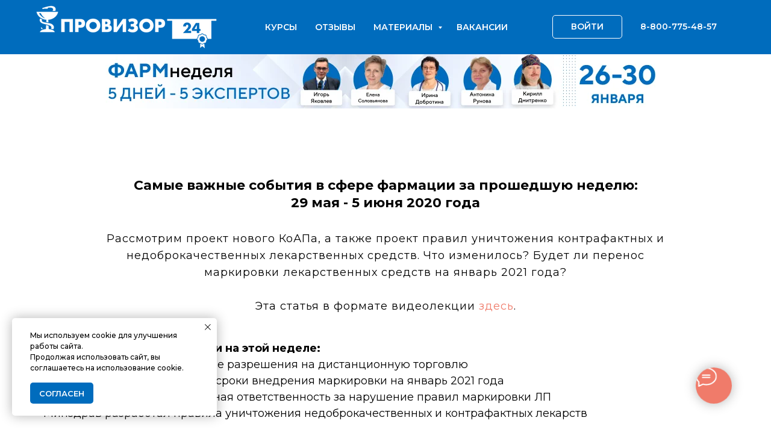

--- FILE ---
content_type: text/html; charset=UTF-8
request_url: https://provizor24.ru/blog/about_koap
body_size: 38711
content:
<!DOCTYPE html> <html> <head> <meta charset="utf-8" /> <meta http-equiv="Content-Type" content="text/html; charset=utf-8" /> <meta name="viewport" content="width=device-width, initial-scale=1.0" /> <meta name="yandex-verification" content="065a5475f4cff41f" /> <!--metatextblock--> <title>Главные нормативные события за неделю 29 мая - 5 июня 2020 года</title> <meta name="description" content="Рассмотрим проект нового КоАПа, а также проект правил уничтожения контрафактных и недоброкачественных лекарственных средств. Что изменилось?" /> <meta name="keywords" content="повышение квалификации фармацевтов, повышение квалификации провизоров, сертификат фармацевта, сертификат провизора, НМО, НМиФО, портал НМО, непрерывное медицинское образование, кабинет НМО" /> <meta property="og:url" content="https://provizor24.ru/blog/about_koap" /> <meta property="og:title" content="Главные нормативные события за неделю 29 мая - 5 июня 2020 года" /> <meta property="og:description" content="Рассмотрим проект нового КоАПа, а также проект правил уничтожения контрафактных и недоброкачественных лекарственных средств. Что изменилось?" /> <meta property="og:type" content="website" /> <meta property="og:image" content="https://static.tildacdn.com/tild6336-3530-4135-b734-656664633939/1582240089_v-aptekah.jpg" /> <link rel="canonical" href="https://provizor24.ru/blog/about_koap"> <!--/metatextblock--> <meta name="format-detection" content="telephone=no" /> <meta http-equiv="x-dns-prefetch-control" content="on"> <link rel="dns-prefetch" href="https://ws.tildacdn.com"> <link rel="dns-prefetch" href="https://static.tildacdn.com"> <link rel="shortcut icon" href="https://static.tildacdn.com/tild3837-3636-4933-a237-346134346166/favicon.ico" type="image/x-icon" /> <link rel="alternate" type="application/rss+xml" title="Провизор-24" href="https://provizor24.ru/rss.xml" /> <!-- Assets --> <script src="https://neo.tildacdn.com/js/tilda-fallback-1.0.min.js" async charset="utf-8"></script> <link rel="stylesheet" href="https://static.tildacdn.com/css/tilda-grid-3.0.min.css" type="text/css" media="all" onerror="this.loaderr='y';"/> <link rel="stylesheet" href="https://static.tildacdn.com/ws/project471049/tilda-blocks-page11884645.min.css?t=1768854758" type="text/css" media="all" onerror="this.loaderr='y';" /> <link rel="preconnect" href="https://fonts.gstatic.com"> <link href="https://fonts.googleapis.com/css2?family=Montserrat:wght@100..900&subset=latin,cyrillic" rel="stylesheet"> <link rel="stylesheet" href="https://static.tildacdn.com/css/tilda-animation-2.0.min.css" type="text/css" media="all" onerror="this.loaderr='y';" /> <link rel="stylesheet" href="https://static.tildacdn.com/css/tilda-forms-1.0.min.css" type="text/css" media="all" onerror="this.loaderr='y';" /> <link rel="stylesheet" href="https://static.tildacdn.com/css/tilda-cart-1.0.min.css" type="text/css" media="all" onerror="this.loaderr='y';" /> <link rel="stylesheet" href="https://static.tildacdn.com/css/tilda-popup-1.1.min.css" type="text/css" media="print" onload="this.media='all';" onerror="this.loaderr='y';" /> <noscript><link rel="stylesheet" href="https://static.tildacdn.com/css/tilda-popup-1.1.min.css" type="text/css" media="all" /></noscript> <link rel="stylesheet" href="https://fonts.googleapis.com/css?family=Montserrat:300,400,500,600,700&display=swap&subset=cyrillic" type="text/css" /> <script nomodule src="https://static.tildacdn.com/js/tilda-polyfill-1.0.min.js" charset="utf-8"></script> <script type="text/javascript">function t_onReady(func) {if(document.readyState!='loading') {func();} else {document.addEventListener('DOMContentLoaded',func);}}
function t_onFuncLoad(funcName,okFunc,time) {if(typeof window[funcName]==='function') {okFunc();} else {setTimeout(function() {t_onFuncLoad(funcName,okFunc,time);},(time||100));}}function t_throttle(fn,threshhold,scope) {return function() {fn.apply(scope||this,arguments);};}function t396_initialScale(t){var e=document.getElementById("rec"+t);if(e){var i=e.querySelector(".t396__artboard");if(i){window.tn_scale_initial_window_width||(window.tn_scale_initial_window_width=document.documentElement.clientWidth);var a=window.tn_scale_initial_window_width,r=[],n,l=i.getAttribute("data-artboard-screens");if(l){l=l.split(",");for(var o=0;o<l.length;o++)r[o]=parseInt(l[o],10)}else r=[320,480,640,960,1200];for(var o=0;o<r.length;o++){var d=r[o];a>=d&&(n=d)}var _="edit"===window.allrecords.getAttribute("data-tilda-mode"),c="center"===t396_getFieldValue(i,"valign",n,r),s="grid"===t396_getFieldValue(i,"upscale",n,r),w=t396_getFieldValue(i,"height_vh",n,r),g=t396_getFieldValue(i,"height",n,r),u=!!window.opr&&!!window.opr.addons||!!window.opera||-1!==navigator.userAgent.indexOf(" OPR/");if(!_&&c&&!s&&!w&&g&&!u){var h=parseFloat((a/n).toFixed(3)),f=[i,i.querySelector(".t396__carrier"),i.querySelector(".t396__filter")],v=Math.floor(parseInt(g,10)*h)+"px",p;i.style.setProperty("--initial-scale-height",v);for(var o=0;o<f.length;o++)f[o].style.setProperty("height","var(--initial-scale-height)");t396_scaleInitial__getElementsToScale(i).forEach((function(t){t.style.zoom=h}))}}}}function t396_scaleInitial__getElementsToScale(t){return t?Array.prototype.slice.call(t.children).filter((function(t){return t&&(t.classList.contains("t396__elem")||t.classList.contains("t396__group"))})):[]}function t396_getFieldValue(t,e,i,a){var r,n=a[a.length-1];if(!(r=i===n?t.getAttribute("data-artboard-"+e):t.getAttribute("data-artboard-"+e+"-res-"+i)))for(var l=0;l<a.length;l++){var o=a[l];if(!(o<=i)&&(r=o===n?t.getAttribute("data-artboard-"+e):t.getAttribute("data-artboard-"+e+"-res-"+o)))break}return r}window.TN_SCALE_INITIAL_VER="1.0",window.tn_scale_initial_window_width=null;</script> <script src="https://static.tildacdn.com/js/jquery-1.10.2.min.js" charset="utf-8" onerror="this.loaderr='y';"></script> <script src="https://static.tildacdn.com/js/tilda-scripts-3.0.min.js" charset="utf-8" defer onerror="this.loaderr='y';"></script> <script src="https://static.tildacdn.com/ws/project471049/tilda-blocks-page11884645.min.js?t=1768854758" charset="utf-8" async onerror="this.loaderr='y';"></script> <script src="https://static.tildacdn.com/js/tilda-lazyload-1.0.min.js" charset="utf-8" async onerror="this.loaderr='y';"></script> <script src="https://static.tildacdn.com/js/tilda-animation-2.0.min.js" charset="utf-8" async onerror="this.loaderr='y';"></script> <script src="https://static.tildacdn.com/js/hammer.min.js" charset="utf-8" async onerror="this.loaderr='y';"></script> <script src="https://static.tildacdn.com/js/tilda-menu-1.0.min.js" charset="utf-8" async onerror="this.loaderr='y';"></script> <script src="https://static.tildacdn.com/js/tilda-submenublocks-1.0.min.js" charset="utf-8" async onerror="this.loaderr='y';"></script> <script src="https://static.tildacdn.com/js/tilda-zero-1.1.min.js" charset="utf-8" async onerror="this.loaderr='y';"></script> <script src="https://static.tildacdn.com/js/tilda-forms-1.0.min.js" charset="utf-8" async onerror="this.loaderr='y';"></script> <script src="https://static.tildacdn.com/js/tilda-cart-1.1.min.js" charset="utf-8" async onerror="this.loaderr='y';"></script> <script src="https://static.tildacdn.com/js/tilda-widget-positions-1.0.min.js" charset="utf-8" async onerror="this.loaderr='y';"></script> <script src="https://static.tildacdn.com/js/tilda-popup-1.0.min.js" charset="utf-8" async onerror="this.loaderr='y';"></script> <script src="https://static.tildacdn.com/js/tilda-zero-forms-1.0.min.js" charset="utf-8" async onerror="this.loaderr='y';"></script> <script src="https://static.tildacdn.com/js/tilda-zero-scale-1.0.min.js" charset="utf-8" async onerror="this.loaderr='y';"></script> <script src="https://static.tildacdn.com/js/tilda-skiplink-1.0.min.js" charset="utf-8" async onerror="this.loaderr='y';"></script> <script src="https://static.tildacdn.com/js/tilda-events-1.0.min.js" charset="utf-8" async onerror="this.loaderr='y';"></script> <script type="text/javascript" src="https://static.tildacdn.com/js/tilda-lk-dashboard-1.0.min.js" charset="utf-8" async onerror="this.loaderr='y';"></script> <!-- nominify begin --><!-- PopUp Shown --> <script>
(function () {
  var COUNTER_ID = 30007299;

  // Уникальный идентификатор попапа самоидентификации
  var POPUP_REC_IDS = 'rec1733259391';

  // Чтобы не отправлять несколько раз за один визит
  var sentKey = 'p24_popup_shown_sent';

  function reach(goal) {
    try { if (window.ym) ym(COUNTER_ID, 'reachGoal', goal); } catch (e) {}
  }

  function isVisible(el) {
    if (!el) return false;
    var cs = getComputedStyle(el);
    return cs.display !== 'none' &&
           cs.visibility !== 'hidden' &&
           Number(cs.opacity || 1) > 0;
  }

  function trySend() {
    if (sessionStorage.getItem(sentKey) === '1') return;

    var popup = document.querySelector('.t-popup[data-popup-rec-ids="' + POPUP_REC_IDS + '"]');
    if (popup && isVisible(popup)) {
      sessionStorage.setItem(sentKey, '1');
      reach('popup_shown');
    }
  }

  // 1) сразу проверим
  trySend();

  // 2) ловим любые изменения, когда попап покажется по таймеру
  var obs = new MutationObserver(trySend);
  obs.observe(document.documentElement, {
    subtree: true,
    childList: true,
    attributes: true,
    attributeFilter: ['style', 'class']
  });

  // 3) отключаем наблюдение через 3 минуты
  setTimeout(function () { try { obs.disconnect(); } catch(e){} }, 180000);
})();
</script> <!-- END OF PopUp Shown --> <!-- Self Identity --> <script>
(function () {

  var COUNTER_ID = 30007299;

  function reachGoal(goal) {
    try {
      if (window.ym) {
        ym(COUNTER_ID, 'reachGoal', goal);
      }
    } catch (e) {}
  }

  document.addEventListener('click', function (e) {

    if (e.target.closest('.p24-role-pharmacist')) {
      reachGoal('role_pharmacist');
      return;
    }

    if (e.target.closest('.p24-role-pharma')) {
      reachGoal('role_pharma');
      return;
    }

    if (e.target.closest('.p24-role-other')) {
      reachGoal('role_other');
      return;
    }

    if (e.target.closest('.p24-role-skip')) {
      reachGoal('role_skip');
      return;
    }

  });

})();
</script> <!-- END OF Self Identity --> <script type="text/javascript">!function(){var t=document.createElement("script");t.type="text/javascript",t.async=!0,t.src="https://vk.com/js/api/openapi.js?156",t.onload=function(){VK.Retargeting.Init("VK-RTRG-198535-ghmUj"),VK.Retargeting.Hit()},document.head.appendChild(t)}();</script><noscript><img src="https://vk.com/rtrg?p=VK-RTRG-198535-ghmUj" style="position:fixed; left:-999px;" alt=""/></noscript> <script type="text/javascript">!function(){var t=document.createElement("script");t.type="text/javascript",t.async=!0,t.src="https://vk.com/js/api/openapi.js?156",t.onload=function(){VK.Retargeting.Init("VK-RTRG-261626-cgrtp"),VK.Retargeting.Hit()},document.head.appendChild(t)}();</script><noscript><img src="https://vk.com/rtrg?p=VK-RTRG-261626-cgrtp" style="position:fixed; left:-999px;" alt=""/></noscript> <!-- nominify end --><script type="text/javascript">window.dataLayer=window.dataLayer||[];</script> <!-- Google Tag Manager --> <script type="text/javascript">(function(w,d,s,l,i){w[l]=w[l]||[];w[l].push({'gtm.start':new Date().getTime(),event:'gtm.js'});var f=d.getElementsByTagName(s)[0],j=d.createElement(s),dl=l!='dataLayer'?'&l='+l:'';j.async=true;j.src='https://www.googletagmanager.com/gtm.js?id='+i+dl;f.parentNode.insertBefore(j,f);})(window,document,'script','dataLayer','GTM-PDNNDRP');</script> <!-- End Google Tag Manager --> <!-- Global Site Tag (gtag.js) - Google Analytics --> <script type="text/javascript" data-tilda-cookie-type="analytics">window.mainTracker='gtag';window.gtagTrackerID='UA-62450516-1';function gtag(){dataLayer.push(arguments);}
setTimeout(function(){(function(w,d,s,i){var f=d.getElementsByTagName(s)[0],j=d.createElement(s);j.async=true;j.src='https://www.googletagmanager.com/gtag/js?id='+i;f.parentNode.insertBefore(j,f);gtag('js',new Date());gtag('config',i,{});})(window,document,'script',window.gtagTrackerID);},2000);</script> <script type="text/javascript">(function() {if((/bot|google|yandex|baidu|bing|msn|duckduckbot|teoma|slurp|crawler|spider|robot|crawling|facebook/i.test(navigator.userAgent))===false&&typeof(sessionStorage)!='undefined'&&sessionStorage.getItem('visited')!=='y'&&document.visibilityState){var style=document.createElement('style');style.type='text/css';style.innerHTML='@media screen and (min-width: 980px) {.t-records {opacity: 0;}.t-records_animated {-webkit-transition: opacity ease-in-out .2s;-moz-transition: opacity ease-in-out .2s;-o-transition: opacity ease-in-out .2s;transition: opacity ease-in-out .2s;}.t-records.t-records_visible {opacity: 1;}}';document.getElementsByTagName('head')[0].appendChild(style);function t_setvisRecs(){var alr=document.querySelectorAll('.t-records');Array.prototype.forEach.call(alr,function(el) {el.classList.add("t-records_animated");});setTimeout(function() {Array.prototype.forEach.call(alr,function(el) {el.classList.add("t-records_visible");});sessionStorage.setItem("visited","y");},400);}
document.addEventListener('DOMContentLoaded',t_setvisRecs);}})();</script></head> <body class="t-body" style="margin:0;"> <!--allrecords--> <div id="allrecords" class="t-records" data-hook="blocks-collection-content-node" data-tilda-project-id="471049" data-tilda-page-id="11884645" data-tilda-page-alias="blog/about_koap" data-tilda-formskey="6b8358e53c8ec848a8f5590f394fc42d" data-tilda-lazy="yes" data-tilda-root-zone="com" data-tilda-project-headcode="yes" data-tilda-ts="y" data-tilda-project-country="RU"> <!--header--> <header id="t-header" class="t-records" data-hook="blocks-collection-content-node" data-tilda-project-id="471049" data-tilda-page-id="1995466" data-tilda-page-alias="header" data-tilda-formskey="6b8358e53c8ec848a8f5590f394fc42d" data-tilda-lazy="yes" data-tilda-root-zone="com" data-tilda-project-headcode="yes" data-tilda-ts="y" data-tilda-project-country="RU"> <div id="rec704305118" class="r t-rec" style=" " data-animationappear="off" data-record-type="215"> <a name="home" style="font-size:0;"></a> </div> <div id="rec39338460" class="r t-rec" style="background-color:#006cbd; " data-animationappear="off" data-record-type="257" data-bg-color="#006cbd"> <!-- T228 --> <div id="nav39338460marker"></div> <div class="tmenu-mobile"> <div class="tmenu-mobile__container"> <div class="tmenu-mobile__burgerlogo"> <a href="https://provizor24.ru/#home"> <img
src="https://static.tildacdn.com/tild3133-3064-4436-a666-313161383133/_provizor_24_goriz_w.png"
class="tmenu-mobile__imglogo"
imgfield="img"
style="max-width: 300px; width: 300px;"
alt=""> </a> </div> <button type="button"
class="t-menuburger t-menuburger_first "
aria-label="Навигационное меню"
aria-expanded="false"> <span style="background-color:#ffffff;"></span> <span style="background-color:#ffffff;"></span> <span style="background-color:#ffffff;"></span> <span style="background-color:#ffffff;"></span> </button> <script>function t_menuburger_init(recid) {var rec=document.querySelector('#rec' + recid);if(!rec) return;var burger=rec.querySelector('.t-menuburger');if(!burger) return;var isSecondStyle=burger.classList.contains('t-menuburger_second');if(isSecondStyle&&!window.isMobile&&!('ontouchend' in document)) {burger.addEventListener('mouseenter',function() {if(burger.classList.contains('t-menuburger-opened')) return;burger.classList.remove('t-menuburger-unhovered');burger.classList.add('t-menuburger-hovered');});burger.addEventListener('mouseleave',function() {if(burger.classList.contains('t-menuburger-opened')) return;burger.classList.remove('t-menuburger-hovered');burger.classList.add('t-menuburger-unhovered');setTimeout(function() {burger.classList.remove('t-menuburger-unhovered');},300);});}
burger.addEventListener('click',function() {if(!burger.closest('.tmenu-mobile')&&!burger.closest('.t450__burger_container')&&!burger.closest('.t466__container')&&!burger.closest('.t204__burger')&&!burger.closest('.t199__js__menu-toggler')) {burger.classList.toggle('t-menuburger-opened');burger.classList.remove('t-menuburger-unhovered');}});var menu=rec.querySelector('[data-menu="yes"]');if(!menu) return;var menuLinks=menu.querySelectorAll('.t-menu__link-item');var submenuClassList=['t978__menu-link_hook','t978__tm-link','t966__tm-link','t794__tm-link','t-menusub__target-link'];Array.prototype.forEach.call(menuLinks,function(link) {link.addEventListener('click',function() {var isSubmenuHook=submenuClassList.some(function(submenuClass) {return link.classList.contains(submenuClass);});if(isSubmenuHook) return;burger.classList.remove('t-menuburger-opened');});});menu.addEventListener('clickedAnchorInTooltipMenu',function() {burger.classList.remove('t-menuburger-opened');});}
t_onReady(function() {t_onFuncLoad('t_menuburger_init',function(){t_menuburger_init('39338460');});});</script> <style>.t-menuburger{position:relative;flex-shrink:0;width:28px;height:20px;padding:0;border:none;background-color:transparent;outline:none;-webkit-transform:rotate(0deg);transform:rotate(0deg);transition:transform .5s ease-in-out;cursor:pointer;z-index:999;}.t-menuburger span{display:block;position:absolute;width:100%;opacity:1;left:0;-webkit-transform:rotate(0deg);transform:rotate(0deg);transition:.25s ease-in-out;height:3px;background-color:#000;}.t-menuburger span:nth-child(1){top:0px;}.t-menuburger span:nth-child(2),.t-menuburger span:nth-child(3){top:8px;}.t-menuburger span:nth-child(4){top:16px;}.t-menuburger__big{width:42px;height:32px;}.t-menuburger__big span{height:5px;}.t-menuburger__big span:nth-child(2),.t-menuburger__big span:nth-child(3){top:13px;}.t-menuburger__big span:nth-child(4){top:26px;}.t-menuburger__small{width:22px;height:14px;}.t-menuburger__small span{height:2px;}.t-menuburger__small span:nth-child(2),.t-menuburger__small span:nth-child(3){top:6px;}.t-menuburger__small span:nth-child(4){top:12px;}.t-menuburger-opened span:nth-child(1){top:8px;width:0%;left:50%;}.t-menuburger-opened span:nth-child(2){-webkit-transform:rotate(45deg);transform:rotate(45deg);}.t-menuburger-opened span:nth-child(3){-webkit-transform:rotate(-45deg);transform:rotate(-45deg);}.t-menuburger-opened span:nth-child(4){top:8px;width:0%;left:50%;}.t-menuburger-opened.t-menuburger__big span:nth-child(1){top:6px;}.t-menuburger-opened.t-menuburger__big span:nth-child(4){top:18px;}.t-menuburger-opened.t-menuburger__small span:nth-child(1),.t-menuburger-opened.t-menuburger__small span:nth-child(4){top:6px;}@media (hover),(min-width:0\0){.t-menuburger_first:hover span:nth-child(1){transform:translateY(1px);}.t-menuburger_first:hover span:nth-child(4){transform:translateY(-1px);}.t-menuburger_first.t-menuburger__big:hover span:nth-child(1){transform:translateY(3px);}.t-menuburger_first.t-menuburger__big:hover span:nth-child(4){transform:translateY(-3px);}}.t-menuburger_second span:nth-child(2),.t-menuburger_second span:nth-child(3){width:80%;left:20%;right:0;}@media (hover),(min-width:0\0){.t-menuburger_second.t-menuburger-hovered span:nth-child(2),.t-menuburger_second.t-menuburger-hovered span:nth-child(3){animation:t-menuburger-anim 0.3s ease-out normal forwards;}.t-menuburger_second.t-menuburger-unhovered span:nth-child(2),.t-menuburger_second.t-menuburger-unhovered span:nth-child(3){animation:t-menuburger-anim2 0.3s ease-out normal forwards;}}.t-menuburger_second.t-menuburger-opened span:nth-child(2),.t-menuburger_second.t-menuburger-opened span:nth-child(3){left:0;right:0;width:100%!important;}.t-menuburger_third span:nth-child(4){width:70%;left:unset;right:0;}@media (hover),(min-width:0\0){.t-menuburger_third:not(.t-menuburger-opened):hover span:nth-child(4){width:100%;}}.t-menuburger_third.t-menuburger-opened span:nth-child(4){width:0!important;right:50%;}.t-menuburger_fourth{height:12px;}.t-menuburger_fourth.t-menuburger__small{height:8px;}.t-menuburger_fourth.t-menuburger__big{height:18px;}.t-menuburger_fourth span:nth-child(2),.t-menuburger_fourth span:nth-child(3){top:4px;opacity:0;}.t-menuburger_fourth span:nth-child(4){top:8px;}.t-menuburger_fourth.t-menuburger__small span:nth-child(2),.t-menuburger_fourth.t-menuburger__small span:nth-child(3){top:3px;}.t-menuburger_fourth.t-menuburger__small span:nth-child(4){top:6px;}.t-menuburger_fourth.t-menuburger__small span:nth-child(2),.t-menuburger_fourth.t-menuburger__small span:nth-child(3){top:3px;}.t-menuburger_fourth.t-menuburger__small span:nth-child(4){top:6px;}.t-menuburger_fourth.t-menuburger__big span:nth-child(2),.t-menuburger_fourth.t-menuburger__big span:nth-child(3){top:6px;}.t-menuburger_fourth.t-menuburger__big span:nth-child(4){top:12px;}@media (hover),(min-width:0\0){.t-menuburger_fourth:not(.t-menuburger-opened):hover span:nth-child(1){transform:translateY(1px);}.t-menuburger_fourth:not(.t-menuburger-opened):hover span:nth-child(4){transform:translateY(-1px);}.t-menuburger_fourth.t-menuburger__big:not(.t-menuburger-opened):hover span:nth-child(1){transform:translateY(3px);}.t-menuburger_fourth.t-menuburger__big:not(.t-menuburger-opened):hover span:nth-child(4){transform:translateY(-3px);}}.t-menuburger_fourth.t-menuburger-opened span:nth-child(1),.t-menuburger_fourth.t-menuburger-opened span:nth-child(4){top:4px;}.t-menuburger_fourth.t-menuburger-opened span:nth-child(2),.t-menuburger_fourth.t-menuburger-opened span:nth-child(3){opacity:1;}@keyframes t-menuburger-anim{0%{width:80%;left:20%;right:0;}50%{width:100%;left:0;right:0;}100%{width:80%;left:0;right:20%;}}@keyframes t-menuburger-anim2{0%{width:80%;left:0;}50%{width:100%;right:0;left:0;}100%{width:80%;left:20%;right:0;}}</style> </div> </div> <style>.tmenu-mobile{background-color:#111;display:none;width:100%;top:0;z-index:990;}.tmenu-mobile_positionfixed{position:fixed;}.tmenu-mobile__text{color:#fff;}.tmenu-mobile__container{min-height:64px;padding:20px;position:relative;box-sizing:border-box;display:-webkit-flex;display:-ms-flexbox;display:flex;-webkit-align-items:center;-ms-flex-align:center;align-items:center;-webkit-justify-content:space-between;-ms-flex-pack:justify;justify-content:space-between;}.tmenu-mobile__list{display:block;}.tmenu-mobile__burgerlogo{display:inline-block;font-size:24px;font-weight:400;white-space:nowrap;vertical-align:middle;}.tmenu-mobile__imglogo{height:auto;display:block;max-width:300px!important;box-sizing:border-box;padding:0;margin:0 auto;}@media screen and (max-width:980px){.tmenu-mobile__menucontent_hidden{display:none;height:100%;}.tmenu-mobile{display:block;}}@media screen and (max-width:980px){#rec39338460 .tmenu-mobile{background-color:#006cbd;}#rec39338460 .t-menuburger{-webkit-order:1;-ms-flex-order:1;order:1;}}</style> <div id="nav39338460" class="t228 t228__positionfixed tmenu-mobile__menucontent_hidden" style="background-color: rgba(0,108,189,1); height:90px; " data-bgcolor-hex="#006cbd" data-bgcolor-rgba="rgba(0,108,189,1)" data-navmarker="nav39338460marker" data-appearoffset="" data-bgopacity-two="100" data-menushadow="" data-menushadow-css="" data-bgopacity="1" data-bgcolor-rgba-afterscroll="rgba(0,108,189,1)" data-menu-items-align="" data-menu="yes"> <div class="t228__maincontainer t228__c12collumns" style="height:90px;"> <div class="t228__padding40px"></div> <div class="t228__leftside"> <div class="t228__leftcontainer"> <a href="https://provizor24.ru/#home" class="t228__imgwrapper"> <img class="t228__imglogo t228__imglogomobile"
src="https://static.tildacdn.com/tild3133-3064-4436-a666-313161383133/_provizor_24_goriz_w.png"
imgfield="img"
style="max-width: 300px; width: 300px; min-width: 300px; height: auto; display: block;"
alt=""> </a> </div> </div> <div class="t228__centerside "> <nav class="t228__centercontainer"> <ul role="list" class="t228__list t-menu__list"> <li class="t228__list_item"
style="padding:0 15px 0 0;"> <a class="t-menu__link-item"
href="https://provizor24.ru/courses" data-menu-submenu-hook="" data-menu-item-number="1">
Курсы
</a> </li> <li class="t228__list_item"
style="padding:0 15px;"> <a class="t-menu__link-item"
href="https://provizor24.ru/feedback" data-menu-submenu-hook="" data-menu-item-number="2">
Отзывы
</a> </li> <li class="t228__list_item"
style="padding:0 15px;"> <a class="t-menu__link-item"
href="#submenu:more1" data-menu-submenu-hook="" data-menu-item-number="3">
Материалы
</a> </li> <li class="t228__list_item"
style="padding:0 0 0 15px;"> <a class="t-menu__link-item"
href="https://job.provizor24.ru"
target="_blank" data-menu-submenu-hook="" data-menu-item-number="4">
Вакансии
</a> </li> </ul> </nav> </div> <div class="t228__rightside"> <div class="t228__rightcontainer"> <div class="t228__right_buttons"> <div class="t228__right_buttons_wrap"> <div class="t228__right_buttons_but"> <a
class="t-btn t-btnflex t-btnflex_type_button t-btnflex_sm js-click-stat"
href="https://a.provizor24.ru/crossroadprov"
target="_blank" data-tilda-event-name="/tilda/click/rec39338460/button1"><span class="t-btnflex__text">ВОЙТИ</span> <style>#rec39338460 .t-btnflex.t-btnflex_type_button {color:#ffffff;background-color:#006cbd;border-style:solid !important;border-color:#ffffff !important;--border-width:1px;border-radius:5px;box-shadow:none !important;font-weight:600;transition-duration:0.2s;transition-property:background-color,color,border-color,box-shadow,opacity,transform,gap;transition-timing-function:ease-in-out;}@media (hover:hover) {#rec39338460 .t-btnflex.t-btnflex_type_button:not(.t-animate_no-hover):hover {border-color:#f07b6a !important;background-color:#f07b6a !important;}#rec39338460 .t-btnflex.t-btnflex_type_button:not(.t-animate_no-hover):focus-visible {border-color:#f07b6a !important;background-color:#f07b6a !important;}}</style></a> </div> <div class="t228__right_buttons_but"> <a
class="t-btn t-btnflex t-btnflex_type_button2 t-btnflex_sm js-click-stat"
href="tel:8-800-775-48-57"
target="_blank" data-tilda-event-name="/tilda/click/rec39338460/button2"><span class="t-btnflex__text">8-800-775-48-57</span> <style>#rec39338460 .t-btnflex.t-btnflex_type_button2 {color:#ffffff;background-color:#006cbd;--border-width:0px;border-style:none !important;border-radius:5px;box-shadow:none !important;font-weight:600;transition-duration:0.2s;transition-property:background-color,color,border-color,box-shadow,opacity,transform,gap;transition-timing-function:ease-in-out;}@media (hover:hover) {#rec39338460 .t-btnflex.t-btnflex_type_button2:not(.t-animate_no-hover):hover {border-color:#f07b6a !important;background-color:#f07b6a !important;}#rec39338460 .t-btnflex.t-btnflex_type_button2:not(.t-animate_no-hover):focus-visible {border-color:#f07b6a !important;background-color:#f07b6a !important;}}</style></a> </div> </div> </div> </div> </div> <div class="t228__padding40px"> </div> </div> </div> <style>@media screen and (max-width:980px){#rec39338460 .t228__leftcontainer{display:none;}}</style> <style>@media screen and (max-width:980px){#rec39338460 .t228__leftcontainer{padding:20px;}#rec39338460 .t228__imglogo{padding:20px 0;}#rec39338460 .t228{position:static;}}</style> <script>window.addEventListener('load',function() {t_onFuncLoad('t228_setWidth',function() {t228_setWidth('39338460');});});window.addEventListener('resize',t_throttle(function() {t_onFuncLoad('t228_setWidth',function() {t228_setWidth('39338460');});t_onFuncLoad('t_menu__setBGcolor',function() {t_menu__setBGcolor('39338460','.t228');});}));t_onReady(function() {t_onFuncLoad('t_menu__highlightActiveLinks',function() {t_menu__highlightActiveLinks('.t228__list_item a');});t_onFuncLoad('t_menu__findAnchorLinks',function() {t_menu__findAnchorLinks('39338460','.t228__list_item a');});t_onFuncLoad('t228__init',function() {t228__init('39338460');});t_onFuncLoad('t_menu__setBGcolor',function() {t_menu__setBGcolor('39338460','.t228');});t_onFuncLoad('t_menu__interactFromKeyboard',function() {t_menu__interactFromKeyboard('39338460');});t_onFuncLoad('t228_setWidth',function() {t228_setWidth('39338460');});t_onFuncLoad('t_menu__changeBgOpacity',function() {t_menu__changeBgOpacity('39338460','.t228');window.addEventListener('scroll',t_throttle(function() {t_menu__changeBgOpacity('39338460','.t228');}));});t_onFuncLoad('t_menu__createMobileMenu',function() {t_menu__createMobileMenu('39338460','.t228');});});</script> <style>#rec39338460 .t-menu__link-item{-webkit-transition:color 0.3s ease-in-out,opacity 0.3s ease-in-out;transition:color 0.3s ease-in-out,opacity 0.3s ease-in-out;position:relative;}#rec39338460 .t-menu__link-item.t-active:not(.t978__menu-link){color:#ff6b60 !important;}#rec39338460 .t-menu__link-item.t-active::after{content:'';position:absolute;left:0;-webkit-transition:all 0.3s ease;transition:all 0.3s ease;opacity:1;width:100%;height:100%;bottom:-0px;border-bottom:0px solid #ff6b60;-webkit-box-shadow:inset 0px -1px 0px 0px #ff6b60;-moz-box-shadow:inset 0px -1px 0px 0px #ff6b60;box-shadow:inset 0px -1px 0px 0px #ff6b60;}#rec39338460 .t-menu__link-item:not(.t-active):not(.tooltipstered):hover{color:#fb4b4b !important;}#rec39338460 .t-menu__link-item:not(.t-active):not(.tooltipstered):focus-visible{color:#fb4b4b !important;}@supports (overflow:-webkit-marquee) and (justify-content:inherit){#rec39338460 .t-menu__link-item,#rec39338460 .t-menu__link-item.t-active{opacity:1 !important;}}</style> <style> #rec39338460 a.t-menu__link-item{font-size:14px;color:#ffffff;font-family:'Montserrat';font-weight:600;text-transform:uppercase;}#rec39338460 .t228__right_langs_lang a{font-size:14px;color:#ffffff;font-family:'Montserrat';font-weight:600;text-transform:uppercase;}</style> </div> <div id="rec89233828" class="r t-rec" style=" " data-animationappear="off" data-record-type="794"> <!-- T794 --> <div class="t794" data-tooltip-hook="#submenu:more1" data-tooltip-margin="30px" data-add-arrow="on"> <div class="t794__tooltip-menu"> <div class="t794__tooltip-menu-corner"></div> <div class="t794__content"> <ul class="t794__list" role="menu" aria-label=""> <li class="t794__list_item t-submenublocks__item t-name t-name_xs"> <a class="t794__typo t794__typo_89233828 t794__link t-name t-name_xs"
role="menuitem"
href="https://provizor24.ru/news"
style="color:#ffffff;font-weight:600;text-transform:uppercase;" data-menu-item-number="1">Новости</a> </li> <li class="t794__list_item t-submenublocks__item t-name t-name_xs"> <a class="t794__typo t794__typo_89233828 t794__link t-name t-name_xs"
role="menuitem"
href="https://provizor24.ru/blog"
style="color:#ffffff;font-weight:600;text-transform:uppercase;" data-menu-item-number="2">Статьи</a> </li> <li class="t794__list_item t-submenublocks__item t-name t-name_xs"> <a class="t794__typo t794__typo_89233828 t794__link t-name t-name_xs"
role="menuitem"
href="https://provizor24.ru/specrazdel"
style="color:#ffffff;font-weight:600;text-transform:uppercase;" data-menu-item-number="3">Сведения об образовательной организации</a> </li> <li class="t794__list_item t-submenublocks__item t-name t-name_xs"> <a class="t794__typo t794__typo_89233828 t794__link t-name t-name_xs"
role="menuitem"
href="#contacts"
style="color:#ffffff;font-weight:600;text-transform:uppercase;" data-menu-item-number="4">Контакты</a> </li> </ul> </div> </div> </div> <script>t_onReady(function() {t_onFuncLoad('t794_init',function() {t794_init('89233828');});});</script> <style>#rec89233828 .t794__tooltip-menu,a[data-tooltip-menu-id="89233828"] + .t794__tooltip-menu{background-color:#006cbd;text-align:left;max-width:200px;border-radius:3px;border:1px solid #ffffff;}#rec89233828 .t794__content{background-color:#006cbd;border-radius:3px;}#rec89233828 .t794__tooltip-menu-corner{background-color:#006cbd;top:-7.5px;border-color:#ffffff;border-width:1px;border-style:solid;}@media screen and (max-width:980px){a[data-tooltip-menu-id="89233828"] + .t794__tooltip-menu{max-width:100%;}}</style> <style>#rec89233828 .t794__typo.t-active,a[data-tooltip-menu-id="89233828"] + .t794__tooltip-menu .t794__typo.t-active{color:#ff6b60 !important;}</style> <style></style> <style>#rec89233828 .t794__tooltip-menu,a[data-tooltip-menu-id="89233828"] + .t794__tooltip-menu {box-shadow:0px 0px 7px rgba(0,0,0,0.2);}</style> </div> <div id="rec650731538" class="r t-rec t-screenmin-980px" style=" " data-animationappear="off" data-record-type="113" data-screen-min="980px"> <div style="height:90px;"></div> </div> <div id="rec650724622" class="r t-rec t-screenmin-640px" style=" " data-animationappear="off" data-record-type="396" data-screen-min="640px"> <!-- T396 --> <style>#rec650724622 .t396__artboard {height:90px;background-color:#ffffff;}#rec650724622 .t396__filter {height:90px;}#rec650724622 .t396__carrier{height:90px;background-position:center center;background-attachment:scroll;background-size:cover;background-repeat:no-repeat;}@media screen and (max-width:1199px) {#rec650724622 .t396__artboard,#rec650724622 .t396__filter,#rec650724622 .t396__carrier {}#rec650724622 .t396__filter {}#rec650724622 .t396__carrier {background-attachment:scroll;}}@media screen and (max-width:959px) {#rec650724622 .t396__artboard,#rec650724622 .t396__filter,#rec650724622 .t396__carrier {height:60px;}#rec650724622 .t396__filter {}#rec650724622 .t396__carrier {background-attachment:scroll;}}@media screen and (max-width:639px) {#rec650724622 .t396__artboard,#rec650724622 .t396__filter,#rec650724622 .t396__carrier {height:45px;}#rec650724622 .t396__filter {}#rec650724622 .t396__carrier {background-attachment:scroll;}}@media screen and (max-width:479px) {#rec650724622 .t396__artboard,#rec650724622 .t396__filter,#rec650724622 .t396__carrier {height:30px;}#rec650724622 .t396__filter {}#rec650724622 .t396__carrier {background-attachment:scroll;}}#rec650724622 .tn-elem[data-elem-id="1696871797816"]{z-index:3;top:0px;;left:calc(50% - 600px + 120px);;width:960px;height:auto;}#rec650724622 .tn-elem[data-elem-id="1696871797816"] .tn-atom{border-radius:0px 0px 0px 0px;background-position:center center;border-width:var(--t396-borderwidth,0);border-style:var(--t396-borderstyle,solid);border-color:var(--t396-bordercolor,transparent);transition:background-color var(--t396-speedhover,0s) ease-in-out,color var(--t396-speedhover,0s) ease-in-out,border-color var(--t396-speedhover,0s) ease-in-out,box-shadow var(--t396-shadowshoverspeed,0.2s) ease-in-out;}#rec650724622 .tn-elem[data-elem-id="1696871797816"] .tn-atom__img{border-radius:0px 0px 0px 0px;object-position:center center;}@media screen and (max-width:1199px){#rec650724622 .tn-elem[data-elem-id="1696871797816"]{display:table;left:calc(50% - 480px + 0px);;height:auto;}}@media screen and (max-width:959px){#rec650724622 .tn-elem[data-elem-id="1696871797816"]{display:table;top:0px;;left:calc(50% - 320px + 0px);;width:640px;height:auto;}}@media screen and (max-width:639px){#rec650724622 .tn-elem[data-elem-id="1696871797816"]{display:table;top:0px;;width:480px;height:auto;}}@media screen and (max-width:479px){#rec650724622 .tn-elem[data-elem-id="1696871797816"]{display:table;top:0px;;width:320px;height:auto;}}</style> <div class='t396'> <div class="t396__artboard" data-artboard-recid="650724622" data-artboard-screens="320,480,640,960,1200" data-artboard-height="90" data-artboard-valign="center" data-artboard-upscale="grid" data-artboard-height-res-320="30" data-artboard-height-res-480="45" data-artboard-height-res-640="60"> <div class="t396__carrier" data-artboard-recid="650724622"></div> <div class="t396__filter" data-artboard-recid="650724622"></div> <div class='t396__elem tn-elem tn-elem__6507246221696871797816' data-elem-id='1696871797816' data-elem-type='image' data-field-top-value="0" data-field-left-value="120" data-field-height-value="90" data-field-width-value="960" data-field-axisy-value="top" data-field-axisx-value="left" data-field-container-value="grid" data-field-topunits-value="px" data-field-leftunits-value="px" data-field-heightunits-value="px" data-field-widthunits-value="px" data-field-filewidth-value="960" data-field-fileheight-value="90" data-field-heightmode-value="hug" data-field-top-res-320-value="0" data-field-height-res-320-value="30" data-field-width-res-320-value="320" data-field-top-res-480-value="0" data-field-height-res-480-value="45" data-field-width-res-480-value="480" data-field-top-res-640-value="0" data-field-left-res-640-value="0" data-field-height-res-640-value="60" data-field-width-res-640-value="640" data-field-left-res-960-value="0" data-field-height-res-960-value="90"> <a class='tn-atom js-click-zero-stat' href="https://t.me/Provizor24_s_bot?start=pharmweekall_banner_land_012026" rel="nofollow" target="_blank" data-tilda-event-name="/tilda/click/rec650724622/button1696871797816"> <img class='tn-atom__img t-img' data-original='https://static.tildacdn.com/tild6162-6437-4433-b965-653930623631/96090____1.jpg'
src='https://thb.tildacdn.com/tild6162-6437-4433-b965-653930623631/-/resize/20x/96090____1.jpg'
alt='' imgfield='tn_img_1696871797816'
/> </a> </div> </div> </div> <script>t_onReady(function() {t_onFuncLoad('t396_init',function() {t396_init('650724622');});});</script> <!-- /T396 --> </div> <div id="rec853990210" class="r t-rec t-screenmax-640px" style=" " data-animationappear="off" data-record-type="396" data-screen-max="640px"> <!-- T396 --> <style>#rec853990210 .t396__artboard {height:180px;background-color:#ffffff;}#rec853990210 .t396__filter {height:180px;}#rec853990210 .t396__carrier{height:180px;background-position:center center;background-attachment:scroll;background-size:cover;background-repeat:no-repeat;}@media screen and (max-width:1199px) {#rec853990210 .t396__artboard,#rec853990210 .t396__filter,#rec853990210 .t396__carrier {}#rec853990210 .t396__filter {}#rec853990210 .t396__carrier {background-attachment:scroll;}}@media screen and (max-width:959px) {#rec853990210 .t396__artboard,#rec853990210 .t396__filter,#rec853990210 .t396__carrier {height:180px;}#rec853990210 .t396__filter {}#rec853990210 .t396__carrier {background-attachment:scroll;}}@media screen and (max-width:639px) {#rec853990210 .t396__artboard,#rec853990210 .t396__filter,#rec853990210 .t396__carrier {height:180px;}#rec853990210 .t396__filter {}#rec853990210 .t396__carrier {background-attachment:scroll;}}@media screen and (max-width:479px) {#rec853990210 .t396__artboard,#rec853990210 .t396__filter,#rec853990210 .t396__carrier {height:120px;}#rec853990210 .t396__filter {}#rec853990210 .t396__carrier {background-attachment:scroll;}}#rec853990210 .tn-elem[data-elem-id="1696871797816"]{z-index:3;top:0px;;left:calc(50% - 600px + 360px);;width:480px;height:auto;}#rec853990210 .tn-elem[data-elem-id="1696871797816"] .tn-atom{border-radius:0px 0px 0px 0px;background-position:center center;border-width:var(--t396-borderwidth,0);border-style:var(--t396-borderstyle,solid);border-color:var(--t396-bordercolor,transparent);transition:background-color var(--t396-speedhover,0s) ease-in-out,color var(--t396-speedhover,0s) ease-in-out,border-color var(--t396-speedhover,0s) ease-in-out,box-shadow var(--t396-shadowshoverspeed,0.2s) ease-in-out;}#rec853990210 .tn-elem[data-elem-id="1696871797816"] .tn-atom__img{border-radius:0px 0px 0px 0px;object-position:center center;}@media screen and (max-width:1199px){#rec853990210 .tn-elem[data-elem-id="1696871797816"]{display:table;left:calc(50% - 480px + 240px);;width:480px;height:auto;}}@media screen and (max-width:959px){#rec853990210 .tn-elem[data-elem-id="1696871797816"]{display:table;top:0px;;left:calc(50% - 320px + 80px);;width:480px;height:auto;}}@media screen and (max-width:639px){#rec853990210 .tn-elem[data-elem-id="1696871797816"]{display:table;top:0px;;left:calc(50% - 240px + 0px);;width:480px;height:auto;}}@media screen and (max-width:479px){#rec853990210 .tn-elem[data-elem-id="1696871797816"]{display:table;top:0px;;left:calc(50% - 160px + 0px);;width:320px;height:auto;}}</style> <div class='t396'> <div class="t396__artboard" data-artboard-recid="853990210" data-artboard-screens="320,480,640,960,1200" data-artboard-height="180" data-artboard-valign="center" data-artboard-upscale="grid" data-artboard-height-res-320="120" data-artboard-height-res-480="180" data-artboard-height-res-640="180"> <div class="t396__carrier" data-artboard-recid="853990210"></div> <div class="t396__filter" data-artboard-recid="853990210"></div> <div class='t396__elem tn-elem tn-elem__8539902101696871797816' data-elem-id='1696871797816' data-elem-type='image' data-field-top-value="0" data-field-left-value="360" data-field-height-value="180" data-field-width-value="480" data-field-axisy-value="top" data-field-axisx-value="left" data-field-container-value="grid" data-field-topunits-value="px" data-field-leftunits-value="px" data-field-heightunits-value="px" data-field-widthunits-value="px" data-field-filewidth-value="480" data-field-fileheight-value="180" data-field-heightmode-value="hug" data-field-top-res-320-value="0" data-field-left-res-320-value="0" data-field-width-res-320-value="320" data-field-top-res-480-value="0" data-field-left-res-480-value="0" data-field-width-res-480-value="480" data-field-top-res-640-value="0" data-field-left-res-640-value="80" data-field-width-res-640-value="480" data-field-left-res-960-value="240" data-field-width-res-960-value="480"> <a class='tn-atom js-click-zero-stat' href="https://t.me/Provizor24_s_bot?start=pharmweekall_banner_land_012026" rel="nofollow" target="_blank" data-tilda-event-name="/tilda/click/rec853990210/button1696871797816"> <img class='tn-atom__img t-img' data-original='https://static.tildacdn.com/tild3535-3638-4236-a338-316266303464/480180____1.jpg'
src='https://thb.tildacdn.com/tild3535-3638-4236-a338-316266303464/-/resize/20x/480180____1.jpg'
alt='' imgfield='tn_img_1696871797816'
/> </a> </div> </div> </div> <script>t_onReady(function() {t_onFuncLoad('t396_init',function() {t396_init('853990210');});});</script> <!-- /T396 --> </div> </header> <!--/header--> <div id="rec199439381" class="r t-rec t-rec_pt_105 t-rec_pb_30" style="padding-top:105px;padding-bottom:30px; " data-record-type="65"> <!-- T056 --> <div class="t056"> <div class="t-container t-align_center"> <div class="t-col t-col_10 t-prefix_1"> <h1 class="t056__title t-name t-name_xl" field="title">Самые важные события в сфере фармации за прошедшую неделю: <br />29 мая - 5 июня 2020 года</h1> <div class="t056__descr t-text t-text_sm" field="descr">Рассмотрим проект нового КоАПа, а также проект правил уничтожения контрафактных и недоброкачественных лекарственных средств. Что изменилось? Будет ли перенос маркировки лекарственных средств на январь 2021 года?<br /><br />Эта статья в формате видеолекции <a href="https://webinars.provizor24.ru/news_04/06/2020" target="_blank" rel="noreferrer noopener">здесь</a>.</div> </div> </div> </div> </div> <div id="rec199439382" class="r t-rec t-rec_pt_0 t-rec_pb_0" style="padding-top:0px;padding-bottom:0px; " data-record-type="106"> <!-- T004 --> <div class="t004"> <div class="t-container "> <div class="t-col t-col_12 "> <div field="text" class="t-text t-text_md "><strong>Рассмотрим основные новости на этой неделе:</strong> <br /> - Росздравнадзор выдал первые разрешения на дистанционную торговлю <br /> - Аптеки попросили перенести сроки внедрения маркировки на январь 2021 года <br /> - В КоАП введена дополнительная ответственность за нарушение правил маркировки ЛП <br /> - Минздрав разработал правила уничтожения недоброкачественных и контрафактных лекарств <br /><br /> <strong>Разберем нормативные акты:</strong> <br /> - Проект Федерального закона «Кодекс Российской Федерации об административных нарушениях» <br /> - Проект «Об утверждении правил уничтожения (утилизации) недоброкачественных лекарственных средств, фальсифицированных лекарственных средств и контрафактных лекарственных средств» <br /> - Проект «Об утверждении форм проверочных листов (список контрольных вопросов), используемых Федеральной службой по надзору в сфере здравоохранения и ее территориальным органом при проведении плановых проверок при осуществлении лицензионного контроля за оборотом наркотических средств и психотропных веществ и их прекурсоров». <br /><br /> <strong>Росздравнадзор выдал первые разрешения на дистанционную торговлю</strong> <br /> Территориальный орган Росздравнадзора по Москве и Московской области 27 мая выдал первые разрешения на продажу лекарств дистанционным способом. Идет активная работа: сейчас уже получили разрешение 20 аптек. <br /><br /> <strong>Аптеки попросили перенести сроки внедрения маркировки на январь 2021 года</strong> <br /> Профильные организации, представляющие интересы малого и среднего бизнеса, настаивают на необходимости переноса сроков внедрения маркировки на начало 2021 года с введением переходного периода для тестирования аптечных организаций и обучения персонала сроком на 6 месяцев после внедрения маркировки. Это положение разделяют многие. Но согласно последним новостям, скорее всего, переноса сроков маркировки не будет. Окончательно утверждать этот факт мы не будем, т.к. ситуация постоянно меняется. <br /><br /> <strong>В КоАП введена дополнительная ответственность за нарушение правил маркировки ЛП</strong> <br /> Министерство юстиции предоставило новый Кодекс об административных правонарушения х, в которые вошли статьи, предусматривающие ответственность за нарушение в сфере обращения лекарственных препаратов. <br /><br /> В новом КоАП, как и в действующем, присутствуют основные статьи, касающиеся аптечных организаций – «Нарушение законодательства об обращении лекарственных средств для медицинского применения», «Осуществление предпринимательской деятельности с нарушением требований и условий, предусмотренных специальным разрешением (лицензией), а также «Обращение фальсифицированных, контрафактных и незарегистрированных лекарственных средств, медицинских изделий и оборот фальсифицированных БАДов». <br /><br /> В представленной версии Кодекса введена дополнительная ответственность за нарушение правил маркировки лекарственных препаратов и порядка работы с системой МДЛП. <br /><br /> Также в проекте появилась новая статья за нарушение ограничений, установленных в соответствии с законодательством в сфере обращения лекарственных препаратов. <br /><br /> Кроме этого, новая редакция КоАП устанавливает административную ответственность для врачей за неправильно оформленные рецепты, за отказ в назначении пациенту необходимого препарата, а также вводит штраф за применение фальсифицированных или незарегистрированных лекарственных препаратов. <br /><br /> За прошедшие 17 лет после вступления КоАП в силу назрела объективная необходимость научного осмысления и анализа сложившейся за это время практики его применения, а также критической оценки эффективности его норм с учетом внесенных многочисленных изменений, конституционных требований. <br /><br /> Одним из наглядных подтверждений обоснованности такой критической оценки может служить статистика внесенных в КоАП изменений. Так за вышеуказанный период принято более 4800 изменений. При этом, вносимые в КоАП изменений зачастую не носят системного характера, что приводит к нарушению единства правового регулирования. Кроме того, продолжающийся процесс развития современной системы федерального законодательства в различных областях (образование, здравоохранение и т.д.) влечет в настоящее время необходимость регулярного уточнения состава многих административных нарушений в соответствующих главах. В новый КоАП законодательством предполагается включить три раздела; «Общая часть». «Особенная часть». «Субъекты административной юрисдикции». <br /></div> </div> </div> </div> </div> <div id="rec199439383" class="r t-rec t-rec_pt_0 t-rec_pb_0" style="padding-top:0px;padding-bottom:0px; " data-record-type="3"> <!-- T107 --> <div class="t107"> <div class="t-align_center" itemscope itemtype="http://schema.org/ImageObject"> <meta itemprop="image" content="https://static.tildacdn.com/tild6166-3764-4364-b966-316236663164/_1.jpg"><meta itemprop="caption" content="КоАП для фармации"> <img class="t-img t-width t107__width t-width_12"
src="https://thb.tildacdn.com/tild6166-3764-4364-b966-316236663164/-/empty/_1.jpg" data-original="https://static.tildacdn.com/tild6166-3764-4364-b966-316236663164/_1.jpg"
imgfield="img"
alt="КоАП для фармации"> </div> </div> </div> <div id="rec199443839" class="r t-rec t-rec_pt_0 t-rec_pb_0" style="padding-top:0px;padding-bottom:0px; " data-record-type="3"> <!-- T107 --> <div class="t107"> <div class="t-align_center" itemscope itemtype="http://schema.org/ImageObject"> <meta itemprop="image" content="https://static.tildacdn.com/tild3964-3764-4262-b133-313861386463/_2.jpg"><meta itemprop="caption" content="КоАП для фармации"> <img class="t-img t-width t107__width t-width_12"
src="https://thb.tildacdn.com/tild3964-3764-4262-b133-313861386463/-/empty/_2.jpg" data-original="https://static.tildacdn.com/tild3964-3764-4262-b133-313861386463/_2.jpg"
imgfield="img"
alt="КоАП для фармации"> </div> </div> </div> <div id="rec199443889" class="r t-rec t-rec_pt_0 t-rec_pb_0" style="padding-top:0px;padding-bottom:0px; " data-record-type="3"> <!-- T107 --> <div class="t107"> <div class="t-align_center" itemscope itemtype="http://schema.org/ImageObject"> <meta itemprop="image" content="https://static.tildacdn.com/tild3736-6565-4564-b539-636166346562/_3.jpg"><meta itemprop="caption" content="КоАП для фармации"> <img class="t-img t-width t107__width t-width_12"
src="https://thb.tildacdn.com/tild3736-6565-4564-b539-636166346562/-/empty/_3.jpg" data-original="https://static.tildacdn.com/tild3736-6565-4564-b539-636166346562/_3.jpg"
imgfield="img"
alt="КоАП для фармации"> </div> </div> </div> <div id="rec199443968" class="r t-rec t-rec_pt_0 t-rec_pb_0" style="padding-top:0px;padding-bottom:0px; " data-record-type="3"> <!-- T107 --> <div class="t107"> <div class="t-align_center" itemscope itemtype="http://schema.org/ImageObject"> <meta itemprop="image" content="https://static.tildacdn.com/tild3834-6439-4366-b830-376238363934/_4.jpg"><meta itemprop="caption" content="КоАП для фармации"> <img class="t-img t-width t107__width t-width_12"
src="https://thb.tildacdn.com/tild3834-6439-4366-b830-376238363934/-/empty/_4.jpg" data-original="https://static.tildacdn.com/tild3834-6439-4366-b830-376238363934/_4.jpg"
imgfield="img"
alt="КоАП для фармации"> </div> </div> </div> <div id="rec199443999" class="r t-rec t-rec_pt_0 t-rec_pb_0" style="padding-top:0px;padding-bottom:0px; " data-record-type="3"> <!-- T107 --> <div class="t107"> <div class="t-align_center" itemscope itemtype="http://schema.org/ImageObject"> <meta itemprop="image" content="https://static.tildacdn.com/tild6465-3439-4763-a563-326237653438/_5.jpg"><meta itemprop="caption" content="КоАП для фармации"> <img class="t-img t-width t107__width t-width_12"
src="https://thb.tildacdn.com/tild6465-3439-4763-a563-326237653438/-/empty/_5.jpg" data-original="https://static.tildacdn.com/tild6465-3439-4763-a563-326237653438/_5.jpg"
imgfield="img"
alt="КоАП для фармации"> </div> </div> </div> <div id="rec199444030" class="r t-rec t-rec_pt_0 t-rec_pb_0" style="padding-top:0px;padding-bottom:0px; " data-record-type="3"> <!-- T107 --> <div class="t107"> <div class="t-align_center" itemscope itemtype="http://schema.org/ImageObject"> <meta itemprop="image" content="https://static.tildacdn.com/tild3363-3635-4339-a630-363835636433/_6.jpg"><meta itemprop="caption" content="КоАП для фармации"> <img class="t-img t-width t107__width t-width_12"
src="https://thb.tildacdn.com/tild3363-3635-4339-a630-363835636433/-/empty/_6.jpg" data-original="https://static.tildacdn.com/tild3363-3635-4339-a630-363835636433/_6.jpg"
imgfield="img"
alt="КоАП для фармации"> </div> </div> </div> <div id="rec199444097" class="r t-rec t-rec_pt_0 t-rec_pb_0" style="padding-top:0px;padding-bottom:0px; " data-record-type="3"> <!-- T107 --> <div class="t107"> <div class="t-align_center" itemscope itemtype="http://schema.org/ImageObject"> <meta itemprop="image" content="https://static.tildacdn.com/tild3534-3661-4237-a437-633130323636/_7.jpg"><meta itemprop="caption" content="КоАП для фармации"> <img class="t-img t-width t107__width t-width_12"
src="https://thb.tildacdn.com/tild3534-3661-4237-a437-633130323636/-/empty/_7.jpg" data-original="https://static.tildacdn.com/tild3534-3661-4237-a437-633130323636/_7.jpg"
imgfield="img"
alt="КоАП для фармации"> </div> </div> </div> <div id="rec199444155" class="r t-rec t-rec_pt_0 t-rec_pb_0" style="padding-top:0px;padding-bottom:0px; " data-record-type="3"> <!-- T107 --> <div class="t107"> <div class="t-align_center" itemscope itemtype="http://schema.org/ImageObject"> <meta itemprop="image" content="https://static.tildacdn.com/tild3164-6566-4863-b263-653032303830/_8.jpg"><meta itemprop="caption" content="КоАП для фармации"> <img class="t-img t-width t107__width t-width_12"
src="https://thb.tildacdn.com/tild3164-6566-4863-b263-653032303830/-/empty/_8.jpg" data-original="https://static.tildacdn.com/tild3164-6566-4863-b263-653032303830/_8.jpg"
imgfield="img"
alt="КоАП для фармации"> </div> </div> </div> <div id="rec199444256" class="r t-rec t-rec_pt_0 t-rec_pb_0" style="padding-top:0px;padding-bottom:0px; " data-record-type="3"> <!-- T107 --> <div class="t107"> <div class="t-align_center" itemscope itemtype="http://schema.org/ImageObject"> <meta itemprop="image" content="https://static.tildacdn.com/tild6532-3536-4739-a264-373865663763/_9.jpg"><meta itemprop="caption" content="КоАП для фармации"> <img class="t-img t-width t107__width t-width_12"
src="https://thb.tildacdn.com/tild6532-3536-4739-a264-373865663763/-/empty/_9.jpg" data-original="https://static.tildacdn.com/tild6532-3536-4739-a264-373865663763/_9.jpg"
imgfield="img"
alt="КоАП для фармации"> </div> </div> </div> <div id="rec199444302" class="r t-rec t-rec_pt_0 t-rec_pb_0" style="padding-top:0px;padding-bottom:0px; " data-record-type="3"> <!-- T107 --> <div class="t107"> <div class="t-align_center" itemscope itemtype="http://schema.org/ImageObject"> <meta itemprop="image" content="https://static.tildacdn.com/tild6563-6534-4861-a565-336632363834/_10.jpg"><meta itemprop="caption" content="КоАП для фармации"> <img class="t-img t-width t107__width t-width_12"
src="https://thb.tildacdn.com/tild6563-6534-4861-a565-336632363834/-/empty/_10.jpg" data-original="https://static.tildacdn.com/tild6563-6534-4861-a565-336632363834/_10.jpg"
imgfield="img"
alt="КоАП для фармации"> </div> </div> </div> <div id="rec199444374" class="r t-rec t-rec_pt_0 t-rec_pb_0" style="padding-top:0px;padding-bottom:0px; " data-record-type="3"> <!-- T107 --> <div class="t107"> <div class="t-align_center" itemscope itemtype="http://schema.org/ImageObject"> <meta itemprop="image" content="https://static.tildacdn.com/tild3064-3763-4530-b134-643061383332/_11.jpg"><meta itemprop="caption" content="КоАП для фармации"> <img class="t-img t-width t107__width t-width_12"
src="https://thb.tildacdn.com/tild3064-3763-4530-b134-643061383332/-/empty/_11.jpg" data-original="https://static.tildacdn.com/tild3064-3763-4530-b134-643061383332/_11.jpg"
imgfield="img"
alt="КоАП для фармации"> </div> </div> </div> <div id="rec199439384" class="r t-rec t-rec_pt_0 t-rec_pb_0" style="padding-top:0px;padding-bottom:0px; " data-record-type="106"> <!-- T004 --> <div class="t004"> <div class="t-container "> <div class="t-col t-col_12 "> <div field="text" class="t-text t-text_md "> <strong>Минздрав разработал правила уничтожение недоброкачественных и контрафактных лекарств</strong> <br /></div> </div> </div> </div> </div> <div id="rec199439385" class="r t-rec t-rec_pt_0 t-rec_pb_0" style="padding-top:0px;padding-bottom:0px; " data-record-type="3"> <!-- T107 --> <div class="t107"> <div class="t-align_center" itemscope itemtype="http://schema.org/ImageObject"> <meta itemprop="image" content="https://static.tildacdn.com/tild6537-3862-4534-b563-336637623436/_.jpg"><meta itemprop="caption" content="Уничтожение лекарственных средств"> <img class="t-img t-width t107__width t-width_12"
src="https://thb.tildacdn.com/tild6537-3862-4534-b563-336637623436/-/empty/_.jpg" data-original="https://static.tildacdn.com/tild6537-3862-4534-b563-336637623436/_.jpg"
imgfield="img"
alt="Уничтожение лекарственных средств"> </div> </div> </div> <div id="rec199451268" class="r t-rec t-rec_pt_0 t-rec_pb_0" style="padding-top:0px;padding-bottom:0px; " data-record-type="106"> <!-- T004 --> <div class="t004"> <div class="t-container "> <div class="t-col t-col_12 "> <div field="text" class="t-text t-text_md ">Очень подробно тема уничтожения лекарственных препаратов изложена на <a href="https://provizor24.ru/upolnomochennyi_po_kachestvu" style="">нашем курсе тематического усовершенствования</a> для <strong>уполномоченного по контролю за качеством лекарственных препаратов в фармацевтической организации!</strong><br /></div> </div> </div> </div> </div> <div id="rec199439386" class="r t-rec t-rec_pt_0 t-rec_pb_0" style="padding-top:0px;padding-bottom:0px; " data-record-type="106"> <!-- T004 --> <div class="t004"> <div class="t-container "> <div class="t-col t-col_12 "> <div field="text" class="t-text t-text_md "> Минздрав разработал и выставил на общественное обсуждение проект постановления Правительства РФ «Об утверждении правил уничтожения (утилизации) недоброкачественных лекарственных средств, фальсифицированных лекарственных средств и контрафактных лекарственных средств». <br /></div> </div> </div> </div> </div> <div id="rec199439387" class="r t-rec t-rec_pt_0 t-rec_pb_0" style="padding-top:0px;padding-bottom:0px; " data-record-type="3"> <!-- T107 --> <div class="t107"> <div class="t-align_center" itemscope itemtype="http://schema.org/ImageObject"> <meta itemprop="image" content="https://static.tildacdn.com/tild3331-6238-4035-a631-613862373964/__1.jpg"><meta itemprop="caption" content="Уничтожение лекарств"> <img class="t-img t-width t107__width t-width_12"
src="https://thb.tildacdn.com/tild3331-6238-4035-a631-613862373964/-/empty/__1.jpg" data-original="https://static.tildacdn.com/tild3331-6238-4035-a631-613862373964/__1.jpg"
imgfield="img"
alt="Уничтожение лекарств"> </div> </div> </div> <div id="rec199448321" class="r t-rec t-rec_pt_0 t-rec_pb_0" style="padding-top:0px;padding-bottom:0px; " data-record-type="3"> <!-- T107 --> <div class="t107"> <div class="t-align_center" itemscope itemtype="http://schema.org/ImageObject"> <meta itemprop="image" content="https://static.tildacdn.com/tild3035-3334-4231-b937-326535363739/__2.jpg"><meta itemprop="caption" content="Уничтожение лекарств"> <img class="t-img t-width t107__width t-width_12"
src="https://thb.tildacdn.com/tild3035-3334-4231-b937-326535363739/-/empty/__2.jpg" data-original="https://static.tildacdn.com/tild3035-3334-4231-b937-326535363739/__2.jpg"
imgfield="img"
alt="Уничтожение лекарств"> </div> </div> </div> <div id="rec199448451" class="r t-rec t-rec_pt_0 t-rec_pb_0" style="padding-top:0px;padding-bottom:0px; " data-record-type="3"> <!-- T107 --> <div class="t107"> <div class="t-align_center" itemscope itemtype="http://schema.org/ImageObject"> <meta itemprop="image" content="https://static.tildacdn.com/tild3361-6139-4834-a364-646139356161/__3.jpg"><meta itemprop="caption" content="Уничтожение лекарств"> <img class="t-img t-width t107__width t-width_12"
src="https://thb.tildacdn.com/tild3361-6139-4834-a364-646139356161/-/empty/__3.jpg" data-original="https://static.tildacdn.com/tild3361-6139-4834-a364-646139356161/__3.jpg"
imgfield="img"
alt="Уничтожение лекарств"> </div> </div> </div> <div id="rec199448590" class="r t-rec t-rec_pt_0 t-rec_pb_0" style="padding-top:0px;padding-bottom:0px; " data-record-type="3"> <!-- T107 --> <div class="t107"> <div class="t-align_center" itemscope itemtype="http://schema.org/ImageObject"> <meta itemprop="image" content="https://static.tildacdn.com/tild6261-3236-4364-b663-363138393361/__4.jpg"><meta itemprop="caption" content="Уничтожение лекарств"> <img class="t-img t-width t107__width t-width_12"
src="https://thb.tildacdn.com/tild6261-3236-4364-b663-363138393361/-/empty/__4.jpg" data-original="https://static.tildacdn.com/tild6261-3236-4364-b663-363138393361/__4.jpg"
imgfield="img"
alt="Уничтожение лекарств"> </div> </div> </div> <div id="rec199439388" class="r t-rec t-rec_pt_0 t-rec_pb_0" style="padding-top:0px;padding-bottom:0px; " data-record-type="106"> <!-- T004 --> <div class="t004"> <div class="t-container "> <div class="t-col t-col_12 "> <div field="text" class="t-text t-text_md "><strong>Также появился проект «Об утверждении форм проверочных листов (список контрольных вопросов), используемых Федеральной службой по надзору в сфере здравоохранения и ее территориальным органом при проведении плановых проверок при осуществлении лицензионного контроля за оборотом наркотических средств и психотропных веществ и их прекурсоров»</strong> <br /><br /> Основной целью издания данного приказа Росздравнадзора является утверждение форм проверочных листов (списков контрольных вопросов), используемых Федеральной службой по надзору в сфере здравоохранения и ее территориальными органами при проведении плановых проверок при осуществлении деятельности по обороту наркотических средств, психотропных веществ и их прекурсоров, культивированию наркотических растений. <br /><br /> Использование проверочных листов позволит определить соблюдение или несоблюдение юридическими лицами обязательных требований, составляющих предмет проверки. Это часть лицензионного контроля. Проект разрабатывается с указанием нормативных документов.<br /></div> </div> </div> </div> </div> <div id="rec199439392" class="r t-rec t-rec_pt_0 t-rec_pb_0" style="padding-top:0px;padding-bottom:0px; " data-record-type="65"> <!-- T056 --> <div class="t056"> <div class="t-container t-align_center"> <div class="t-col t-col_10 t-prefix_1"> <div class="t056__title t-name t-name_xl" field="title">Полезная статья? Поделитесь в соцсетях:</div> </div> </div> </div> </div> <div id="rec199439393" class="r t-rec t-rec_pt_0 t-rec_pb_45" style="padding-top:0px;padding-bottom:45px; " data-animationappear="off" data-record-type="151"> <div class="t-container_100 t014" style=""> <div style="position: relative; right: 50%; float: right;"> <div style="position: relative; z-index: 1; right: -50%;" class="t014__circle-xxl "> <script type="text/javascript" src="https://static.tildacdn.com/js/ya-share.js" charset="utf-8" async="async"></script> <div class="ya-share2" data-access-token:facebook="" data-yashareL10n="en" data-services="facebook,vkontakte,odnoklassniki,twitter" data-counter=""></div> </div> </div> </div> </div> <div id="rec199439394" class="r t-rec t-rec_pt_0 t-rec_pb_0" style="padding-top:0px;padding-bottom:0px; " data-record-type="65"> <!-- T056 --> <div class="t056"> <div class="t-container t-align_center"> <div class="t-col t-col_10 t-prefix_1"> <div class="t056__title t-name t-name_xl" field="title">Остались вопросы? Задайте их в комментариях, и наши эксперты вам ответят:</div> </div> </div> </div> </div> <div id="rec199439395" class="r t-rec" style=" " data-animationappear="off" data-record-type="131"> <!-- T123 --> <div class="t123"> <div class="t-container "> <div class="t-col t-col_12 "> <!-- nominify begin --> <div id="mc-container"></div> <script type="text/javascript">
cackle_widget = window.cackle_widget || [];
cackle_widget.push({widget: 'Comment', id: 58661});
(function() {
    var mc = document.createElement('script');
    mc.type = 'text/javascript';
    mc.async = true;
    mc.src = ('https:' == document.location.protocol ? 'https' : 'http') + '://cackle.me/widget.js';
    var s = document.getElementsByTagName('script')[0]; s.parentNode.insertBefore(mc, s.nextSibling);
})();
</script> <a id="mc-link" href="http://cackle.me" rel="nofollow">Комментарии для сайта <b style="color:#4FA3DA">Cackl</b><b style="color:#F65077">e</b></a> <!-- nominify end --> </div> </div> </div> </div> <!--footer--> <footer id="t-footer" class="t-records" data-hook="blocks-collection-content-node" data-tilda-project-id="471049" data-tilda-page-id="1995472" data-tilda-page-alias="footer" data-tilda-formskey="6b8358e53c8ec848a8f5590f394fc42d" data-tilda-lazy="yes" data-tilda-root-zone="com" data-tilda-project-headcode="yes" data-tilda-ts="y" data-tilda-project-country="RU"> <div id="rec706071799" class="r t-rec t-rec_pt_15 t-rec_pb_15 t-screenmin-640px" style="padding-top:15px;padding-bottom:15px; " data-record-type="396" data-screen-min="640px"> <!-- T396 --> <style>#rec706071799 .t396__artboard {height:180px;background-color:#ffffff;}#rec706071799 .t396__filter {height:180px;}#rec706071799 .t396__carrier{height:180px;background-position:center center;background-attachment:scroll;background-size:cover;background-repeat:no-repeat;}@media screen and (max-width:1199px) {#rec706071799 .t396__artboard,#rec706071799 .t396__filter,#rec706071799 .t396__carrier {}#rec706071799 .t396__filter {}#rec706071799 .t396__carrier {background-attachment:scroll;}}@media screen and (max-width:959px) {#rec706071799 .t396__artboard,#rec706071799 .t396__filter,#rec706071799 .t396__carrier {height:120px;}#rec706071799 .t396__filter {}#rec706071799 .t396__carrier {background-attachment:scroll;}}@media screen and (max-width:639px) {#rec706071799 .t396__artboard,#rec706071799 .t396__filter,#rec706071799 .t396__carrier {height:90px;}#rec706071799 .t396__filter {}#rec706071799 .t396__carrier {background-attachment:scroll;}}@media screen and (max-width:479px) {#rec706071799 .t396__artboard,#rec706071799 .t396__filter,#rec706071799 .t396__carrier {height:60px;}#rec706071799 .t396__filter {}#rec706071799 .t396__carrier {background-attachment:scroll;}}#rec706071799 .tn-elem[data-elem-id="1470210033144"]{z-index:3;top:calc(90px - 90px + 0px);;left:calc(50% - 480px + 0px);;width:960px;height:auto;}#rec706071799 .tn-elem[data-elem-id="1470210033144"] .tn-atom{border-radius:0px 0px 0px 0px;background-position:center center;border-width:var(--t396-borderwidth,0);border-style:var(--t396-borderstyle,solid);border-color:var(--t396-bordercolor,transparent);transition:background-color var(--t396-speedhover,0s) ease-in-out,color var(--t396-speedhover,0s) ease-in-out,border-color var(--t396-speedhover,0s) ease-in-out,box-shadow var(--t396-shadowshoverspeed,0.2s) ease-in-out;}#rec706071799 .tn-elem[data-elem-id="1470210033144"] .tn-atom__img{border-radius:0px 0px 0px 0px;object-position:center center;}@media screen and (max-width:1199px){#rec706071799 .tn-elem[data-elem-id="1470210033144"]{display:table;top:calc(90px - 90px + 0.5px);;left:calc(50% - 480px + 0px);;width:960px;height:auto;}}@media screen and (max-width:959px){#rec706071799 .tn-elem[data-elem-id="1470210033144"]{display:table;top:calc(90px - 90px + 0px);;left:calc(50% - 480px + 0px);;width:100%;height:auto;}}@media screen and (max-width:639px){#rec706071799 .tn-elem[data-elem-id="1470210033144"]{display:table;height:auto;}}@media screen and (max-width:479px){#rec706071799 .tn-elem[data-elem-id="1470210033144"]{display:table;height:auto;}}</style> <div class='t396'> <div class="t396__artboard" data-artboard-recid="706071799" data-artboard-screens="320,480,640,960,1200" data-artboard-height="180" data-artboard-valign="center" data-artboard-upscale="grid" data-artboard-height-res-320="60" data-artboard-height-res-480="90" data-artboard-height-res-640="120"> <div class="t396__carrier" data-artboard-recid="706071799"></div> <div class="t396__filter" data-artboard-recid="706071799"></div> <div class='t396__elem tn-elem tn-elem__7060717991470210033144' data-elem-id='1470210033144' data-elem-type='image' data-field-top-value="0" data-field-left-value="0" data-field-height-value="180" data-field-width-value="960" data-field-axisy-value="center" data-field-axisx-value="center" data-field-container-value="window" data-field-topunits-value="px" data-field-leftunits-value="px" data-field-heightunits-value="px" data-field-widthunits-value="px" data-field-filewidth-value="960" data-field-fileheight-value="180" data-field-heightmode-value="hug" data-field-top-res-640-value="0" data-field-left-res-640-value="0" data-field-width-res-640-value="100" data-field-widthunits-res-640-value="%" data-field-top-res-960-value="0.5" data-field-left-res-960-value="0" data-field-width-res-960-value="960"> <a class='tn-atom js-click-zero-stat' href="https://t.me/Provizor24_s_bot?start=pharmweekall_banner_land_012026" rel="nofollow" target="_blank" data-tilda-event-name="/tilda/click/rec706071799/button1470210033144"> <img class='tn-atom__img t-img' data-original='https://static.tildacdn.com/tild6432-3038-4738-b038-636161303566/960180_____1.jpg'
src='https://thb.tildacdn.com/tild6432-3038-4738-b038-636161303566/-/resize/20x/960180_____1.jpg'
alt='' imgfield='tn_img_1470210033144'
/> </a> </div> </div> </div> <script>t_onReady(function() {t_onFuncLoad('t396_init',function() {t396_init('706071799');});});</script> <!-- /T396 --> </div> <div id="rec706074736" class="r t-rec t-rec_pt_0 t-screenmax-640px" style="padding-top:0px; " data-record-type="396" data-screen-max="640px"> <!-- T396 --> <style>#rec706074736 .t396__artboard {height:360px;background-color:#ffffff;}#rec706074736 .t396__filter {height:360px;}#rec706074736 .t396__carrier{height:360px;background-position:center center;background-attachment:scroll;background-size:cover;background-repeat:no-repeat;}@media screen and (max-width:1199px) {#rec706074736 .t396__artboard,#rec706074736 .t396__filter,#rec706074736 .t396__carrier {}#rec706074736 .t396__filter {}#rec706074736 .t396__carrier {background-attachment:scroll;}}@media screen and (max-width:959px) {#rec706074736 .t396__artboard,#rec706074736 .t396__filter,#rec706074736 .t396__carrier {height:360px;}#rec706074736 .t396__filter {}#rec706074736 .t396__carrier {background-attachment:scroll;}}@media screen and (max-width:639px) {#rec706074736 .t396__artboard,#rec706074736 .t396__filter,#rec706074736 .t396__carrier {height:360px;}#rec706074736 .t396__filter {}#rec706074736 .t396__carrier {background-attachment:scroll;}}@media screen and (max-width:479px) {#rec706074736 .t396__artboard,#rec706074736 .t396__filter,#rec706074736 .t396__carrier {height:240px;}#rec706074736 .t396__filter {}#rec706074736 .t396__carrier {background-attachment:scroll;}}#rec706074736 .tn-elem[data-elem-id="1696876236419"]{z-index:3;top:0px;;left:calc(50% - 600px + 360px);;width:480px;height:auto;}#rec706074736 .tn-elem[data-elem-id="1696876236419"] .tn-atom{border-radius:0px 0px 0px 0px;background-position:center center;border-width:var(--t396-borderwidth,0);border-style:var(--t396-borderstyle,solid);border-color:var(--t396-bordercolor,transparent);transition:background-color var(--t396-speedhover,0s) ease-in-out,color var(--t396-speedhover,0s) ease-in-out,border-color var(--t396-speedhover,0s) ease-in-out,box-shadow var(--t396-shadowshoverspeed,0.2s) ease-in-out;}#rec706074736 .tn-elem[data-elem-id="1696876236419"] .tn-atom__img{border-radius:0px 0px 0px 0px;object-position:center center;}@media screen and (max-width:1199px){#rec706074736 .tn-elem[data-elem-id="1696876236419"]{display:table;left:calc(50% - 480px + 240px);;height:auto;}}@media screen and (max-width:959px){#rec706074736 .tn-elem[data-elem-id="1696876236419"]{display:table;left:calc(50% - 320px + 80px);;height:auto;}}@media screen and (max-width:639px){#rec706074736 .tn-elem[data-elem-id="1696876236419"]{display:table;top:0px;;left:calc(50% - 240px + 0px);;height:auto;}}@media screen and (max-width:479px){#rec706074736 .tn-elem[data-elem-id="1696876236419"]{display:table;top:0px;;left:calc(50% - 160px + 0px);;width:320px;height:auto;}}</style> <div class='t396'> <div class="t396__artboard" data-artboard-recid="706074736" data-artboard-screens="320,480,640,960,1200" data-artboard-height="360" data-artboard-valign="center" data-artboard-upscale="grid" data-artboard-height-res-320="240" data-artboard-height-res-480="360" data-artboard-height-res-640="360"> <div class="t396__carrier" data-artboard-recid="706074736"></div> <div class="t396__filter" data-artboard-recid="706074736"></div> <div class='t396__elem tn-elem tn-elem__7060747361696876236419' data-elem-id='1696876236419' data-elem-type='image' data-field-top-value="0" data-field-left-value="360" data-field-height-value="360" data-field-width-value="480" data-field-axisy-value="top" data-field-axisx-value="left" data-field-container-value="grid" data-field-topunits-value="px" data-field-leftunits-value="px" data-field-heightunits-value="px" data-field-widthunits-value="px" data-field-filewidth-value="480" data-field-fileheight-value="360" data-field-heightmode-value="hug" data-field-top-res-320-value="0" data-field-left-res-320-value="0" data-field-width-res-320-value="320" data-field-top-res-480-value="0" data-field-left-res-480-value="0" data-field-left-res-640-value="80" data-field-left-res-960-value="240"> <a class='tn-atom js-click-zero-stat' href="https://t.me/Provizor24_s_bot?start=pharmweekall_banner_land_012026" rel="nofollow" target="_blank" data-tilda-event-name="/tilda/click/rec706074736/button1696876236419"> <img class='tn-atom__img t-img' data-original='https://static.tildacdn.com/tild6231-3831-4434-b439-333931383734/480360____1.jpg'
src='https://thb.tildacdn.com/tild6231-3831-4434-b439-333931383734/-/resize/20x/480360____1.jpg'
alt='' imgfield='tn_img_1696876236419'
/> </a> </div> </div> </div> <script>t_onReady(function() {t_onFuncLoad('t396_init',function() {t396_init('706074736');});});</script> <!-- /T396 --> </div> <div id="rec700106425" class="r t-rec" style=" " data-animationappear="off" data-record-type="706"> <!--tcart--> <!-- @classes: t-text t-text_xs t-name t-name_xs t-name_md t-btn t-btn_sm --> <script>t_onReady(function() {setTimeout(function() {t_onFuncLoad('tcart__init',function() {tcart__init('700106425',{cssClassName:''});});},50);var userAgent=navigator.userAgent.toLowerCase();var body=document.body;if(!body) return;if(userAgent.indexOf('instagram')!==-1&&userAgent.indexOf('iphone')!==-1) {body.style.position='relative';}
var rec=document.querySelector('#rec700106425');if(!rec) return;var cartWindow=rec.querySelector('.t706__cartwin,.t706__cartpage');var allRecords=document.querySelector('.t-records');var currentMode=allRecords.getAttribute('data-tilda-mode');if(cartWindow&&currentMode!=='edit'&&currentMode!=='preview') {cartWindow.addEventListener('scroll',t_throttle(function() {if(window.lazy==='y'||document.querySelector('#allrecords').getAttribute('data-tilda-lazy')==='yes') {t_onFuncLoad('t_lazyload_update',function() {t_lazyload_update();});}},500));}});</script> <div class="t706" data-opencart-onorder="yes" data-project-currency="р." data-project-currency-side="r" data-project-currency-sep="," data-project-currency-code="RUB" data-payment-system="tinkoff" data-cart-maxstoredays="0" data-cart-dontstore="y" data-cart-oneproduct="y" data-cart-sendevent-onadd="y"> <div class="t706__cartwin" style="display: none;"> <div class="t706__close t706__cartwin-close"> <button type="button" class="t706__close-button t706__cartwin-close-wrapper" aria-label="Закрыть корзину"> <svg role="presentation" class="t706__close-icon t706__cartwin-close-icon" width="23px" height="23px" viewBox="0 0 23 23" version="1.1" xmlns="http://www.w3.org/2000/svg" xmlns:xlink="http://www.w3.org/1999/xlink"> <g stroke="none" stroke-width="1" fill="#fff" fill-rule="evenodd"> <rect transform="translate(11.313708, 11.313708) rotate(-45.000000) translate(-11.313708, -11.313708) " x="10.3137085" y="-3.6862915" width="2" height="30"></rect> <rect transform="translate(11.313708, 11.313708) rotate(-315.000000) translate(-11.313708, -11.313708) " x="10.3137085" y="-3.6862915" width="2" height="30"></rect> </g> </svg> </button> </div> <div class="t706__cartwin-content"> <div class="t706__cartwin-top"> <div class="t706__cartwin-heading t-name t-name_xl">Вы подаёте заявку на курс:</div> </div> <div class="t706__cartwin-products"></div> <div class="t706__cartwin-bottom"> <div class="t706__cartwin-prodamount-wrap t-descr t-descr_sm"> <span class="t706__cartwin-prodamount-label"></span> <span class="t706__cartwin-prodamount"></span> </div> </div> <div class="t706__orderform "> <form
id="form700106425" name='form700106425' role="form" action='' method='POST' data-formactiontype="2" data-inputbox=".t-input-group" 
class="t-form js-form-proccess t-form_inputs-total_5 " data-formsended-callback="t706_onSuccessCallback"> <input type="hidden" name="formservices[]" value="61b068a5c56c09752eb4d233e01920ad" class="js-formaction-services"> <input type="hidden" name="formservices[]" value="dccfdf041c512d9154d50ba0bce868a0" class="js-formaction-services"> <input type="hidden" name="formservices[]" value="93288feeec99cab1ee6c19a3b5813afe" class="js-formaction-services"> <input type="hidden" name="formservices[]" value="82d13fdb0ff870251c495ea94706f402" class="js-formaction-services"> <input type="hidden" name="formservices[]" value="aaf539a266ba66a5ec50a67b2c04854f" class="js-formaction-services"> <input type="hidden" name="tildaspec-formname" tabindex="-1" value="Cart"> <!-- @classes t-title t-text t-btn --> <div class="js-successbox t-form__successbox t-text t-text_md"
aria-live="polite"
style="display:none;"></div> <div
class="t-form__inputsbox
t-form__inputsbox_inrow "> <div
class=" t-input-group t-input-group_nm " data-input-lid="1496239431201" data-field-type="nm" data-field-name="Name"> <div class="t-input-block " style="border-radius:5px;"> <input
type="text"
autocomplete="name"
name="Name"
id="input_1496239431201"
class="t-input js-tilda-rule"
value=""
placeholder="ФИО" data-tilda-req="1" aria-required="true" data-tilda-rule="name"
aria-describedby="error_1496239431201"
style="color:#000000;border:1px solid #000000;border-radius:5px;"> </div> <div class="t-input-error" aria-live="polite" id="error_1496239431201"></div> </div> <div
class=" t-input-group t-input-group_ph " data-input-lid="1496239478607" data-field-async="true" data-field-type="ph" data-field-name="Phone"> <div class="t-input-block " style="border-radius:5px;"> <input
type="tel"
autocomplete="tel"
name="Phone"
id="input_1496239478607" data-phonemask-init="no" data-phonemask-id="700106425" data-phonemask-lid="1496239478607" data-phonemask-maskcountry="RU" class="t-input js-phonemask-input js-tilda-rule"
value=""
placeholder="+7(000)000-0000" data-tilda-req="1" aria-required="true" aria-describedby="error_1496239478607"
style="color:#000000;border:1px solid #000000;border-radius:5px;"> <script type="text/javascript">t_onReady(function() {t_onFuncLoad('t_loadJsFile',function() {t_loadJsFile('https://static.tildacdn.com/js/tilda-phone-mask-1.1.min.js',function() {t_onFuncLoad('t_form_phonemask_load',function() {var phoneMasks=document.querySelectorAll('#rec700106425 [data-phonemask-lid="1496239478607"]');t_form_phonemask_load(phoneMasks);});})})});</script> </div> <div class="t-input-error" aria-live="polite" id="error_1496239478607"></div> </div> <div
class=" t-input-group t-input-group_em " data-input-lid="1496239459190" data-field-type="em" data-field-name="Email"> <div class="t-input-block " style="border-radius:5px;"> <input
type="email"
autocomplete="email"
name="Email"
id="input_1496239459190"
class="t-input js-tilda-rule"
value=""
placeholder="E-mail" data-tilda-req="1" aria-required="true" data-tilda-rule="email"
aria-describedby="error_1496239459190"
style="color:#000000;border:1px solid #000000;border-radius:5px;"> </div> <div class="t-input-error" aria-live="polite" id="error_1496239459190"></div> </div> <div
class=" t-input-group t-input-group_ta " data-input-lid="1676376631354" data-field-type="ta" data-field-name="Textarea"> <div class="t-input-block " style="border-radius:5px;"> <textarea
name="Textarea"
id="input_1676376631354"
class="t-input js-tilda-rule"
placeholder="Комментарий (не обязательно)" aria-describedby="error_1676376631354"
style="color:#000000;border:1px solid #000000;border-radius:5px;height:68px;"
rows="2"></textarea> </div> <div class="t-input-error" aria-live="polite" id="error_1676376631354"></div> </div> <div
class=" t-input-group t-input-group_pc " data-input-lid="1703769566934" data-field-type="pc" data-field-name=""> <div class="t-input-block " style="border-radius:5px;"> <style>.t-inputpromocode__wrapper .t-text{color:#000;}</style> <div class="t-inputpromocode__wrapper" style="display:table;width:100%;"> <input
type="text"
name=""
class="t-input t-inputpromocode js-tilda-rule"
value=""
placeholder="Промокод (если есть)" style="display:table-cell;color:#000000;border:1px solid #000000;border-radius:5px;" data-tilda-rule="promocode"> <div
class="t-inputpromocode__btn t-btn t-btn_md"
style="display:none;position:relative;height:auto;color:#fff;background:#000;border-radius:5px; -moz-border-radius: 5px; -webkit-border-radius: 5px;">АКТИВИРОВАТЬ</div> </div> <script src="https://static.tildacdn.com/js/tilda-promocode-1.0.min.js"></script> <script>t_onReady(function() {try {t_onFuncLoad('t_input_promocode_init',function() {t_input_promocode_init('700106425','1703769566934');});} catch(error) {console.error(error);}});</script> </div> <div class="t-input-error" aria-live="polite" id="error_1703769566934"></div> </div> <div class="t-input-group t-input-group_pm" style="margin: 40px 0;"> <div class="t-input-title t-descr t-descr_md" style="color:;font-weight:600;">Payment method</div> <div class="t-input-block"> <div class="t-radio__wrapper t-radio__wrapper-payment" data-tilda-payment-variants-hook='y'> <label class="t-radio__control t-text t-text_xs" style="color: "><input type="radio" name="paymentsystem" value="tinkoff" checked="checked" class="t-radio t-radio_payment" data-payment-variant-system="tinkoff"><div class="t-radio__indicator"></div>
Я уверен в своем выборе, оплачу сейчас (картой любого банка)
</label> <label class="t-radio__control t-text t-text_xs" style="color: "><input type="radio" name="paymentsystem" value="custom.dolyame" class="t-radio t-radio_payment" data-payment-variant-system="custom.dolyame"><div class="t-radio__indicator"></div>
Я уверен в своём выборе, хочу оплатить ДОЛЯМИ
</label> <label class="t-radio__control t-text t-text_xs" style="color: "><input type="radio" name="paymentsystem" value="cash" class="t-radio t-radio_payment" data-payment-variant-system="cash"><div class="t-radio__indicator"></div>
Мне нужна консультация, оплачу позже
</label> </div> </div> </div> <div class="t-form__errorbox-middle"> <!--noindex--> <div
class="js-errorbox-all t-form__errorbox-wrapper"
style="display:none;" data-nosnippet
tabindex="-1"
aria-label="Ошибки при заполнении формы"> <ul
role="list"
class="t-form__errorbox-text t-text t-text_md"> <li class="t-form__errorbox-item js-rule-error js-rule-error-all"></li> <li class="t-form__errorbox-item js-rule-error js-rule-error-req">Обязательное поле</li> <li class="t-form__errorbox-item js-rule-error js-rule-error-email">Некорректный e-mail</li> <li class="t-form__errorbox-item js-rule-error js-rule-error-name"></li> <li class="t-form__errorbox-item js-rule-error js-rule-error-phone">Некорректный телефон</li> <li class="t-form__errorbox-item js-rule-error js-rule-error-minlength"></li> <li class="t-form__errorbox-item js-rule-error js-rule-error-string"></li> </ul> </div> <!--/noindex--> </div> <div class="t-form__submit"> <button
class="t-submit t-btnflex t-btnflex_type_submit t-btnflex_md"
type="submit"><span class="t-btnflex__text">ПОДАТЬ ЗАЯВКУ</span> <style>#rec700106425 .t-btnflex.t-btnflex_type_submit {color:#ffffff;background-color:#006cbd;--border-width:0px;border-style:none !important;border-radius:5px;box-shadow:none !important;font-weight:600;text-transform:uppercase;transition-duration:0.2s;transition-property:background-color,color,border-color,box-shadow,opacity,transform,gap;transition-timing-function:ease-in-out;}</style></button> </div> </div> <div class="t-form__errorbox-bottom"> <!--noindex--> <div
class="js-errorbox-all t-form__errorbox-wrapper"
style="display:none;" data-nosnippet
tabindex="-1"
aria-label="Ошибки при заполнении формы"> <ul
role="list"
class="t-form__errorbox-text t-text t-text_md"> <li class="t-form__errorbox-item js-rule-error js-rule-error-all"></li> <li class="t-form__errorbox-item js-rule-error js-rule-error-req">Обязательное поле</li> <li class="t-form__errorbox-item js-rule-error js-rule-error-email">Некорректный e-mail</li> <li class="t-form__errorbox-item js-rule-error js-rule-error-name"></li> <li class="t-form__errorbox-item js-rule-error js-rule-error-phone">Некорректный телефон</li> <li class="t-form__errorbox-item js-rule-error js-rule-error-minlength"></li> <li class="t-form__errorbox-item js-rule-error js-rule-error-string"></li> </ul> </div> <!--/noindex--> </div> </form> <style>#rec700106425 input::-webkit-input-placeholder {color:#000000;opacity:0.5;}#rec700106425 input::-moz-placeholder{color:#000000;opacity:0.5;}#rec700106425 input:-moz-placeholder {color:#000000;opacity:0.5;}#rec700106425 input:-ms-input-placeholder{color:#000000;opacity:0.5;}#rec700106425 textarea::-webkit-input-placeholder {color:#000000;opacity:0.5;}#rec700106425 textarea::-moz-placeholder{color:#000000;opacity:0.5;}#rec700106425 textarea:-moz-placeholder {color:#000000;opacity:0.5;}#rec700106425 textarea:-ms-input-placeholder{color:#000000;opacity:0.5;}</style> </div> <div class="t706__form-bottom-text t-text t-text_xs"><div style="font-size:16px;" data-customstyle="yes"></div></div> </div> </div> <div class="t706__cartdata"> </div> </div> <style></style> <script>if(typeof localStorage==='object') {try {localStorage.removeItem('tcart');} catch(e) {console.log('Your web browser does not support localStorage.');}}</script> <!--/tcart--> </div> <div id="rec39338576" class="r t-rec t-rec_pt_30 t-rec_pb_0" style="padding-top:30px;padding-bottom:0px;background-color:#006cbd; " data-animationappear="off" data-record-type="191" data-bg-color="#006cbd"> <!-- T142 --> <div class="t142"> <a
class="t-btn t-btnflex t-btnflex_type_button t-btnflex_md"
href="#popup:myform3"><span class="t-btnflex__text">ПОДАТЬ ЗАЯВКУ НА ОБУЧЕНИЕ</span> <style>#rec39338576 .t-btnflex.t-btnflex_type_button {color:#ffffff;background-color:#f07b6a;--border-width:0px;border-style:none !important;border-radius:5px;box-shadow:none !important;font-weight:700;white-space:normal;transition-duration:0.2s;transition-property:background-color,color,border-color,box-shadow,opacity,transform,gap;transition-timing-function:ease-in-out;}@media (hover:hover) {#rec39338576 .t-btnflex.t-btnflex_type_button:not(.t-animate_no-hover):hover {background-color:#ff0000 !important;}#rec39338576 .t-btnflex.t-btnflex_type_button:not(.t-animate_no-hover):focus-visible {background-color:#ff0000 !important;}}</style></a> </div> </div> <div id="rec41315435" class="r t-rec" style=" " data-animationappear="off" data-record-type="215"> <a name="contacts" style="font-size:0;"></a> </div> <div id="rec576476267" class="r t-rec" style="background-color:#006cbd; " data-animationappear="off" data-record-type="363" data-bg-color="#006cbd"> <!-- T029 --> <div class="t029"> <div class="t029__container t-container"> <div class="t029__col t-col t-col_10"> <div class="t029__linewrapper" style="opacity:1;"> <div class="t029__opacity t029__opacity_left" style="background-image: linear-gradient(to left, #ffffff, rgba(255,255,255,0));"></div> <div class="t-divider t029__line" style="background: #ffffff;"></div> <div class="t029__opacity t029__opacity_right" style="background-image: linear-gradient(to right, #ffffff, rgba(255,255,255,0));"></div> </div> </div> </div> </div> </div> <div id="rec81761216" class="r t-rec t-rec_pb_0" style="padding-bottom:0px; " data-animationappear="off" data-record-type="396"> <!-- T396 --> <style>#rec81761216 .t396__artboard {height:210px;background-color:#006cbd;}#rec81761216 .t396__filter {height:210px;}#rec81761216 .t396__carrier{height:210px;background-position:center center;background-attachment:scroll;background-size:cover;background-repeat:no-repeat;}@media screen and (max-width:1199px) {#rec81761216 .t396__artboard,#rec81761216 .t396__filter,#rec81761216 .t396__carrier {}#rec81761216 .t396__filter {}#rec81761216 .t396__carrier {background-attachment:scroll;}}@media screen and (max-width:959px) {#rec81761216 .t396__artboard,#rec81761216 .t396__filter,#rec81761216 .t396__carrier {}#rec81761216 .t396__filter {}#rec81761216 .t396__carrier {background-attachment:scroll;}}@media screen and (max-width:639px) {#rec81761216 .t396__artboard,#rec81761216 .t396__filter,#rec81761216 .t396__carrier {height:440px;}#rec81761216 .t396__filter {}#rec81761216 .t396__carrier {background-attachment:scroll;}}@media screen and (max-width:479px) {#rec81761216 .t396__artboard,#rec81761216 .t396__filter,#rec81761216 .t396__carrier {height:530px;}#rec81761216 .t396__filter {}#rec81761216 .t396__carrier {background-attachment:scroll;}}#rec81761216 .tn-elem[data-elem-id="1470209944682"]{color:#000000;z-index:3;top:60px;;left:calc(50% - 600px + 20px);;width:660px;height:auto;}#rec81761216 .tn-elem[data-elem-id="1470209944682"] .tn-atom{vertical-align:middle;color:#000000;font-size:100px;font-family:'Arial',Arial,sans-serif;line-height:0.95;font-weight:700;background-position:center center;border-width:var(--t396-borderwidth,0);border-style:var(--t396-borderstyle,solid);border-color:var(--t396-bordercolor,transparent);transition:background-color var(--t396-speedhover,0s) ease-in-out,color var(--t396-speedhover,0s) ease-in-out,border-color var(--t396-speedhover,0s) ease-in-out,box-shadow var(--t396-shadowshoverspeed,0.2s) ease-in-out;text-shadow:var(--t396-shadow-text-x,0px) var(--t396-shadow-text-y,0px) var(--t396-shadow-text-blur,0px) rgba(var(--t396-shadow-text-color),var(--t396-shadow-text-opacity,100%));}#rec81761216 .tn-elem[data-elem-id="1470210011265"]{color:#ffffff;z-index:4;top:52px;;left:calc(50% - 600px + 20px);;width:560px;height:auto;}#rec81761216 .tn-elem[data-elem-id="1470210011265"] .tn-atom{vertical-align:middle;color:#ffffff;font-size:24px;font-family:'Montserrat',Arial,sans-serif;line-height:1.55;font-weight:600;background-position:center center;border-width:var(--t396-borderwidth,0);border-style:var(--t396-borderstyle,solid);border-color:var(--t396-bordercolor,transparent);transition:background-color var(--t396-speedhover,0s) ease-in-out,color var(--t396-speedhover,0s) ease-in-out,border-color var(--t396-speedhover,0s) ease-in-out,box-shadow var(--t396-shadowshoverspeed,0.2s) ease-in-out;text-shadow:var(--t396-shadow-text-x,0px) var(--t396-shadow-text-y,0px) var(--t396-shadow-text-blur,0px) rgba(var(--t396-shadow-text-color),var(--t396-shadow-text-opacity,100%));}@media screen and (max-width:1199px){#rec81761216 .tn-elem[data-elem-id="1470210011265"]{top:63px;;left:calc(50% - 480px + 10px);;width:460px;height:auto;}}@media screen and (max-width:959px){#rec81761216 .tn-elem[data-elem-id="1470210011265"]{top:56px;;left:calc(50% - 320px + 10px);;width:300px;height:auto;}}@media screen and (max-width:639px){#rec81761216 .tn-elem[data-elem-id="1470210011265"]{top:80px;;left:calc(50% - 240px + 10px);;width:220px;height:auto;}}#rec81761216 .tn-elem[data-elem-id="1470233923389"]{color:#000000;z-index:5;top:196px;;left:calc(50% - 600px + 20px);;width:410px;height:auto;}#rec81761216 .tn-elem[data-elem-id="1470233923389"] .tn-atom{vertical-align:middle;color:#000000;font-size:44px;font-family:'Arial',Arial,sans-serif;line-height:1.15;font-weight:400;opacity:0.2;background-position:center center;border-width:var(--t396-borderwidth,0);border-style:var(--t396-borderstyle,solid);border-color:var(--t396-bordercolor,transparent);transition:background-color var(--t396-speedhover,0s) ease-in-out,color var(--t396-speedhover,0s) ease-in-out,border-color var(--t396-speedhover,0s) ease-in-out,box-shadow var(--t396-shadowshoverspeed,0.2s) ease-in-out;text-shadow:var(--t396-shadow-text-x,0px) var(--t396-shadow-text-y,0px) var(--t396-shadow-text-blur,0px) rgba(var(--t396-shadow-text-color),var(--t396-shadow-text-opacity,100%));}#rec81761216 .tn-elem[data-elem-id="1546602787516"]{color:#ffffff;z-index:6;top:155px;;left:calc(50% - 600px + 20px);;width:560px;height:auto;}#rec81761216 .tn-elem[data-elem-id="1546602787516"] .tn-atom{vertical-align:middle;color:#ffffff;font-size:18px;font-family:'Montserrat',Arial,sans-serif;line-height:1.55;font-weight:500;background-position:center center;border-width:var(--t396-borderwidth,0);border-style:var(--t396-borderstyle,solid);border-color:var(--t396-bordercolor,transparent);transition:background-color var(--t396-speedhover,0s) ease-in-out,color var(--t396-speedhover,0s) ease-in-out,border-color var(--t396-speedhover,0s) ease-in-out,box-shadow var(--t396-shadowshoverspeed,0.2s) ease-in-out;text-shadow:var(--t396-shadow-text-x,0px) var(--t396-shadow-text-y,0px) var(--t396-shadow-text-blur,0px) rgba(var(--t396-shadow-text-color),var(--t396-shadow-text-opacity,100%));}@media screen and (max-width:1199px){#rec81761216 .tn-elem[data-elem-id="1546602787516"]{top:153px;;left:calc(50% - 480px + 10px);;width:560px;height:auto;}#rec81761216 .tn-elem[data-elem-id="1546602787516"] .tn-atom{font-size:14px;background-size:cover;}}@media screen and (max-width:959px){#rec81761216 .tn-elem[data-elem-id="1546602787516"]{top:146px;;left:calc(50% - 320px + 10px);;width:300px;height:auto;}#rec81761216 .tn-elem[data-elem-id="1546602787516"] .tn-atom{font-size:14px;background-size:cover;}}@media screen and (max-width:639px){#rec81761216 .tn-elem[data-elem-id="1546602787516"]{top:170px;;left:calc(50% - 240px + 10px);;width:460px;height:auto;}}@media screen and (max-width:479px){#rec81761216 .tn-elem[data-elem-id="1546602787516"]{top:170px;;left:calc(50% - 160px + 10px);;width:300px;height:auto;}}#rec81761216 .tn-elem[data-elem-id="1546602985980"]{color:#ffffff;z-index:7;top:2px;;left:calc(50% - 600px + 20px);;width:560px;height:auto;}#rec81761216 .tn-elem[data-elem-id="1546602985980"] .tn-atom{vertical-align:middle;color:#ffffff;font-size:24px;font-family:'Montserrat',Arial,sans-serif;line-height:1.55;font-weight:600;background-position:center center;border-width:var(--t396-borderwidth,0);border-style:var(--t396-borderstyle,solid);border-color:var(--t396-bordercolor,transparent);transition:background-color var(--t396-speedhover,0s) ease-in-out,color var(--t396-speedhover,0s) ease-in-out,border-color var(--t396-speedhover,0s) ease-in-out,box-shadow var(--t396-shadowshoverspeed,0.2s) ease-in-out;text-shadow:var(--t396-shadow-text-x,0px) var(--t396-shadow-text-y,0px) var(--t396-shadow-text-blur,0px) rgba(var(--t396-shadow-text-color),var(--t396-shadow-text-opacity,100%));}@media screen and (max-width:1199px){#rec81761216 .tn-elem[data-elem-id="1546602985980"]{top:3px;;left:calc(50% - 480px + 10px);;width:460px;height:auto;}}@media screen and (max-width:959px){#rec81761216 .tn-elem[data-elem-id="1546602985980"]{top:1px;;left:calc(50% - 320px + 10px);;width:300px;height:auto;}}@media screen and (max-width:639px){#rec81761216 .tn-elem[data-elem-id="1546602985980"]{top:20px;;left:calc(50% - 240px + 10px);;width:220px;height:auto;}}#rec81761216 .tn-elem[data-elem-id="1546605018525"]{z-index:8;top:159px;;left:calc(50% - 600px + 620px);;width:410px;height:auto;}#rec81761216 .tn-elem[data-elem-id="1546605018525"] .tn-atom{background-position:center center;border-width:var(--t396-borderwidth,0);border-style:var(--t396-borderstyle,solid);border-color:var(--t396-bordercolor,transparent);transition:background-color var(--t396-speedhover,0s) ease-in-out,color var(--t396-speedhover,0s) ease-in-out,border-color var(--t396-speedhover,0s) ease-in-out,box-shadow var(--t396-shadowshoverspeed,0.2s) ease-in-out;}@media screen and (max-width:1199px){#rec81761216 .tn-elem[data-elem-id="1546605018525"]{top:160px;;left:calc(50% - 480px + 491px);;width:380px;height:auto;}}@media screen and (max-width:959px){#rec81761216 .tn-elem[data-elem-id="1546605018525"]{top:163px;;left:calc(50% - 320px + 331px);;width:300px;height:auto;}}@media screen and (max-width:639px){#rec81761216 .tn-elem[data-elem-id="1546605018525"]{top:379px;;left:calc(50% - 240px + 11px);;width:460px;height:auto;}}@media screen and (max-width:479px){#rec81761216 .tn-elem[data-elem-id="1546605018525"]{top:411px;;left:calc(50% - 160px + 11px);;width:300px;height:auto;}}#rec81761216 .tn-elem[data-elem-id="1546605652661"]{color:#ffffff;z-index:9;top:92px;;left:calc(50% - 600px + 620px);;width:560px;height:auto;}#rec81761216 .tn-elem[data-elem-id="1546605652661"] .tn-atom{vertical-align:middle;color:#ffffff;font-size:16px;font-family:'Montserrat',Arial,sans-serif;line-height:1.55;font-weight:500;background-position:center center;border-width:var(--t396-borderwidth,0);border-style:var(--t396-borderstyle,solid);border-color:var(--t396-bordercolor,transparent);transition:background-color var(--t396-speedhover,0s) ease-in-out,color var(--t396-speedhover,0s) ease-in-out,border-color var(--t396-speedhover,0s) ease-in-out,box-shadow var(--t396-shadowshoverspeed,0.2s) ease-in-out;text-shadow:var(--t396-shadow-text-x,0px) var(--t396-shadow-text-y,0px) var(--t396-shadow-text-blur,0px) rgba(var(--t396-shadow-text-color),var(--t396-shadow-text-opacity,100%));}@media screen and (max-width:1199px){#rec81761216 .tn-elem[data-elem-id="1546605652661"]{top:81px;;left:calc(50% - 480px + 490px);;width:380px;height:auto;}}@media screen and (max-width:959px){#rec81761216 .tn-elem[data-elem-id="1546605652661"]{top:83px;;left:calc(50% - 320px + 330px);;width:300px;height:auto;}#rec81761216 .tn-elem[data-elem-id="1546605652661"] .tn-atom{font-size:14px;background-size:cover;}}@media screen and (max-width:639px){#rec81761216 .tn-elem[data-elem-id="1546605652661"]{top:318px;;left:calc(50% - 240px + 9px);;width:460px;height:auto;}}@media screen and (max-width:479px){#rec81761216 .tn-elem[data-elem-id="1546605652661"]{top:330px;;left:calc(50% - 160px + 9px);;width:300px;height:auto;}}#rec81761216 .tn-elem[data-elem-id="1546605701429"]{color:#ffffff;z-index:10;top:122px;;left:calc(50% - 600px + 620px);;width:560px;height:auto;}#rec81761216 .tn-elem[data-elem-id="1546605701429"] .tn-atom{vertical-align:middle;color:#ffffff;font-size:14px;font-family:'Montserrat',Arial,sans-serif;line-height:1.55;font-weight:400;background-position:center center;border-width:var(--t396-borderwidth,0);border-style:var(--t396-borderstyle,solid);border-color:var(--t396-bordercolor,transparent);transition:background-color var(--t396-speedhover,0s) ease-in-out,color var(--t396-speedhover,0s) ease-in-out,border-color var(--t396-speedhover,0s) ease-in-out,box-shadow var(--t396-shadowshoverspeed,0.2s) ease-in-out;text-shadow:var(--t396-shadow-text-x,0px) var(--t396-shadow-text-y,0px) var(--t396-shadow-text-blur,0px) rgba(var(--t396-shadow-text-color),var(--t396-shadow-text-opacity,100%));}@media screen and (max-width:1199px){#rec81761216 .tn-elem[data-elem-id="1546605701429"]{top:110px;;left:calc(50% - 480px + 491px);;width:240px;height:auto;}}@media screen and (max-width:959px){#rec81761216 .tn-elem[data-elem-id="1546605701429"]{top:113px;;left:calc(50% - 320px + 330px);;width:300px;height:auto;}}@media screen and (max-width:639px){#rec81761216 .tn-elem[data-elem-id="1546605701429"]{top:348px;;left:calc(50% - 240px + 9px);;width:480px;height:auto;}}@media screen and (max-width:479px){#rec81761216 .tn-elem[data-elem-id="1546605701429"]{top:360px;;left:calc(50% - 160px + 10px);;width:250px;height:auto;}}#rec81761216 .tn-elem[data-elem-id="1546606855340"]{z-index:11;top:41px;;left:calc(50% - 600px + 683px);;width:30px;height:auto;}#rec81761216 .tn-elem[data-elem-id="1546606855340"] .tn-atom{border-radius:0px 0px 0px 0px;background-position:center center;border-width:var(--t396-borderwidth,0);border-style:var(--t396-borderstyle,solid);border-color:var(--t396-bordercolor,transparent);transition:background-color var(--t396-speedhover,0s) ease-in-out,color var(--t396-speedhover,0s) ease-in-out,border-color var(--t396-speedhover,0s) ease-in-out,box-shadow var(--t396-shadowshoverspeed,0.2s) ease-in-out;}#rec81761216 .tn-elem[data-elem-id="1546606855340"] .tn-atom__img{border-radius:0px 0px 0px 0px;object-position:center center;}@media screen and (max-width:1199px){#rec81761216 .tn-elem[data-elem-id="1546606855340"]{top:39px;;left:calc(50% - 480px + 554px);;height:auto;}}@media screen and (max-width:959px){#rec81761216 .tn-elem[data-elem-id="1546606855340"]{top:39px;;left:calc(50% - 320px + 390px);;height:auto;}}@media screen and (max-width:639px){#rec81761216 .tn-elem[data-elem-id="1546606855340"]{top:274px;;left:calc(50% - 240px + 80px);;height:auto;}}@media screen and (max-width:479px){#rec81761216 .tn-elem[data-elem-id="1546606855340"]{top:289px;;left:calc(50% - 160px + 73px);;height:auto;}}#rec81761216 .tn-elem[data-elem-id="1546606875016"]{color:#ffffff;z-index:12;top:2px;;left:calc(50% - 600px + 620px);;width:330px;height:auto;}#rec81761216 .tn-elem[data-elem-id="1546606875016"] .tn-atom{vertical-align:middle;color:#ffffff;font-size:16px;font-family:'Montserrat',Arial,sans-serif;line-height:1.55;font-weight:500;background-position:center center;border-width:var(--t396-borderwidth,0);border-style:var(--t396-borderstyle,solid);border-color:var(--t396-bordercolor,transparent);transition:background-color var(--t396-speedhover,0s) ease-in-out,color var(--t396-speedhover,0s) ease-in-out,border-color var(--t396-speedhover,0s) ease-in-out,box-shadow var(--t396-shadowshoverspeed,0.2s) ease-in-out;text-shadow:var(--t396-shadow-text-x,0px) var(--t396-shadow-text-y,0px) var(--t396-shadow-text-blur,0px) rgba(var(--t396-shadow-text-color),var(--t396-shadow-text-opacity,100%));}@media screen and (max-width:1199px){#rec81761216 .tn-elem[data-elem-id="1546606875016"]{top:3px;;left:calc(50% - 480px + 489px);;width:380px;height:auto;}}@media screen and (max-width:959px){#rec81761216 .tn-elem[data-elem-id="1546606875016"]{top:1px;;left:calc(50% - 320px + 330px);;width:300px;height:auto;}#rec81761216 .tn-elem[data-elem-id="1546606875016"] .tn-atom{font-size:15px;background-size:cover;}}@media screen and (max-width:639px){#rec81761216 .tn-elem[data-elem-id="1546606875016"]{top:238px;;left:calc(50% - 240px + 9px);;width:460px;height:auto;}}@media screen and (max-width:479px){#rec81761216 .tn-elem[data-elem-id="1546606875016"]{top:250px;;left:calc(50% - 160px + 9px);;width:300px;height:auto;}}#rec81761216 .tn-elem[data-elem-id="1546606925192"]{z-index:13;top:41px;;left:calc(50% - 600px + 741px);;width:30px;height:auto;}#rec81761216 .tn-elem[data-elem-id="1546606925192"] .tn-atom{border-radius:0px 0px 0px 0px;background-position:center center;border-width:var(--t396-borderwidth,0);border-style:var(--t396-borderstyle,solid);border-color:var(--t396-bordercolor,transparent);transition:background-color var(--t396-speedhover,0s) ease-in-out,color var(--t396-speedhover,0s) ease-in-out,border-color var(--t396-speedhover,0s) ease-in-out,box-shadow var(--t396-shadowshoverspeed,0.2s) ease-in-out;}#rec81761216 .tn-elem[data-elem-id="1546606925192"] .tn-atom__img{border-radius:0px 0px 0px 0px;object-position:center center;}@media screen and (max-width:1199px){#rec81761216 .tn-elem[data-elem-id="1546606925192"]{top:39px;;left:calc(50% - 480px + 611px);;height:auto;}}@media screen and (max-width:959px){#rec81761216 .tn-elem[data-elem-id="1546606925192"]{top:39px;;left:calc(50% - 320px + 460px);;height:auto;}}@media screen and (max-width:639px){#rec81761216 .tn-elem[data-elem-id="1546606925192"]{top:274px;;left:calc(50% - 240px + 140px);;height:auto;}}@media screen and (max-width:479px){#rec81761216 .tn-elem[data-elem-id="1546606925192"]{top:289px;;left:calc(50% - 160px + 132px);;height:auto;}}#rec81761216 .tn-elem[data-elem-id="1546607169807"]{z-index:14;top:41px;;left:calc(50% - 600px + 807px);;width:30px;height:auto;}#rec81761216 .tn-elem[data-elem-id="1546607169807"] .tn-atom{border-radius:0px 0px 0px 0px;background-position:center center;border-width:var(--t396-borderwidth,0);border-style:var(--t396-borderstyle,solid);border-color:var(--t396-bordercolor,transparent);transition:background-color var(--t396-speedhover,0s) ease-in-out,color var(--t396-speedhover,0s) ease-in-out,border-color var(--t396-speedhover,0s) ease-in-out,box-shadow var(--t396-shadowshoverspeed,0.2s) ease-in-out;}#rec81761216 .tn-elem[data-elem-id="1546607169807"] .tn-atom__img{border-radius:0px 0px 0px 0px;object-position:center center;}@media screen and (max-width:1199px){#rec81761216 .tn-elem[data-elem-id="1546607169807"]{top:39px;;left:calc(50% - 480px + 670px);;height:auto;}}@media screen and (max-width:959px){#rec81761216 .tn-elem[data-elem-id="1546607169807"]{top:39px;;left:calc(50% - 320px + 520px);;height:auto;}}@media screen and (max-width:639px){#rec81761216 .tn-elem[data-elem-id="1546607169807"]{top:274px;;left:calc(50% - 240px + 200px);;height:auto;}}@media screen and (max-width:479px){#rec81761216 .tn-elem[data-elem-id="1546607169807"]{top:289px;;left:calc(50% - 160px + 200px);;height:auto;}}#rec81761216 .tn-elem[data-elem-id="1647952406524"]{z-index:15;top:37px;;left:calc(50% - 600px + 620px);;width:38px;height:auto;}#rec81761216 .tn-elem[data-elem-id="1647952406524"] .tn-atom{border-radius:0px 0px 0px 0px;background-position:center center;border-width:var(--t396-borderwidth,0);border-style:var(--t396-borderstyle,solid);border-color:var(--t396-bordercolor,transparent);transition:background-color var(--t396-speedhover,0s) ease-in-out,color var(--t396-speedhover,0s) ease-in-out,border-color var(--t396-speedhover,0s) ease-in-out,box-shadow var(--t396-shadowshoverspeed,0.2s) ease-in-out;}#rec81761216 .tn-elem[data-elem-id="1647952406524"] .tn-atom__img{border-radius:0px 0px 0px 0px;object-position:center center;}@media screen and (max-width:1199px){#rec81761216 .tn-elem[data-elem-id="1647952406524"]{top:35px;;left:calc(50% - 480px + 490px);;height:auto;}}@media screen and (max-width:959px){#rec81761216 .tn-elem[data-elem-id="1647952406524"]{top:35px;;left:calc(50% - 320px + 330px);;height:auto;}}@media screen and (max-width:639px){#rec81761216 .tn-elem[data-elem-id="1647952406524"]{top:270px;;left:calc(50% - 240px + 10px);;height:auto;}}@media screen and (max-width:479px){#rec81761216 .tn-elem[data-elem-id="1647952406524"]{top:285px;;left:calc(50% - 160px + 10px);;height:auto;}}</style> <div class='t396'> <div class="t396__artboard" data-artboard-recid="81761216" data-artboard-screens="320,480,640,960,1200" data-artboard-height="210" data-artboard-valign="center" data-artboard-upscale="grid" data-artboard-height-res-320="530" data-artboard-height-res-480="440"> <div class="t396__carrier" data-artboard-recid="81761216"></div> <div class="t396__filter" data-artboard-recid="81761216"></div> <div class='t396__elem tn-elem tn-elem__817612161470209944682' data-elem-id='1470209944682' data-elem-type='text' data-field-top-value="60" data-field-left-value="20" data-field-width-value="660" data-field-axisy-value="top" data-field-axisx-value="left" data-field-container-value="grid" data-field-topunits-value="px" data-field-leftunits-value="px" data-field-heightunits-value="px" data-field-widthunits-value="px" data-field-textfit-value="autoheight" data-field-fontsize-value="100"> <div class='tn-atom'field='tn_text_1470209944682'></div> </div> <div class='t396__elem tn-elem tn-elem__817612161470210011265' data-elem-id='1470210011265' data-elem-type='text' data-field-top-value="52" data-field-left-value="20" data-field-height-value="74" data-field-width-value="560" data-field-axisy-value="top" data-field-axisx-value="left" data-field-container-value="grid" data-field-topunits-value="px" data-field-leftunits-value="px" data-field-heightunits-value="px" data-field-widthunits-value="px" data-field-textfit-value="autoheight" data-field-fontsize-value="24" data-field-top-res-480-value="80" data-field-left-res-480-value="10" data-field-width-res-480-value="220" data-field-top-res-640-value="56" data-field-left-res-640-value="10" data-field-width-res-640-value="300" data-field-top-res-960-value="63" data-field-left-res-960-value="10" data-field-width-res-960-value="460"> <div class='tn-atom'field='tn_text_1470210011265'><a href="tel:+78007754857" target="_blank" style="color:#ffffff !important;text-decoration: none;border-bottom: 0px solid #ffffff;box-shadow: inset 0px -0px 0px 0px #ffffff;-webkit-box-shadow: inset 0px -0px 0px 0px #ffffff;-moz-box-shadow: inset 0px -0px 0px 0px #ffffff;">8-800-775-48-57</a><br> <a href="mailto:zakaz@provizor24.ru" style="color:#f07b6a !important;text-decoration: none;border-bottom: 1px solid #f07b6a;box-shadow: inset 0px -0px 0px 0px #f07b6a;-webkit-box-shadow: inset 0px -0px 0px 0px #f07b6a;-moz-box-shadow: inset 0px -0px 0px 0px #f07b6a;">zakaz@provizor24.ru</a><br></div> </div> <div class='t396__elem tn-elem tn-elem__817612161470233923389' data-elem-id='1470233923389' data-elem-type='text' data-field-top-value="196" data-field-left-value="20" data-field-width-value="410" data-field-axisy-value="top" data-field-axisx-value="left" data-field-container-value="grid" data-field-topunits-value="px" data-field-leftunits-value="px" data-field-heightunits-value="px" data-field-widthunits-value="px" data-field-textfit-value="autoheight" data-field-fontsize-value="44"> <div class='tn-atom'field='tn_text_1470233923389'></div> </div> <div class='t396__elem tn-elem tn-elem__817612161546602787516' data-elem-id='1546602787516' data-elem-type='text' data-field-top-value="155" data-field-left-value="20" data-field-height-value="56" data-field-width-value="560" data-field-axisy-value="top" data-field-axisx-value="left" data-field-container-value="grid" data-field-topunits-value="px" data-field-leftunits-value="px" data-field-heightunits-value="px" data-field-widthunits-value="px" data-field-textfit-value="autoheight" data-field-fontsize-value="18" data-field-top-res-320-value="170" data-field-left-res-320-value="10" data-field-width-res-320-value="300" data-field-top-res-480-value="170" data-field-left-res-480-value="10" data-field-width-res-480-value="460" data-field-top-res-640-value="146" data-field-left-res-640-value="10" data-field-width-res-640-value="300" data-field-fontsize-res-640-value="14" data-field-top-res-960-value="153" data-field-left-res-960-value="10" data-field-width-res-960-value="560" data-field-fontsize-res-960-value="14"> <div class='tn-atom'field='tn_text_1546602787516'>ООО «Провизор24»
<br>
(сведения об образовательной организации
<a href="https://provizor24.ru/specrazdel" style="text-decoration: none;border-bottom: 1px solid;box-shadow: inset 0px -0px 0px 0px;-webkit-box-shadow: inset 0px -0px 0px 0px;-moz-box-shadow: inset 0px -0px 0px 0px;">здесь</a>)<br></div> </div> <div class='t396__elem tn-elem tn-elem__817612161546602985980' data-elem-id='1546602985980' data-elem-type='text' data-field-top-value="2" data-field-left-value="20" data-field-height-value="37" data-field-width-value="560" data-field-axisy-value="top" data-field-axisx-value="left" data-field-container-value="grid" data-field-topunits-value="px" data-field-leftunits-value="px" data-field-heightunits-value="px" data-field-widthunits-value="px" data-field-textfit-value="autoheight" data-field-fontsize-value="24" data-field-top-res-480-value="20" data-field-left-res-480-value="10" data-field-width-res-480-value="220" data-field-top-res-640-value="1" data-field-left-res-640-value="10" data-field-width-res-640-value="300" data-field-top-res-960-value="3" data-field-left-res-960-value="10" data-field-width-res-960-value="460"> <div class='tn-atom'field='tn_text_1546602985980'>provizor24.ru<br></div> </div> <div class='t396__elem tn-elem tn-elem__817612161546605018525' data-elem-id='1546605018525' data-elem-type='form' data-field-top-value="159" data-field-left-value="620" data-field-height-value="56" data-field-width-value="410" data-field-axisy-value="top" data-field-axisx-value="left" data-field-container-value="grid" data-field-topunits-value="px" data-field-leftunits-value="px" data-field-heightunits-value="px" data-field-widthunits-value="px" data-field-heightmode-value="hug" data-field-top-res-320-value="411" data-field-left-res-320-value="11" data-field-width-res-320-value="300" data-field-top-res-480-value="379" data-field-left-res-480-value="11" data-field-width-res-480-value="460" data-field-top-res-640-value="163" data-field-left-res-640-value="331" data-field-width-res-640-value="300" data-field-top-res-960-value="160" data-field-left-res-960-value="491" data-field-width-res-960-value="380" data-field-inputpos-value="h" data-field-inputfontfamily-value="Montserrat" data-field-inputfontsize-value="16" data-field-inputfontweight-value="400" data-field-inputcolor-value="#000" data-field-inputbgcolor-value="#fff" data-field-inputbordercolor-value="#ffffff" data-field-inputbordersize-value="1" data-field-inputheight-value="40" data-field-inputmargbottom-value="20" data-field-inputmargright-value="20" data-field-inputtitlefontsize-value="16" data-field-inputtitlefontweight-value="400" data-field-inputtitlecolor-value="#000" data-field-inputtitlemargbottom-value="5" data-field-inputelsfontweight-value="400" data-field-inputelsfontsize-value="14" data-field-inputsstyle2-value="y" data-field-buttontitle-value="подписаться" data-field-buttoncolor-value="#ffffff" data-field-buttonbgcolor-value="#f07b6a" data-field-buttonradius-value="3" data-field-buttonwidth-value="150" data-field-buttonheight-value="40" data-field-buttonfontfamily-value="Montserrat" data-field-buttonfontsize-value="16" data-field-buttonfontweight-value="400" data-field-formname-value="subscription_footer" data-field-formmsgsuccess-value="Вам отправлено письмо. Пожалуйста, проверьте почту и подтвердите свою подписку!" data-field-formerrreq-value="заполните обязательное поле" data-field-formerremail-value="введите корректный e-mail" data-field-receivers-value="61b068a5c56c09752eb4d233e01920ad,cb13d8bdfdb8c2b1e04930cf081b5cd8,aaf539a266ba66a5ec50a67b2c04854f" data-field-formbottomtext-value="<div style='font-size:14px;font-family:' data-customstyle='yes'></div>" data-field-inputpos-res-320-value="v"> <div class='tn-atom tn-atom__form'></div> <!--googleoff: all--> <!--noindex--> <div data-nosnippet="true" class="tn-atom__inputs-wrapp" style="display:none;"> <textarea class="tn-atom__inputs-textarea">[{"lid":"1531306243545","ls":"10","loff":"","li_type":"em","li_name":"email","li_ph":"e-mail","li_req":"y","li_nm":"email"}]</textarea> </div> <!-- Form export deps: https://static.tildacdn.com/css/tilda-zero-form-errorbox.min.css https://static.tildacdn.com/css/tilda-zero-form-horizontal.min.css https://static.tildacdn.com/js/tilda-phone-mask-1.1.min.js https://static.tildacdn.com/css/tilda-date-picker-1.0.min.css https://static.tildacdn.com/js/tilda-date-picker-1.0.min.js https://static.tildacdn.com/js/tilda-calc-1.0.min.js https://static.tildacdn.com/js/tilda-upwidget-1.1.min.js https://static.tildacdn.com/js/uploadcare-3.x.full.min.js https://static.tildacdn.com/js/uploadcare-3.x.min.js https://static.tildacdn.com/js/tilda-range-1.0.min.js https://static.tildacdn.com/css/tilda-range-1.0.min.css https://static.tildacdn.com/js/tilda-img-select-1.0.min.js https://static.tildacdn.com/css/tilda-img-select-1.0.min.css --> <!--/noindex--> <!--googleon: all--> </div> <div class='t396__elem tn-elem tn-elem__817612161546605652661' data-elem-id='1546605652661' data-elem-type='text' data-field-top-value="92" data-field-left-value="620" data-field-height-value="25" data-field-width-value="560" data-field-axisy-value="top" data-field-axisx-value="left" data-field-container-value="grid" data-field-topunits-value="px" data-field-leftunits-value="px" data-field-heightunits-value="px" data-field-widthunits-value="px" data-field-textfit-value="autoheight" data-field-fontsize-value="16" data-field-top-res-320-value="330" data-field-left-res-320-value="9" data-field-width-res-320-value="300" data-field-top-res-480-value="318" data-field-left-res-480-value="9" data-field-width-res-480-value="460" data-field-top-res-640-value="83" data-field-left-res-640-value="330" data-field-width-res-640-value="300" data-field-fontsize-res-640-value="14" data-field-top-res-960-value="81" data-field-left-res-960-value="490" data-field-width-res-960-value="380"> <div class='tn-atom'field='tn_text_1546605652661'>Подпишитесь на нашу рассылку,<br></div> </div> <div class='t396__elem tn-elem tn-elem__817612161546605701429' data-elem-id='1546605701429' data-elem-type='text' data-field-top-value="122" data-field-left-value="620" data-field-height-value="22" data-field-width-value="560" data-field-axisy-value="top" data-field-axisx-value="left" data-field-container-value="grid" data-field-topunits-value="px" data-field-leftunits-value="px" data-field-heightunits-value="px" data-field-widthunits-value="px" data-field-textfit-value="autoheight" data-field-fontsize-value="14" data-field-top-res-320-value="360" data-field-left-res-320-value="10" data-field-width-res-320-value="250" data-field-top-res-480-value="348" data-field-left-res-480-value="9" data-field-width-res-480-value="480" data-field-top-res-640-value="113" data-field-left-res-640-value="330" data-field-width-res-640-value="300" data-field-top-res-960-value="110" data-field-left-res-960-value="491" data-field-width-res-960-value="240"> <div class='tn-atom'field='tn_text_1546605701429'>чтобы получать новости отрасли и приглашения на вебинары<br></div> </div> <div class='t396__elem tn-elem tn-elem__817612161546606855340' data-elem-id='1546606855340' data-elem-type='image' data-field-top-value="41" data-field-left-value="683" data-field-height-value="30" data-field-width-value="30" data-field-axisy-value="top" data-field-axisx-value="left" data-field-container-value="grid" data-field-topunits-value="px" data-field-leftunits-value="px" data-field-heightunits-value="px" data-field-widthunits-value="px" data-field-heightmode-value="hug" data-field-top-res-320-value="289" data-field-left-res-320-value="73" data-field-top-res-480-value="274" data-field-left-res-480-value="80" data-field-top-res-640-value="39" data-field-left-res-640-value="390" data-field-top-res-960-value="39" data-field-left-res-960-value="554"> <a class='tn-atom' href="https://ok.ru/group/57532833464371" rel="nofollow" target="_blank"> <img class='tn-atom__img t-img' data-original='https://static.tildacdn.com/tild3361-6435-4136-b334-613665633437/iconfinder-icon_2.svg'
src='https://static.tildacdn.com/tild3361-6435-4136-b334-613665633437/iconfinder-icon_2.svg'
alt='' imgfield='tn_img_1546606855340'
/> </a> </div> <div class='t396__elem tn-elem tn-elem__817612161546606875016' data-elem-id='1546606875016' data-elem-type='text' data-field-top-value="2" data-field-left-value="620" data-field-height-value="25" data-field-width-value="330" data-field-axisy-value="top" data-field-axisx-value="left" data-field-container-value="grid" data-field-topunits-value="px" data-field-leftunits-value="px" data-field-heightunits-value="px" data-field-widthunits-value="px" data-field-textfit-value="autoheight" data-field-fontsize-value="16" data-field-top-res-320-value="250" data-field-left-res-320-value="9" data-field-width-res-320-value="300" data-field-top-res-480-value="238" data-field-left-res-480-value="9" data-field-width-res-480-value="460" data-field-top-res-640-value="1" data-field-left-res-640-value="330" data-field-width-res-640-value="300" data-field-fontsize-res-640-value="15" data-field-top-res-960-value="3" data-field-left-res-960-value="489" data-field-width-res-960-value="380"> <div class='tn-atom'field='tn_text_1546606875016'>Присоединяйтесь к нам в соцсетях:<br></div> </div> <div class='t396__elem tn-elem tn-elem__817612161546606925192' data-elem-id='1546606925192' data-elem-type='image' data-field-top-value="41" data-field-left-value="741" data-field-height-value="30" data-field-width-value="30" data-field-axisy-value="top" data-field-axisx-value="left" data-field-container-value="grid" data-field-topunits-value="px" data-field-leftunits-value="px" data-field-heightunits-value="px" data-field-widthunits-value="px" data-field-heightmode-value="hug" data-field-top-res-320-value="289" data-field-left-res-320-value="132" data-field-top-res-480-value="274" data-field-left-res-480-value="140" data-field-top-res-640-value="39" data-field-left-res-640-value="460" data-field-top-res-960-value="39" data-field-left-res-960-value="611"> <a class='tn-atom' href="https://vk.com/provizor24" rel="nofollow" target="_blank"> <img class='tn-atom__img t-img' data-original='https://static.tildacdn.com/tild6538-6366-4365-b938-393963376130/iconfinder-icon_4.svg'
src='https://static.tildacdn.com/tild6538-6366-4365-b938-393963376130/iconfinder-icon_4.svg'
alt='' imgfield='tn_img_1546606925192'
/> </a> </div> <div class='t396__elem tn-elem tn-elem__817612161546607169807' data-elem-id='1546607169807' data-elem-type='image' data-field-top-value="41" data-field-left-value="807" data-field-height-value="30" data-field-width-value="30" data-field-axisy-value="top" data-field-axisx-value="left" data-field-container-value="grid" data-field-topunits-value="px" data-field-leftunits-value="px" data-field-heightunits-value="px" data-field-widthunits-value="px" data-field-heightmode-value="hug" data-field-top-res-320-value="289" data-field-left-res-320-value="200" data-field-top-res-480-value="274" data-field-left-res-480-value="200" data-field-top-res-640-value="39" data-field-left-res-640-value="520" data-field-top-res-960-value="39" data-field-left-res-960-value="670"> <a class='tn-atom' href="https://www.youtube.com/c/Provizor24" rel="nofollow" target="_blank"> <img class='tn-atom__img t-img' data-original='https://static.tildacdn.com/tild6432-3234-4161-b664-626235356536/iconfinder-icon_1.svg'
src='https://static.tildacdn.com/tild6432-3234-4161-b664-626235356536/iconfinder-icon_1.svg'
alt='' imgfield='tn_img_1546607169807'
/> </a> </div> <div class='t396__elem tn-elem tn-elem__817612161647952406524' data-elem-id='1647952406524' data-elem-type='image' data-field-top-value="37" data-field-left-value="620" data-field-height-value="38" data-field-width-value="38" data-field-axisy-value="top" data-field-axisx-value="left" data-field-container-value="grid" data-field-topunits-value="px" data-field-leftunits-value="px" data-field-heightunits-value="px" data-field-widthunits-value="px" data-field-heightmode-value="hug" data-field-top-res-320-value="285" data-field-left-res-320-value="10" data-field-top-res-480-value="270" data-field-left-res-480-value="10" data-field-top-res-640-value="35" data-field-left-res-640-value="330" data-field-top-res-960-value="35" data-field-left-res-960-value="490"> <a class='tn-atom js-click-zero-stat' href="https://t.me/provizor_24_news" rel="nofollow" target="_blank" data-tilda-event-name="/tilda/click/rec81761216/button1647952406524"> <img class='tn-atom__img t-img' data-original='https://static.tildacdn.com/tild3164-3564-4338-a561-383165646464/4518804_telegram_ico.svg'
src='https://static.tildacdn.com/tild3164-3564-4338-a561-383165646464/4518804_telegram_ico.svg'
alt='' imgfield='tn_img_1647952406524'
/> </a> </div> </div> </div> <script>t_onReady(function() {t_onFuncLoad('t396_init',function() {t396_init('81761216');});});</script> <!-- /T396 --> </div> <div id="rec805483386" class="r t-rec" style="background-color:#006cbd; " data-animationappear="off" data-record-type="363" data-bg-color="#006cbd"> <!-- T029 --> <div class="t029"> <div class="t029__container t-container"> <div class="t029__col t-col t-col_10"> <div class="t029__linewrapper" style="opacity:1;"> <div class="t029__opacity t029__opacity_left" style="background-image: linear-gradient(to left, #ffffff, rgba(255,255,255,0));"></div> <div class="t-divider t029__line" style="background: #ffffff;"></div> <div class="t029__opacity t029__opacity_right" style="background-image: linear-gradient(to right, #ffffff, rgba(255,255,255,0));"></div> </div> </div> </div> </div> </div> <div id="rec805483214" class="r t-rec t-rec_pt_15 t-rec_pb_0" style="padding-top:15px;padding-bottom:0px;background-color:#006cbd; " data-animationappear="off" data-record-type="61" data-bg-color="#006cbd"> <!-- T051 --> <div class="t051"> <div class="t-container"> <div class="t-col t-col_12 "> <div class="t051__text t-text t-text_md" field="text"><div style="text-align: left;" data-customstyle="yes">По поводу рекламы на наших ресурсах обращайтесь:</div></div> </div> </div> </div> <style> #rec805483214 .t051__text{font-size:16px;color:#ffffff;font-family:'Montserrat';font-weight:500;}</style> </div> <div id="rec805483482" class="r t-rec t-rec_pt_15 t-rec_pb_0" style="padding-top:15px;padding-bottom:0px;background-color:#006cbd; " data-animationappear="off" data-record-type="562" data-bg-color="#006cbd"> <!-- t562 --> <div class="t562"> <div class="t-container"> <div class="t562__col t-col t-col_3"> <div class="t562__col-wrapper_first t562__col-wrapper"> <div class="t562__name t-name t-name_md" style="color:#ffffff;font-size:16px;font-weight:500;" field="title">Настасья Минеева</div> <div class="t562__text t-text t-text_md" style="color:#ffffff;font-size:14px;font-weight:500;font-family:'Montserrat';" field="descr"><a href="mailto:n.mineeva@provizor24.ru" target="_blank" rel="nofollow noreferrer noopener" style="color: rgb(255, 255, 255); border-bottom-width: 1px; border-bottom-style: solid; box-shadow: none; text-decoration: none;">n.mineeva@provizor24.ru</a><br /><u style="color: rgb(255, 255, 255);"><a href="https://t.me/StaceyMii" target="_blank" rel="nofollow noreferrer noopener" style="color: rgb(255, 255, 255);">Telegram</a></u></div> </div> </div> <div class="t562__col t-col t-col_3"> <div class=" t562__col-wrapper"> <div class="t562__name t-name t-name_md" style="color:#ffffff;font-size:16px;font-weight:500;" field="title2">Данила Дадус</div> <div class="t562__text t-text t-text_md" style="color:#ffffff;font-size:14px;font-weight:500;font-family:'Montserrat';" field="descr2"><a href="mailto:d.dadus@provizor24.ru" target="_blank" rel="nofollow noreferrer noopener" style="color: rgb(255, 255, 255); border-bottom-width: 1px; border-bottom-style: solid; box-shadow: none; text-decoration: none;">d.dadus@provizor24.ru</a><br /><u style="color: rgb(255, 255, 255);"><a href="https://t.me/dexusb" target="_blank" rel="noreferrer noopener nofollow" style="color: rgb(255, 255, 255);">Telegram</a></u></div> </div> </div> </div> </div> </div> <div id="rec81773812" class="r t-rec" style="background-color:#006cbd; " data-animationappear="off" data-record-type="363" data-bg-color="#006cbd"> <!-- T029 --> <div class="t029"> <div class="t029__container t-container"> <div class="t029__col t-col t-col_10"> <div class="t029__linewrapper" style="opacity:1;"> <div class="t029__opacity t029__opacity_left" style="background-image: linear-gradient(to left, #ffffff, rgba(255,255,255,0));"></div> <div class="t-divider t029__line" style="background: #ffffff;"></div> <div class="t029__opacity t029__opacity_right" style="background-image: linear-gradient(to right, #ffffff, rgba(255,255,255,0));"></div> </div> </div> </div> </div> </div> <div id="rec81774325" class="r t-rec t-rec_pt_0 t-rec_pb_15" style="padding-top:0px;padding-bottom:15px;background-color:#006cbd; " data-animationappear="off" data-record-type="61" data-bg-color="#006cbd"> <!-- T051 --> <div class="t051"> <div class="t-container"> <div class="t-col t-col_12 "> <div class="t051__text t-text t-text_md" field="text"><div style="text-align:left;" data-customstyle="yes">Наши информационные партнеры:</div></div> </div> </div> </div> <style> #rec81774325 .t051__text{font-size:12px;color:#ffffff;font-family:'Montserrat';font-weight:500;}</style> </div> <div id="rec81774399" class="r t-rec t-rec_pb_0" style="padding-bottom:0px; " data-animationappear="off" data-record-type="396"> <!-- T396 --> <style>#rec81774399 .t396__artboard {height:60px;background-color:#006cbd;}#rec81774399 .t396__filter {height:60px;}#rec81774399 .t396__carrier{height:60px;background-position:center center;background-attachment:scroll;background-size:cover;background-repeat:no-repeat;}@media screen and (max-width:1199px) {#rec81774399 .t396__artboard,#rec81774399 .t396__filter,#rec81774399 .t396__carrier {}#rec81774399 .t396__filter {}#rec81774399 .t396__carrier {background-attachment:scroll;}}@media screen and (max-width:959px) {#rec81774399 .t396__artboard,#rec81774399 .t396__filter,#rec81774399 .t396__carrier {height:60px;}#rec81774399 .t396__filter {}#rec81774399 .t396__carrier {background-attachment:scroll;}}@media screen and (max-width:639px) {#rec81774399 .t396__artboard,#rec81774399 .t396__filter,#rec81774399 .t396__carrier {height:110px;}#rec81774399 .t396__filter {}#rec81774399 .t396__carrier {background-attachment:scroll;}}@media screen and (max-width:479px) {#rec81774399 .t396__artboard,#rec81774399 .t396__filter,#rec81774399 .t396__carrier {height:230px;}#rec81774399 .t396__filter {}#rec81774399 .t396__carrier {background-attachment:scroll;}}#rec81774399 .tn-elem[data-elem-id="1470210011265"]{color:#ffffff;z-index:2;top:43px;;left:calc(50% - 600px + 20px);;width:210px;height:auto;}#rec81774399 .tn-elem[data-elem-id="1470210011265"] .tn-atom{color:#ffffff;font-size:10px;font-family:'Montserrat',Arial,sans-serif;line-height:1.55;font-weight:400;background-position:center center;border-width:var(--t396-borderwidth,0);border-style:var(--t396-borderstyle,solid);border-color:var(--t396-bordercolor,transparent);transition:background-color var(--t396-speedhover,0s) ease-in-out,color var(--t396-speedhover,0s) ease-in-out,border-color var(--t396-speedhover,0s) ease-in-out,box-shadow var(--t396-shadowshoverspeed,0.2s) ease-in-out;text-shadow:var(--t396-shadow-text-x,0px) var(--t396-shadow-text-y,0px) var(--t396-shadow-text-blur,0px) rgba(var(--t396-shadow-text-color),var(--t396-shadow-text-opacity,100%));}@media screen and (max-width:1199px){#rec81774399 .tn-elem[data-elem-id="1470210011265"]{top:43px;;left:calc(50% - 480px + 10px);;width:250px;height:auto;}}@media screen and (max-width:959px){#rec81774399 .tn-elem[data-elem-id="1470210011265"]{top:43px;;left:calc(50% - 320px + 10px);;width:250px;height:auto;}#rec81774399 .tn-elem[data-elem-id="1470210011265"] .tn-atom{font-size:10px;background-size:cover;}}@media screen and (max-width:639px){#rec81774399 .tn-elem[data-elem-id="1470210011265"]{top:70px;;left:calc(50% - 240px + 10px);;width:140px;height:auto;}#rec81774399 .tn-elem[data-elem-id="1470210011265"] .tn-atom{font-size:10px;background-size:cover;}}@media screen and (max-width:479px){#rec81774399 .tn-elem[data-elem-id="1470210011265"]{top:67px;;left:calc(50% - 160px + 10px);;width:260px;height:auto;}#rec81774399 .tn-elem[data-elem-id="1470210011265"] .tn-atom{font-size:12px;background-size:cover;}}#rec81774399 .tn-elem[data-elem-id="1546609789798"]{z-index:3;top:5px;;left:calc(50% - 600px + 20px);;width:110px;height:auto;}#rec81774399 .tn-elem[data-elem-id="1546609789798"] .tn-atom{background-position:center center;border-width:var(--t396-borderwidth,0);border-style:var(--t396-borderstyle,solid);border-color:var(--t396-bordercolor,transparent);transition:background-color var(--t396-speedhover,0s) ease-in-out,color var(--t396-speedhover,0s) ease-in-out,border-color var(--t396-speedhover,0s) ease-in-out,box-shadow var(--t396-shadowshoverspeed,0.2s) ease-in-out;}@media screen and (max-width:1199px){#rec81774399 .tn-elem[data-elem-id="1546609789798"]{top:5px;;left:calc(50% - 480px + 13px);;height:auto;}}@media screen and (max-width:639px){#rec81774399 .tn-elem[data-elem-id="1546609789798"]{top:15px;;left:calc(50% - 240px + 11px);;width:140px;height:auto;}}@media screen and (max-width:479px){#rec81774399 .tn-elem[data-elem-id="1546609789798"]{top:15px;;left:calc(50% - 160px + 10px);;height:auto;}}#rec81774399 .tn-elem[data-elem-id="1599659194975"]{z-index:4;top:18px;;left:calc(50% - 600px + 321px);;width:146px;height:auto;}#rec81774399 .tn-elem[data-elem-id="1599659194975"] .tn-atom{background-position:center center;border-width:var(--t396-borderwidth,0);border-style:var(--t396-borderstyle,solid);border-color:var(--t396-bordercolor,transparent);transition:background-color var(--t396-speedhover,0s) ease-in-out,color var(--t396-speedhover,0s) ease-in-out,border-color var(--t396-speedhover,0s) ease-in-out,box-shadow var(--t396-shadowshoverspeed,0.2s) ease-in-out;}@media screen and (max-width:1199px){#rec81774399 .tn-elem[data-elem-id="1599659194975"]{top:20px;;left:calc(50% - 480px + 250px);;height:auto;}}@media screen and (max-width:959px){#rec81774399 .tn-elem[data-elem-id="1599659194975"]{top:17px;;left:calc(50% - 320px + 251px);;width:156px;height:auto;}}@media screen and (max-width:639px){#rec81774399 .tn-elem[data-elem-id="1599659194975"]{top:22px;;left:calc(50% - 240px + 170px);;width:146px;height:auto;}}@media screen and (max-width:479px){#rec81774399 .tn-elem[data-elem-id="1599659194975"]{top:99px;;left:calc(50% - 160px + 10px);;height:auto;}}#rec81774399 .tn-elem[data-elem-id="1599659212207"]{color:#ffffff;z-index:5;top:0px;;left:calc(50% - 600px + 321px);;width:170px;height:auto;}#rec81774399 .tn-elem[data-elem-id="1599659212207"] .tn-atom{color:#ffffff;font-size:10px;font-family:'Montserrat',Arial,sans-serif;line-height:1.55;font-weight:400;background-position:center center;border-width:var(--t396-borderwidth,0);border-style:var(--t396-borderstyle,solid);border-color:var(--t396-bordercolor,transparent);transition:background-color var(--t396-speedhover,0s) ease-in-out,color var(--t396-speedhover,0s) ease-in-out,border-color var(--t396-speedhover,0s) ease-in-out,box-shadow var(--t396-shadowshoverspeed,0.2s) ease-in-out;text-shadow:var(--t396-shadow-text-x,0px) var(--t396-shadow-text-y,0px) var(--t396-shadow-text-blur,0px) rgba(var(--t396-shadow-text-color),var(--t396-shadow-text-opacity,100%));}@media screen and (max-width:1199px){#rec81774399 .tn-elem[data-elem-id="1599659212207"]{top:2px;;left:calc(50% - 480px + 250px);;width:210px;height:auto;}}@media screen and (max-width:959px){#rec81774399 .tn-elem[data-elem-id="1599659212207"]{top:0px;;left:calc(50% - 320px + 251px);;width:210px;height:auto;}#rec81774399 .tn-elem[data-elem-id="1599659212207"] .tn-atom{font-size:10px;background-size:cover;}}@media screen and (max-width:639px){#rec81774399 .tn-elem[data-elem-id="1599659212207"]{top:70px;;left:calc(50% - 240px + 170px);;width:140px;height:auto;}#rec81774399 .tn-elem[data-elem-id="1599659212207"] .tn-atom{font-size:10px;background-size:cover;}}@media screen and (max-width:479px){#rec81774399 .tn-elem[data-elem-id="1599659212207"]{top:136px;;left:calc(50% - 160px + 10px);;width:210px;height:auto;}#rec81774399 .tn-elem[data-elem-id="1599659212207"] .tn-atom{font-size:12px;background-size:cover;}}#rec81774399 .tn-elem[data-elem-id="1703761272617"]{z-index:6;top:13px;;left:calc(50% - 600px + 619px);;width:230px;height:auto;}#rec81774399 .tn-elem[data-elem-id="1703761272617"] .tn-atom{background-position:center center;border-width:var(--t396-borderwidth,0);border-style:var(--t396-borderstyle,solid);border-color:var(--t396-bordercolor,transparent);transition:background-color var(--t396-speedhover,0s) ease-in-out,color var(--t396-speedhover,0s) ease-in-out,border-color var(--t396-speedhover,0s) ease-in-out,box-shadow var(--t396-shadowshoverspeed,0.2s) ease-in-out;}@media screen and (max-width:1199px){#rec81774399 .tn-elem[data-elem-id="1703761272617"]{left:calc(50% - 480px + 489px);;height:auto;}}@media screen and (max-width:959px){#rec81774399 .tn-elem[data-elem-id="1703761272617"]{top:16px;;left:calc(50% - 320px + 460px);;width:170px;height:auto;}}@media screen and (max-width:639px){#rec81774399 .tn-elem[data-elem-id="1703761272617"]{top:27px;;left:calc(50% - 240px + 331px);;width:140px;height:auto;}}@media screen and (max-width:479px){#rec81774399 .tn-elem[data-elem-id="1703761272617"]{top:177px;;left:calc(50% - 160px + 11px);;width:150px;height:auto;}}</style> <div class='t396'> <div class="t396__artboard" data-artboard-recid="81774399" data-artboard-screens="320,480,640,960,1200" data-artboard-height="60" data-artboard-valign="center" data-artboard-upscale="grid" data-artboard-height-res-320="230" data-artboard-height-res-480="110" data-artboard-height-res-640="60"> <div class="t396__carrier" data-artboard-recid="81774399"></div> <div class="t396__filter" data-artboard-recid="81774399"></div> <div class='t396__elem tn-elem tn-elem__817743991470210011265' data-elem-id='1470210011265' data-elem-type='text' data-field-top-value="43" data-field-left-value="20" data-field-width-value="210" data-field-axisy-value="top" data-field-axisx-value="left" data-field-container-value="grid" data-field-topunits-value="px" data-field-leftunits-value="px" data-field-heightunits-value="" data-field-widthunits-value="px" data-field-fontsize-value="10" data-field-top-res-320-value="67" data-field-left-res-320-value="10" data-field-width-res-320-value="260" data-field-fontsize-res-320-value="12" data-field-top-res-480-value="70" data-field-left-res-480-value="10" data-field-width-res-480-value="140" data-field-fontsize-res-480-value="10" data-field-top-res-640-value="43" data-field-left-res-640-value="10" data-field-width-res-640-value="250" data-field-fontsize-res-640-value="10" data-field-top-res-960-value="43" data-field-left-res-960-value="10" data-field-width-res-960-value="250"> <div class='tn-atom'field='tn_text_1470210011265'>газета для настоящих профессионалов</div> </div> <div class='t396__elem tn-elem tn-elem__817743991546609789798' data-elem-id='1546609789798' data-elem-type='image' data-field-top-value="5" data-field-left-value="20" data-field-width-value="110" data-field-axisy-value="top" data-field-axisx-value="left" data-field-container-value="grid" data-field-topunits-value="px" data-field-leftunits-value="px" data-field-heightunits-value="" data-field-widthunits-value="px" data-field-filewidth-value="300" data-field-fileheight-value="106" data-field-top-res-320-value="15" data-field-left-res-320-value="10" data-field-top-res-480-value="15" data-field-left-res-480-value="11" data-field-width-res-480-value="140" data-field-top-res-960-value="5" data-field-left-res-960-value="13"> <div class='tn-atom'> <img class='tn-atom__img t-img' data-original='https://static.tildacdn.com/tild3363-6235-4639-a535-656533336464/logo-FM.PNG'
src='https://thb.tildacdn.com/tild3363-6235-4639-a535-656533336464/-/resize/20x/logo-FM.PNG'
alt='' imgfield='tn_img_1546609789798'
/> </div> </div> <div class='t396__elem tn-elem tn-elem__817743991599659194975' data-elem-id='1599659194975' data-elem-type='image' data-field-top-value="18" data-field-left-value="321" data-field-width-value="146" data-field-axisy-value="top" data-field-axisx-value="left" data-field-container-value="grid" data-field-topunits-value="px" data-field-leftunits-value="px" data-field-heightunits-value="" data-field-widthunits-value="px" data-field-filewidth-value="286" data-field-fileheight-value="69" data-field-top-res-320-value="99" data-field-left-res-320-value="10" data-field-top-res-480-value="22" data-field-left-res-480-value="170" data-field-width-res-480-value="146" data-field-top-res-640-value="17" data-field-left-res-640-value="251" data-field-width-res-640-value="156" data-field-top-res-960-value="20" data-field-left-res-960-value="250"> <a class='tn-atom' href="https://pharmarf.ru" rel="nofollow" target="_blank"> <img class='tn-atom__img t-img' data-original='https://static.tildacdn.com/tild3231-6539-4061-a533-373434626533/farmarf-logo_.png'
src='https://thb.tildacdn.com/tild3231-6539-4061-a533-373434626533/-/resize/20x/farmarf-logo_.png'
alt='' imgfield='tn_img_1599659194975'
/> </a> </div> <div class='t396__elem tn-elem tn-elem__817743991599659212207' data-elem-id='1599659212207' data-elem-type='text' data-field-top-value="0" data-field-left-value="321" data-field-width-value="170" data-field-axisy-value="top" data-field-axisx-value="left" data-field-container-value="grid" data-field-topunits-value="px" data-field-leftunits-value="px" data-field-heightunits-value="" data-field-widthunits-value="px" data-field-fontsize-value="10" data-field-top-res-320-value="136" data-field-left-res-320-value="10" data-field-width-res-320-value="210" data-field-fontsize-res-320-value="12" data-field-top-res-480-value="70" data-field-left-res-480-value="170" data-field-width-res-480-value="140" data-field-fontsize-res-480-value="10" data-field-top-res-640-value="0" data-field-left-res-640-value="251" data-field-width-res-640-value="210" data-field-fontsize-res-640-value="10" data-field-top-res-960-value="2" data-field-left-res-960-value="250" data-field-width-res-960-value="210"> <div class='tn-atom'field='tn_text_1599659212207'>профессиональное сообщество</div> </div> <div class='t396__elem tn-elem tn-elem__817743991703761272617' data-elem-id='1703761272617' data-elem-type='image' data-field-top-value="13" data-field-left-value="619" data-field-width-value="230" data-field-axisy-value="top" data-field-axisx-value="left" data-field-container-value="grid" data-field-topunits-value="px" data-field-leftunits-value="px" data-field-heightunits-value="" data-field-widthunits-value="px" data-field-filewidth-value="921" data-field-fileheight-value="142" data-field-top-res-320-value="177" data-field-left-res-320-value="11" data-field-width-res-320-value="150" data-field-top-res-480-value="27" data-field-left-res-480-value="331" data-field-width-res-480-value="140" data-field-top-res-640-value="16" data-field-left-res-640-value="460" data-field-width-res-640-value="170" data-field-left-res-960-value="489"> <a class='tn-atom js-click-zero-stat' href="https://con-pharm.ru/" rel="nofollow" target="_blank" data-tilda-event-name="/tilda/click/rec81774399/button1703761272617"> <img class='tn-atom__img t-img' data-original='https://static.tildacdn.com/tild3336-3233-4164-b766-623666396236/photo_2023-12-28_140.jpeg'
src='https://thb.tildacdn.com/tild3336-3233-4164-b766-623666396236/-/resize/20x/photo_2023-12-28_140.jpeg'
alt='' imgfield='tn_img_1703761272617'
/> </a> </div> </div> </div> <script>t_onReady(function() {t_onFuncLoad('t396_init',function() {t396_init('81774399');});});</script> <!-- /T396 --> </div> <div id="rec81775325" class="r t-rec" style="background-color:#006cbd; " data-animationappear="off" data-record-type="363" data-bg-color="#006cbd"> <!-- T029 --> <div class="t029"> <div class="t029__container t-container"> <div class="t029__col t-col t-col_10"> <div class="t029__linewrapper" style="opacity:1;"> <div class="t029__opacity t029__opacity_left" style="background-image: linear-gradient(to left, #ffffff, rgba(255,255,255,0));"></div> <div class="t-divider t029__line" style="background: #ffffff;"></div> <div class="t029__opacity t029__opacity_right" style="background-image: linear-gradient(to right, #ffffff, rgba(255,255,255,0));"></div> </div> </div> </div> </div> </div> <div id="rec39338579" class="r t-rec t-rec_pt_0 t-rec_pb_15" style="padding-top:0px;padding-bottom:15px;background-color:#006cbd; " data-animationappear="off" data-record-type="61" data-bg-color="#006cbd"> <!-- T051 --> <div class="t051"> <div class="t-container"> <div class="t-col t-col_12 "> <div class="t051__text t-text t-text_md" field="text"><div style="color: rgb(255, 255, 255); font-size: 14px; line-height: 18px; text-align: left;" data-customstyle="yes"><span style="font-weight: 300;">Отправляя заявки с этого сайта вы вы принимаете условия </span><u style="font-weight: 300;"><a href="/regulation" target="_blank" rel="noreferrer noopener">Положения</a></u><span style="font-weight: 300;"> и даёте </span><u style="font-weight: 300;"><a href="/consent" target="_blank" rel="noreferrer noopener">Согласие</a></u><span style="font-weight: 300;"> на обработку персональных данных.</span><br /><span style="font-weight: 300;">С Политикой ООО «Провизор24» в отношении обработки персональных данных можно ознакомиться </span><a href="/policy_pdn_01032021" target="_blank" rel="noreferrer noopener" style="border-bottom: 1px solid currentcolor; box-shadow: none; text-decoration: none; font-weight: 300;">&gt;&gt;ЗДЕСЬ&lt;&lt;</a><br /><span style="font-weight: 300;">Информация, указанная на сайте, не является публичной офертой. Актуальные цены и условия уточняйте у менеджеров компании.</span></div></div> </div> </div> </div> <style> #rec39338579 .t051__text{font-size:10px;font-family:'Montserrat';font-weight:400;}</style> </div> <div id="rec1733232911" class="r t-rec" style=" " data-animationappear="off" data-record-type="367"> <!-- T367 --> <div class="t367"> <a href="#popup:paywall" class="t367__opener" data-trigger-time="10" data-cookie-name="mytimercookie_paywall" data-cookie-time="180"></a> </div> <script>t_onReady(function() {t_onFuncLoad('t367_autoInit',function() {t367_autoInit('1733232911');});});</script> </div> <div id="rec1733226131" class="r t-rec" style=" " data-animationappear="off" data-record-type="1093"> <!-- t1093 --> <div class="t1093"> <div class="t-popup t-popup-disabled-bg" data-popup-disabled-bg="y" data-anim="fadein" data-anim-timeout="0.3" data-tooltip-hook="#popup:paywall" data-popup-rec-ids="rec1733259391"
role="dialog"
aria-modal="true"
tabindex="-1"> <div class="t-popup__container t-width t-valign_middle"> </div> </div> <div class="t-popup__bg"></div></div> <style>#recrec1733259391[data-record-type="396"],#recrec1733259391[data-parenttplid="396"]{display:none;}.t1093 .t-popup #recrec1733259391[data-record-type="396"],.t1093 .t-popup #recrec1733259391[data-parenttplid="396"]{display:block;}</style> <style>#rec1733226131 .t1093 .t-popup__bg{background-color:rgba(51,51,51,0.50);-webkit-backdrop-filter:blur(4px);backdrop-filter:blur(4px);}</style> <style>#rec1733226131 .t1093 .t-popup.t-popup-anim-fadein .t-popup__container{transition-timing-function:ease-in-out;}</style> <script>t_onReady(function() {t_onFuncLoad('t1093__init',function() {t1093__init('1733226131');});t_onFuncLoad('t1093__initPopup',function() {t1093__initPopup('1733226131');});});</script> </div> <div id="rec1733259391" class="r t-rec" style=" " data-animationappear="off" data-record-type="396"> <!-- T396 --> <style>#rec1733259391 .t396__artboard {min-height:550px;height:100vh;background-color:#ffffff;}#rec1733259391 .t396__filter {min-height:550px;height:100vh;}#rec1733259391 .t396__carrier{min-height:550px;height:100vh;background-position:center center;background-attachment:scroll;background-size:cover;background-repeat:no-repeat;}@media screen and (max-width:1199px) {#rec1733259391 .t396__artboard,#rec1733259391 .t396__filter,#rec1733259391 .t396__carrier {}#rec1733259391 .t396__filter {}#rec1733259391 .t396__carrier {background-attachment:scroll;}}@media screen and (max-width:959px) {#rec1733259391 .t396__artboard,#rec1733259391 .t396__filter,#rec1733259391 .t396__carrier {}#rec1733259391 .t396__filter {}#rec1733259391 .t396__carrier {background-attachment:scroll;}}@media screen and (max-width:639px) {#rec1733259391 .t396__artboard,#rec1733259391 .t396__filter,#rec1733259391 .t396__carrier {}#rec1733259391 .t396__filter {}#rec1733259391 .t396__carrier {background-attachment:scroll;}}@media screen and (max-width:479px) {#rec1733259391 .t396__artboard,#rec1733259391 .t396__filter,#rec1733259391 .t396__carrier {}#rec1733259391 .t396__filter {}#rec1733259391 .t396__carrier {background-attachment:scroll;}}#rec1733259391 .tn-elem[data-elem-id="1766606375964000001"]{color:#006cbd;z-index:3;top:calc(50vh - 275px + 32px);;left:calc(50% - 600px + 30px);;width:1160px;height:auto;}#rec1733259391 .tn-elem[data-elem-id="1766606375964000001"] .tn-atom{vertical-align:middle;color:#006cbd;font-size:36px;font-family:'Montserrat',Arial,sans-serif;line-height:1.55;font-weight:500;background-position:center center;border-width:var(--t396-borderwidth,0);border-style:var(--t396-borderstyle,solid);border-color:var(--t396-bordercolor,transparent);transition:background-color var(--t396-speedhover,0s) ease-in-out,color var(--t396-speedhover,0s) ease-in-out,border-color var(--t396-speedhover,0s) ease-in-out,box-shadow var(--t396-shadowshoverspeed,0.2s) ease-in-out;--t396-shadow-text-opacity:100%;text-shadow:var(--t396-shadow-text-x,0px) var(--t396-shadow-text-y,0px) var(--t396-shadow-text-blur,0px) rgba(var(--t396-shadow-text-color),var(--t396-shadow-text-opacity,100%));}@media screen and (max-width:1199px){#rec1733259391 .tn-elem[data-elem-id="1766606375964000001"]{display:table;left:calc(50% - 480px + 10px);;width:940px;height:auto;}#rec1733259391 .tn-elem[data-elem-id="1766606375964000001"] .tn-atom{font-size:30px;background-size:cover;}}@media screen and (max-width:959px){#rec1733259391 .tn-elem[data-elem-id="1766606375964000001"]{display:table;left:calc(50% - 320px + 10px);;width:620px;height:auto;}#rec1733259391 .tn-elem[data-elem-id="1766606375964000001"] .tn-atom{font-size:20px;background-size:cover;}}@media screen and (max-width:639px){#rec1733259391 .tn-elem[data-elem-id="1766606375964000001"]{display:table;left:calc(50% - 240px + 10px);;width:461px;height:auto;}#rec1733259391 .tn-elem[data-elem-id="1766606375964000001"] .tn-atom{font-size:18px;background-size:cover;}}@media screen and (max-width:479px){#rec1733259391 .tn-elem[data-elem-id="1766606375964000001"]{display:table;top:29px;;width:301px;height:auto;}#rec1733259391 .tn-elem[data-elem-id="1766606375964000001"] .tn-atom{font-size:16px;background-size:cover;}}#rec1733259391 .tn-elem[data-elem-id="1470210011265"]{color:#333333;z-index:3;top:calc(50vh - 275px + 400px);;left:calc(50% - 600px + 20px);;width:1160px;height:auto;}#rec1733259391 .tn-elem[data-elem-id="1470210011265"] .tn-atom{vertical-align:middle;color:#333333;font-size:20px;font-family:'Montserrat',Arial,sans-serif;line-height:1.55;font-weight:500;background-position:center center;border-width:var(--t396-borderwidth,0);border-style:var(--t396-borderstyle,solid);border-color:var(--t396-bordercolor,transparent);transition:background-color var(--t396-speedhover,0s) ease-in-out,color var(--t396-speedhover,0s) ease-in-out,border-color var(--t396-speedhover,0s) ease-in-out,box-shadow var(--t396-shadowshoverspeed,0.2s) ease-in-out;--t396-shadow-text-opacity:100%;text-shadow:var(--t396-shadow-text-x,0px) var(--t396-shadow-text-y,0px) var(--t396-shadow-text-blur,0px) rgba(var(--t396-shadow-text-color),var(--t396-shadow-text-opacity,100%));}@media screen and (max-width:1199px){#rec1733259391 .tn-elem[data-elem-id="1470210011265"]{display:table;left:calc(50% - 480px + 10px);;width:940px;height:auto;}#rec1733259391 .tn-elem[data-elem-id="1470210011265"] .tn-atom{font-size:16px;background-size:cover;}}@media screen and (max-width:959px){#rec1733259391 .tn-elem[data-elem-id="1470210011265"]{display:table;top:444px;;left:calc(50% - 320px + 10px);;width:620px;height:auto;}#rec1733259391 .tn-elem[data-elem-id="1470210011265"] .tn-atom{font-size:10px;background-size:cover;}}@media screen and (max-width:639px){#rec1733259391 .tn-elem[data-elem-id="1470210011265"]{display:table;left:calc(50% - 240px + 10px);;width:461px;height:auto;}}@media screen and (max-width:479px){#rec1733259391 .tn-elem[data-elem-id="1470210011265"]{display:table;top:500px;;left:calc(50% - 160px + 10px);;width:301px;height:auto;}#rec1733259391 .tn-elem[data-elem-id="1470210011265"] .tn-atom{font-size:10px;background-size:cover;}}#rec1733259391 .tn-elem[data-elem-id="1766583160259000002"]{color:#ffffff;text-align:center;z-index:3;top:calc(50vh - 275px + 235px);;left:calc(50% - 600px + 340px);;width:240px;height:80px;}#rec1733259391 .tn-elem[data-elem-id="1766583160259000002"] .tn-atom{color:#ffffff;font-size:16px;font-family:'Montserrat',Arial,sans-serif;line-height:1.55;font-weight:500;border-radius:30px 30px 30px 30px;background-position:center center;--t396-speedhover:0.2s;transition:background-color var(--t396-speedhover,0s) ease-in-out,color var(--t396-speedhover,0s) ease-in-out,border-color var(--t396-speedhover,0s) ease-in-out,box-shadow var(--t396-shadowshoverspeed,0.2s) ease-in-out;--t396-bgcolor-color:#1f8f6b;--t396-bgcolor-image:none;--t396-bgcolor-hover-color:#35a783;--t396-bgcolor-hover-image:none;background-color:var(--t396-bgcolor-color,transparent);-webkit-box-pack:center;-ms-flex-pack:center;justify-content:center;}#rec1733259391 .tn-elem[data-elem-id="1766583160259000002"] .tn-atom::after{display:none;}#rec1733259391 .tn-elem[data-elem-id="1766583160259000002"] .tn-atom .tn-atom__button-content{column-gap:10px;padding:0px 0px 0px 0px;}#rec1733259391 .tn-elem[data-elem-id="1766583160259000002"] .tn-atom .tn-atom__button-text{transition:color var(--t396-speedhover,0s) ease-in-out;color:#ffffff;}#rec1733259391 .tn-elem[data-elem-id="1766583160259000002"] .tn-atom .tn-atom__button-border::before{display:none;}#rec1733259391 .tn-elem[data-elem-id="1766583160259000002"] .tn-atom .tn-atom__button-border::after{display:none;}@media (hover),(min-width:0\0){#rec1733259391 .tn-elem[data-elem-id="1766583160259000002"] .tn-atom:hover::after{opacity:0;}#rec1733259391 .tn-elem[data-elem-id="1766583160259000002"] .tn-atom:hover{animation-name:none;background-color:var(--t396-bgcolor-hover-color,var(--t396-bgcolor-color,transparent));}}@media screen and (max-width:1199px){#rec1733259391 .tn-elem[data-elem-id="1766583160259000002"]{display:block;top:235px;;left:calc(50% - 480px + 260px);;width:200px;height:auto;}#rec1733259391 .tn-elem[data-elem-id="1766583160259000002"] .tn-atom{background-color:var(--t396-bgcolor-color,transparent);}#rec1733259391 .tn-elem[data-elem-id="1766583160259000002"] .tn-atom::after{display:none;}#rec1733259391 .tn-elem[data-elem-id="1766583160259000002"] .tn-atom .tn-atom__button-border::before{display:none;}#rec1733259391 .tn-elem[data-elem-id="1766583160259000002"] .tn-atom .tn-atom__button-border::after{display:none;}@media (hover),(min-width:0\0){#rec1733259391 .tn-elem[data-elem-id="1766583160259000002"] .tn-atom:hover::after{opacity:0;}#rec1733259391 .tn-elem[data-elem-id="1766583160259000002"] .tn-atom:hover{animation-name:none;background-color:var(--t396-bgcolor-hover-color,var(--t396-bgcolor-color,transparent));}}}@media screen and (max-width:959px){#rec1733259391 .tn-elem[data-elem-id="1766583160259000002"]{display:block;top:179px;;left:calc(50% - 320px + 340px);;width:200px;height:80px;}#rec1733259391 .tn-elem[data-elem-id="1766583160259000002"] .tn-atom{white-space:normal;background-size:cover;background-color:var(--t396-bgcolor-color,transparent);}#rec1733259391 .tn-elem[data-elem-id="1766583160259000002"] .tn-atom::after{display:none;}#rec1733259391 .tn-elem[data-elem-id="1766583160259000002"] .tn-atom .tn-atom__button-text{overflow:visible;}#rec1733259391 .tn-elem[data-elem-id="1766583160259000002"] .tn-atom .tn-atom__button-border::before{display:none;}#rec1733259391 .tn-elem[data-elem-id="1766583160259000002"] .tn-atom .tn-atom__button-border::after{display:none;}@media (hover),(min-width:0\0){#rec1733259391 .tn-elem[data-elem-id="1766583160259000002"] .tn-atom:hover::after{opacity:0;}#rec1733259391 .tn-elem[data-elem-id="1766583160259000002"] .tn-atom:hover{animation-name:none;background-color:var(--t396-bgcolor-hover-color,var(--t396-bgcolor-color,transparent));}}}@media screen and (max-width:639px){#rec1733259391 .tn-elem[data-elem-id="1766583160259000002"]{display:block;top:179px;;left:calc(50% - 240px + 260px);;height:auto;}#rec1733259391 .tn-elem[data-elem-id="1766583160259000002"] .tn-atom{background-color:var(--t396-bgcolor-color,transparent);}#rec1733259391 .tn-elem[data-elem-id="1766583160259000002"] .tn-atom::after{display:none;}#rec1733259391 .tn-elem[data-elem-id="1766583160259000002"] .tn-atom .tn-atom__button-border::before{display:none;}#rec1733259391 .tn-elem[data-elem-id="1766583160259000002"] .tn-atom .tn-atom__button-border::after{display:none;}@media (hover),(min-width:0\0){#rec1733259391 .tn-elem[data-elem-id="1766583160259000002"] .tn-atom:hover::after{opacity:0;}#rec1733259391 .tn-elem[data-elem-id="1766583160259000002"] .tn-atom:hover{animation-name:none;background-color:var(--t396-bgcolor-hover-color,var(--t396-bgcolor-color,transparent));}}}@media screen and (max-width:479px){#rec1733259391 .tn-elem[data-elem-id="1766583160259000002"]{display:block;top:263px;;left:calc(50% - 160px + 10px);;width:300px;height:auto;}#rec1733259391 .tn-elem[data-elem-id="1766583160259000002"] .tn-atom{background-size:cover;opacity:1;background-color:var(--t396-bgcolor-color,transparent);}#rec1733259391 .tn-elem[data-elem-id="1766583160259000002"] .tn-atom::after{display:none;}#rec1733259391 .tn-elem[data-elem-id="1766583160259000002"] .tn-atom .tn-atom__button-border::before{display:none;}#rec1733259391 .tn-elem[data-elem-id="1766583160259000002"] .tn-atom .tn-atom__button-border::after{display:none;}@media (hover),(min-width:0\0){#rec1733259391 .tn-elem[data-elem-id="1766583160259000002"] .tn-atom:hover::after{opacity:0;}#rec1733259391 .tn-elem[data-elem-id="1766583160259000002"] .tn-atom:hover{animation-name:none;background-color:var(--t396-bgcolor-hover-color,var(--t396-bgcolor-color,transparent));}}}#rec1733259391 .tn-elem[data-elem-id="1766583153163000001"]{color:#ffffff;text-align:center;z-index:3;top:calc(50vh - 275px + 235px);;left:calc(50% - 600px + 60px);;width:240px;height:80px;}#rec1733259391 .tn-elem[data-elem-id="1766583153163000001"] .tn-atom{color:#ffffff;font-size:16px;font-family:'Montserrat',Arial,sans-serif;line-height:1.55;font-weight:500;border-radius:30px 30px 30px 30px;background-position:center center;--t396-speedhover:0.2s;transition:background-color var(--t396-speedhover,0s) ease-in-out,color var(--t396-speedhover,0s) ease-in-out,border-color var(--t396-speedhover,0s) ease-in-out,box-shadow var(--t396-shadowshoverspeed,0.2s) ease-in-out;--t396-bgcolor-color:#006cbd;--t396-bgcolor-image:none;--t396-bgcolor-hover-color:#1a7fd0;--t396-bgcolor-hover-image:none;background-color:var(--t396-bgcolor-color,transparent);-webkit-box-pack:center;-ms-flex-pack:center;justify-content:center;}#rec1733259391 .tn-elem[data-elem-id="1766583153163000001"] .tn-atom::after{display:none;}#rec1733259391 .tn-elem[data-elem-id="1766583153163000001"] .tn-atom .tn-atom__button-content{column-gap:10px;padding:0px 0px 0px 0px;}#rec1733259391 .tn-elem[data-elem-id="1766583153163000001"] .tn-atom .tn-atom__button-text{transition:color var(--t396-speedhover,0s) ease-in-out;color:#ffffff;}#rec1733259391 .tn-elem[data-elem-id="1766583153163000001"] .tn-atom .tn-atom__button-border::before{display:none;}#rec1733259391 .tn-elem[data-elem-id="1766583153163000001"] .tn-atom .tn-atom__button-border::after{display:none;}@media (hover),(min-width:0\0){#rec1733259391 .tn-elem[data-elem-id="1766583153163000001"] .tn-atom:hover::after{opacity:0;}#rec1733259391 .tn-elem[data-elem-id="1766583153163000001"] .tn-atom:hover{animation-name:none;background-color:var(--t396-bgcolor-hover-color,var(--t396-bgcolor-color,transparent));}}@media screen and (max-width:1199px){#rec1733259391 .tn-elem[data-elem-id="1766583153163000001"]{display:block;top:235px;;left:calc(50% - 480px + 20px);;width:200px;height:auto;}#rec1733259391 .tn-elem[data-elem-id="1766583153163000001"] .tn-atom{background-color:var(--t396-bgcolor-color,transparent);}#rec1733259391 .tn-elem[data-elem-id="1766583153163000001"] .tn-atom::after{display:none;}#rec1733259391 .tn-elem[data-elem-id="1766583153163000001"] .tn-atom .tn-atom__button-border::before{display:none;}#rec1733259391 .tn-elem[data-elem-id="1766583153163000001"] .tn-atom .tn-atom__button-border::after{display:none;}@media (hover),(min-width:0\0){#rec1733259391 .tn-elem[data-elem-id="1766583153163000001"] .tn-atom:hover::after{opacity:0;}#rec1733259391 .tn-elem[data-elem-id="1766583153163000001"] .tn-atom:hover{animation-name:none;background-color:var(--t396-bgcolor-hover-color,var(--t396-bgcolor-color,transparent));}}}@media screen and (max-width:959px){#rec1733259391 .tn-elem[data-elem-id="1766583153163000001"]{display:block;top:179px;;left:calc(50% - 320px + 100px);;height:auto;}#rec1733259391 .tn-elem[data-elem-id="1766583153163000001"] .tn-atom{background-color:var(--t396-bgcolor-color,transparent);}#rec1733259391 .tn-elem[data-elem-id="1766583153163000001"] .tn-atom::after{display:none;}#rec1733259391 .tn-elem[data-elem-id="1766583153163000001"] .tn-atom .tn-atom__button-border::before{display:none;}#rec1733259391 .tn-elem[data-elem-id="1766583153163000001"] .tn-atom .tn-atom__button-border::after{display:none;}@media (hover),(min-width:0\0){#rec1733259391 .tn-elem[data-elem-id="1766583153163000001"] .tn-atom:hover::after{opacity:0;}#rec1733259391 .tn-elem[data-elem-id="1766583153163000001"] .tn-atom:hover{animation-name:none;background-color:var(--t396-bgcolor-hover-color,var(--t396-bgcolor-color,transparent));}}}@media screen and (max-width:639px){#rec1733259391 .tn-elem[data-elem-id="1766583153163000001"]{display:block;top:179px;;left:calc(50% - 240px + 20px);;height:auto;}#rec1733259391 .tn-elem[data-elem-id="1766583153163000001"] .tn-atom{background-color:var(--t396-bgcolor-color,transparent);}#rec1733259391 .tn-elem[data-elem-id="1766583153163000001"] .tn-atom::after{display:none;}#rec1733259391 .tn-elem[data-elem-id="1766583153163000001"] .tn-atom .tn-atom__button-border::before{display:none;}#rec1733259391 .tn-elem[data-elem-id="1766583153163000001"] .tn-atom .tn-atom__button-border::after{display:none;}@media (hover),(min-width:0\0){#rec1733259391 .tn-elem[data-elem-id="1766583153163000001"] .tn-atom:hover::after{opacity:0;}#rec1733259391 .tn-elem[data-elem-id="1766583153163000001"] .tn-atom:hover{animation-name:none;background-color:var(--t396-bgcolor-hover-color,var(--t396-bgcolor-color,transparent));}}}@media screen and (max-width:479px){#rec1733259391 .tn-elem[data-elem-id="1766583153163000001"]{display:block;top:183px;;left:calc(50% - 160px + 10px);;width:300px;height:auto;}#rec1733259391 .tn-elem[data-elem-id="1766583153163000001"] .tn-atom{background-color:var(--t396-bgcolor-color,transparent);}#rec1733259391 .tn-elem[data-elem-id="1766583153163000001"] .tn-atom::after{display:none;}#rec1733259391 .tn-elem[data-elem-id="1766583153163000001"] .tn-atom .tn-atom__button-border::before{display:none;}#rec1733259391 .tn-elem[data-elem-id="1766583153163000001"] .tn-atom .tn-atom__button-border::after{display:none;}@media (hover),(min-width:0\0){#rec1733259391 .tn-elem[data-elem-id="1766583153163000001"] .tn-atom:hover::after{opacity:0;}#rec1733259391 .tn-elem[data-elem-id="1766583153163000001"] .tn-atom:hover{animation-name:none;background-color:var(--t396-bgcolor-hover-color,var(--t396-bgcolor-color,transparent));}}}#rec1733259391 .tn-elem[data-elem-id="1766583171302000003"]{color:#ffffff;text-align:center;z-index:3;top:calc(50vh - 275px + 235px);;left:calc(50% - 600px + 620px);;width:240px;height:80px;}#rec1733259391 .tn-elem[data-elem-id="1766583171302000003"] .tn-atom{color:#ffffff;font-size:16px;font-family:'Montserrat',Arial,sans-serif;line-height:1.55;font-weight:500;border-radius:30px 30px 30px 30px;background-position:center center;--t396-speedhover:0.2s;transition:background-color var(--t396-speedhover,0s) ease-in-out,color var(--t396-speedhover,0s) ease-in-out,border-color var(--t396-speedhover,0s) ease-in-out,box-shadow var(--t396-shadowshoverspeed,0.2s) ease-in-out;--t396-bgcolor-color:#6a5acd;--t396-bgcolor-image:none;--t396-bgcolor-hover-color:#7b6ee0;--t396-bgcolor-hover-image:none;background-color:var(--t396-bgcolor-color,transparent);-webkit-box-pack:center;-ms-flex-pack:center;justify-content:center;}#rec1733259391 .tn-elem[data-elem-id="1766583171302000003"] .tn-atom::after{display:none;}#rec1733259391 .tn-elem[data-elem-id="1766583171302000003"] .tn-atom .tn-atom__button-content{column-gap:10px;padding:0px 0px 0px 0px;}#rec1733259391 .tn-elem[data-elem-id="1766583171302000003"] .tn-atom .tn-atom__button-text{transition:color var(--t396-speedhover,0s) ease-in-out;color:#ffffff;}#rec1733259391 .tn-elem[data-elem-id="1766583171302000003"] .tn-atom .tn-atom__button-border::before{display:none;}#rec1733259391 .tn-elem[data-elem-id="1766583171302000003"] .tn-atom .tn-atom__button-border::after{display:none;}@media (hover),(min-width:0\0){#rec1733259391 .tn-elem[data-elem-id="1766583171302000003"] .tn-atom:hover::after{opacity:0;}#rec1733259391 .tn-elem[data-elem-id="1766583171302000003"] .tn-atom:hover{animation-name:none;background-color:var(--t396-bgcolor-hover-color,var(--t396-bgcolor-color,transparent));}}@media screen and (max-width:1199px){#rec1733259391 .tn-elem[data-elem-id="1766583171302000003"]{display:block;top:235px;;left:calc(50% - 480px + 500px);;width:200px;height:auto;}#rec1733259391 .tn-elem[data-elem-id="1766583171302000003"] .tn-atom{background-color:var(--t396-bgcolor-color,transparent);}#rec1733259391 .tn-elem[data-elem-id="1766583171302000003"] .tn-atom::after{display:none;}#rec1733259391 .tn-elem[data-elem-id="1766583171302000003"] .tn-atom .tn-atom__button-border::before{display:none;}#rec1733259391 .tn-elem[data-elem-id="1766583171302000003"] .tn-atom .tn-atom__button-border::after{display:none;}@media (hover),(min-width:0\0){#rec1733259391 .tn-elem[data-elem-id="1766583171302000003"] .tn-atom:hover::after{opacity:0;}#rec1733259391 .tn-elem[data-elem-id="1766583171302000003"] .tn-atom:hover{animation-name:none;background-color:var(--t396-bgcolor-hover-color,var(--t396-bgcolor-color,transparent));}}}@media screen and (max-width:959px){#rec1733259391 .tn-elem[data-elem-id="1766583171302000003"]{display:block;top:291px;;left:calc(50% - 320px + 100px);;height:auto;}#rec1733259391 .tn-elem[data-elem-id="1766583171302000003"] .tn-atom{background-color:var(--t396-bgcolor-color,transparent);}#rec1733259391 .tn-elem[data-elem-id="1766583171302000003"] .tn-atom::after{display:none;}#rec1733259391 .tn-elem[data-elem-id="1766583171302000003"] .tn-atom .tn-atom__button-border::before{display:none;}#rec1733259391 .tn-elem[data-elem-id="1766583171302000003"] .tn-atom .tn-atom__button-border::after{display:none;}@media (hover),(min-width:0\0){#rec1733259391 .tn-elem[data-elem-id="1766583171302000003"] .tn-atom:hover::after{opacity:0;}#rec1733259391 .tn-elem[data-elem-id="1766583171302000003"] .tn-atom:hover{animation-name:none;background-color:var(--t396-bgcolor-hover-color,var(--t396-bgcolor-color,transparent));}}}@media screen and (max-width:639px){#rec1733259391 .tn-elem[data-elem-id="1766583171302000003"]{display:block;top:291px;;left:calc(50% - 240px + 20px);;height:auto;}#rec1733259391 .tn-elem[data-elem-id="1766583171302000003"] .tn-atom{background-color:var(--t396-bgcolor-color,transparent);}#rec1733259391 .tn-elem[data-elem-id="1766583171302000003"] .tn-atom::after{display:none;}#rec1733259391 .tn-elem[data-elem-id="1766583171302000003"] .tn-atom .tn-atom__button-border::before{display:none;}#rec1733259391 .tn-elem[data-elem-id="1766583171302000003"] .tn-atom .tn-atom__button-border::after{display:none;}@media (hover),(min-width:0\0){#rec1733259391 .tn-elem[data-elem-id="1766583171302000003"] .tn-atom:hover::after{opacity:0;}#rec1733259391 .tn-elem[data-elem-id="1766583171302000003"] .tn-atom:hover{animation-name:none;background-color:var(--t396-bgcolor-hover-color,var(--t396-bgcolor-color,transparent));}}}@media screen and (max-width:479px){#rec1733259391 .tn-elem[data-elem-id="1766583171302000003"]{display:block;top:343px;;left:calc(50% - 160px + 10px);;width:300px;height:auto;}#rec1733259391 .tn-elem[data-elem-id="1766583171302000003"] .tn-atom{background-color:var(--t396-bgcolor-color,transparent);}#rec1733259391 .tn-elem[data-elem-id="1766583171302000003"] .tn-atom::after{display:none;}#rec1733259391 .tn-elem[data-elem-id="1766583171302000003"] .tn-atom .tn-atom__button-border::before{display:none;}#rec1733259391 .tn-elem[data-elem-id="1766583171302000003"] .tn-atom .tn-atom__button-border::after{display:none;}@media (hover),(min-width:0\0){#rec1733259391 .tn-elem[data-elem-id="1766583171302000003"] .tn-atom:hover::after{opacity:0;}#rec1733259391 .tn-elem[data-elem-id="1766583171302000003"] .tn-atom:hover{animation-name:none;background-color:var(--t396-bgcolor-hover-color,var(--t396-bgcolor-color,transparent));}}}#rec1733259391 .tn-elem[data-elem-id="1766582925674"]{color:#ffffff;text-align:center;z-index:3;top:calc(50vh - 275px + 235px);;left:calc(50% - 600px + 900px);;width:240px;height:80px;}#rec1733259391 .tn-elem[data-elem-id="1766582925674"] .tn-atom{color:#ffffff;font-size:16px;font-family:'Montserrat',Arial,sans-serif;line-height:1.55;font-weight:500;border-radius:30px 30px 30px 30px;background-position:center center;--t396-speedhover:0.2s;transition:background-color var(--t396-speedhover,0s) ease-in-out,color var(--t396-speedhover,0s) ease-in-out,border-color var(--t396-speedhover,0s) ease-in-out,box-shadow var(--t396-shadowshoverspeed,0.2s) ease-in-out;--t396-bgcolor-color:#5f6c7b;--t396-bgcolor-image:none;--t396-bgcolor-hover-color:#738190;--t396-bgcolor-hover-image:none;background-color:var(--t396-bgcolor-color,transparent);-webkit-box-pack:center;-ms-flex-pack:center;justify-content:center;}#rec1733259391 .tn-elem[data-elem-id="1766582925674"] .tn-atom::after{display:none;}#rec1733259391 .tn-elem[data-elem-id="1766582925674"] .tn-atom .tn-atom__button-content{column-gap:10px;padding:0px 0px 0px 0px;}#rec1733259391 .tn-elem[data-elem-id="1766582925674"] .tn-atom .tn-atom__button-text{transition:color var(--t396-speedhover,0s) ease-in-out;color:#ffffff;}#rec1733259391 .tn-elem[data-elem-id="1766582925674"] .tn-atom .tn-atom__button-border::before{display:none;}#rec1733259391 .tn-elem[data-elem-id="1766582925674"] .tn-atom .tn-atom__button-border::after{display:none;}@media (hover),(min-width:0\0){#rec1733259391 .tn-elem[data-elem-id="1766582925674"] .tn-atom:hover::after{opacity:0;}#rec1733259391 .tn-elem[data-elem-id="1766582925674"] .tn-atom:hover{animation-name:none;background-color:var(--t396-bgcolor-hover-color,var(--t396-bgcolor-color,transparent));}}@media screen and (max-width:1199px){#rec1733259391 .tn-elem[data-elem-id="1766582925674"]{display:block;top:235px;;left:calc(50% - 480px + 740px);;width:200px;height:auto;}#rec1733259391 .tn-elem[data-elem-id="1766582925674"] .tn-atom{background-color:var(--t396-bgcolor-color,transparent);}#rec1733259391 .tn-elem[data-elem-id="1766582925674"] .tn-atom::after{display:none;}#rec1733259391 .tn-elem[data-elem-id="1766582925674"] .tn-atom .tn-atom__button-border::before{display:none;}#rec1733259391 .tn-elem[data-elem-id="1766582925674"] .tn-atom .tn-atom__button-border::after{display:none;}@media (hover),(min-width:0\0){#rec1733259391 .tn-elem[data-elem-id="1766582925674"] .tn-atom:hover::after{opacity:0;}#rec1733259391 .tn-elem[data-elem-id="1766582925674"] .tn-atom:hover{animation-name:none;background-color:var(--t396-bgcolor-hover-color,var(--t396-bgcolor-color,transparent));}}}@media screen and (max-width:959px){#rec1733259391 .tn-elem[data-elem-id="1766582925674"]{display:block;top:291px;;left:calc(50% - 320px + 340px);;height:auto;}#rec1733259391 .tn-elem[data-elem-id="1766582925674"] .tn-atom{background-color:var(--t396-bgcolor-color,transparent);}#rec1733259391 .tn-elem[data-elem-id="1766582925674"] .tn-atom::after{display:none;}#rec1733259391 .tn-elem[data-elem-id="1766582925674"] .tn-atom .tn-atom__button-border::before{display:none;}#rec1733259391 .tn-elem[data-elem-id="1766582925674"] .tn-atom .tn-atom__button-border::after{display:none;}@media (hover),(min-width:0\0){#rec1733259391 .tn-elem[data-elem-id="1766582925674"] .tn-atom:hover::after{opacity:0;}#rec1733259391 .tn-elem[data-elem-id="1766582925674"] .tn-atom:hover{animation-name:none;background-color:var(--t396-bgcolor-hover-color,var(--t396-bgcolor-color,transparent));}}}@media screen and (max-width:639px){#rec1733259391 .tn-elem[data-elem-id="1766582925674"]{display:block;top:291px;;left:calc(50% - 240px + 260px);;height:auto;}#rec1733259391 .tn-elem[data-elem-id="1766582925674"] .tn-atom{background-color:var(--t396-bgcolor-color,transparent);}#rec1733259391 .tn-elem[data-elem-id="1766582925674"] .tn-atom::after{display:none;}#rec1733259391 .tn-elem[data-elem-id="1766582925674"] .tn-atom .tn-atom__button-border::before{display:none;}#rec1733259391 .tn-elem[data-elem-id="1766582925674"] .tn-atom .tn-atom__button-border::after{display:none;}@media (hover),(min-width:0\0){#rec1733259391 .tn-elem[data-elem-id="1766582925674"] .tn-atom:hover::after{opacity:0;}#rec1733259391 .tn-elem[data-elem-id="1766582925674"] .tn-atom:hover{animation-name:none;background-color:var(--t396-bgcolor-hover-color,var(--t396-bgcolor-color,transparent));}}}@media screen and (max-width:479px){#rec1733259391 .tn-elem[data-elem-id="1766582925674"]{display:block;top:423px;;left:calc(50% - 160px + 10px);;width:300px;height:60px;}#rec1733259391 .tn-elem[data-elem-id="1766582925674"] .tn-atom{white-space:normal;background-size:cover;background-color:var(--t396-bgcolor-color,transparent);}#rec1733259391 .tn-elem[data-elem-id="1766582925674"] .tn-atom::after{display:none;}#rec1733259391 .tn-elem[data-elem-id="1766582925674"] .tn-atom .tn-atom__button-text{overflow:visible;}#rec1733259391 .tn-elem[data-elem-id="1766582925674"] .tn-atom .tn-atom__button-border::before{display:none;}#rec1733259391 .tn-elem[data-elem-id="1766582925674"] .tn-atom .tn-atom__button-border::after{display:none;}@media (hover),(min-width:0\0){#rec1733259391 .tn-elem[data-elem-id="1766582925674"] .tn-atom:hover::after{opacity:0;}#rec1733259391 .tn-elem[data-elem-id="1766582925674"] .tn-atom:hover{animation-name:none;background-color:var(--t396-bgcolor-hover-color,var(--t396-bgcolor-color,transparent));}}}</style> <div class='t396'> <div class="t396__artboard" data-artboard-recid="1733259391" data-artboard-screens="320,480,640,960,1200" data-artboard-height="550" data-artboard-valign="center" data-artboard-height_vh="100" data-artboard-upscale="grid"> <div class="t396__carrier" data-artboard-recid="1733259391"></div> <div class="t396__filter" data-artboard-recid="1733259391"></div> <div class='t396__elem tn-elem tn-elem__17332593911766606375964000001' data-elem-id='1766606375964000001' data-elem-type='text' data-field-top-value="32" data-field-left-value="30" data-field-height-value="168" data-field-width-value="1160" data-field-axisy-value="top" data-field-axisx-value="left" data-field-container-value="grid" data-field-topunits-value="px" data-field-leftunits-value="px" data-field-heightunits-value="px" data-field-widthunits-value="px" data-field-textfit-value="autoheight" data-field-widthmode-value="fixed" data-field-fontsize-value="36" data-field-top-res-320-value="29" data-field-width-res-320-value="301" data-field-fontsize-res-320-value="16" data-field-left-res-480-value="10" data-field-width-res-480-value="461" data-field-fontsize-res-480-value="18" data-field-left-res-640-value="10" data-field-width-res-640-value="620" data-field-fontsize-res-640-value="20" data-field-left-res-960-value="10" data-field-width-res-960-value="940" data-field-widthmode-res-960-value="fixed" data-field-fontsize-res-960-value="30"> <div class='tn-atom'field='tn_text_1766606375964000001'>«Провизор 24» — профессиональная платформа для провизоров и фармацевтов. Часть материалов предназначена для специалистов здравоохранения.</div> </div> <div class='t396__elem tn-elem tn-elem__17332593911470210011265' data-elem-id='1470210011265' data-elem-type='text' data-field-top-value="400" data-field-left-value="20" data-field-height-value="31" data-field-width-value="1160" data-field-axisy-value="top" data-field-axisx-value="left" data-field-container-value="grid" data-field-topunits-value="px" data-field-leftunits-value="px" data-field-heightunits-value="px" data-field-widthunits-value="px" data-field-textfit-value="autoheight" data-field-widthmode-value="fixed" data-field-fontsize-value="20" data-field-top-res-320-value="500" data-field-left-res-320-value="10" data-field-width-res-320-value="301" data-field-fontsize-res-320-value="10" data-field-left-res-480-value="10" data-field-width-res-480-value="461" data-field-top-res-640-value="444" data-field-left-res-640-value="10" data-field-width-res-640-value="620" data-field-fontsize-res-640-value="10" data-field-left-res-960-value="10" data-field-width-res-960-value="940" data-field-widthmode-res-960-value="fixed" data-field-fontsize-res-960-value="16"> <div class='tn-atom'field='tn_text_1470210011265'>Информация на сайте носит профессиональный/справочный характер и не заменяет консультацию врача</div> </div> <div class='t396__elem tn-elem p24-role-pharma tn-elem__17332593911766583160259000002' data-elem-id='1766583160259000002' data-elem-type='button' data-field-top-value="235" data-field-left-value="340" data-field-height-value="80" data-field-width-value="240" data-field-axisy-value="top" data-field-axisx-value="left" data-field-container-value="grid" data-field-topunits-value="px" data-field-leftunits-value="px" data-field-heightunits-value="px" data-field-widthunits-value="px" data-field-textfit-value="fixedsize" data-field-widthmode-value="fixed" data-field-heightmode-value="fixed" data-field-fontsize-value="16" data-field-top-res-320-value="263" data-field-left-res-320-value="10" data-field-height-res-320-value="60" data-field-width-res-320-value="300" data-field-widthmode-res-320-value="fixed" data-field-heightmode-res-320-value="fixed" data-field-top-res-480-value="179" data-field-left-res-480-value="260" data-field-top-res-640-value="179" data-field-left-res-640-value="340" data-field-height-res-640-value="80" data-field-width-res-640-value="200" data-field-container-res-640-value="grid" data-field-textfit-res-640-value="fixedsize" data-field-top-res-960-value="235" data-field-left-res-960-value="260" data-field-width-res-960-value="200" data-field-widthmode-res-960-value="fixed"> <a class='tn-atom' href="#closepopup"> <div class='tn-atom__button-content'> <span class="tn-atom__button-text">Я из фармкомпании / агентства</span> </div> <span class="tn-atom__button-border"></span> </a> </div> <div class='t396__elem tn-elem p24-role-pharmacist tn-elem__17332593911766583153163000001' data-elem-id='1766583153163000001' data-elem-type='button' data-field-top-value="235" data-field-left-value="60" data-field-height-value="80" data-field-width-value="240" data-field-axisy-value="top" data-field-axisx-value="left" data-field-container-value="grid" data-field-topunits-value="px" data-field-leftunits-value="px" data-field-heightunits-value="px" data-field-widthunits-value="px" data-field-textfit-value="fixedsize" data-field-widthmode-value="fixed" data-field-heightmode-value="fixed" data-field-fontsize-value="16" data-field-top-res-320-value="183" data-field-left-res-320-value="10" data-field-height-res-320-value="60" data-field-width-res-320-value="300" data-field-widthmode-res-320-value="fixed" data-field-heightmode-res-320-value="fixed" data-field-top-res-480-value="179" data-field-left-res-480-value="20" data-field-top-res-640-value="179" data-field-left-res-640-value="100" data-field-top-res-960-value="235" data-field-left-res-960-value="20" data-field-width-res-960-value="200" data-field-widthmode-res-960-value="fixed"> <a class='tn-atom' href="#closepopup"> <div class='tn-atom__button-content'> <span class="tn-atom__button-text">Я провизор / фармацевт</span> </div> <span class="tn-atom__button-border"></span> </a> </div> <div class='t396__elem tn-elem p24-role-other tn-elem__17332593911766583171302000003' data-elem-id='1766583171302000003' data-elem-type='button' data-field-top-value="235" data-field-left-value="620" data-field-height-value="80" data-field-width-value="240" data-field-axisy-value="top" data-field-axisx-value="left" data-field-container-value="grid" data-field-topunits-value="px" data-field-leftunits-value="px" data-field-heightunits-value="px" data-field-widthunits-value="px" data-field-textfit-value="fixedsize" data-field-widthmode-value="fixed" data-field-heightmode-value="fixed" data-field-fontsize-value="16" data-field-top-res-320-value="343" data-field-left-res-320-value="10" data-field-height-res-320-value="60" data-field-width-res-320-value="300" data-field-widthmode-res-320-value="fixed" data-field-heightmode-res-320-value="fixed" data-field-top-res-480-value="291" data-field-left-res-480-value="20" data-field-top-res-640-value="291" data-field-left-res-640-value="100" data-field-top-res-960-value="235" data-field-left-res-960-value="500" data-field-width-res-960-value="200" data-field-widthmode-res-960-value="fixed"> <a class='tn-atom' href="#closepopup"> <div class='tn-atom__button-content'> <span class="tn-atom__button-text">Я врач / студент / другое</span> </div> <span class="tn-atom__button-border"></span> </a> </div> <div class='t396__elem tn-elem p24-role-skip tn-elem__17332593911766582925674' data-elem-id='1766582925674' data-elem-type='button' data-field-top-value="235" data-field-left-value="900" data-field-height-value="80" data-field-width-value="240" data-field-axisy-value="top" data-field-axisx-value="left" data-field-container-value="grid" data-field-topunits-value="px" data-field-leftunits-value="px" data-field-heightunits-value="px" data-field-widthunits-value="px" data-field-textfit-value="fixedsize" data-field-widthmode-value="fixed" data-field-heightmode-value="fixed" data-field-fontsize-value="16" data-field-top-res-320-value="423" data-field-left-res-320-value="10" data-field-height-res-320-value="60" data-field-width-res-320-value="300" data-field-container-res-320-value="grid" data-field-textfit-res-320-value="fixedsize" data-field-widthmode-res-320-value="fixed" data-field-heightmode-res-320-value="fixed" data-field-top-res-480-value="291" data-field-left-res-480-value="260" data-field-top-res-640-value="291" data-field-left-res-640-value="340" data-field-top-res-960-value="235" data-field-left-res-960-value="740" data-field-width-res-960-value="200" data-field-widthmode-res-960-value="fixed"> <a class='tn-atom' href="#closepopup"> <div class='tn-atom__button-content'> <span class="tn-atom__button-text">Пропустить</span> </div> <span class="tn-atom__button-border"></span> </a> </div> </div> </div> <script>t_onReady(function() {t_onFuncLoad('t396_init',function() {t396_init('1733259391');});});</script> <!-- /T396 --> </div> <div id="rec788984770" class="r t-rec" style=" " data-animationappear="off" data-record-type="367"> <!-- T367 --> <div class="t367"> <a href="#popup:telegram" class="t367__opener" data-trigger-time="120" data-cookie-name="mytimercookie_telegram" data-cookie-time="60"></a> </div> <script>t_onReady(function() {t_onFuncLoad('t367_autoInit',function() {t367_autoInit('788984770');});});</script> </div> <div id="rec788976875" class="r t-rec" style=" " data-record-type="390"> <div class="t390"> <div
class="t-popup" data-tooltip-hook="#popup:telegram"
role="dialog"
aria-modal="true"
tabindex="-1"
aria-label="Подписывайтесь на телеграм-канал «Провизор 24»"> <div class="t-popup__close t-popup__block-close"> <button
type="button"
class="t-popup__close-wrapper t-popup__block-close-button"
aria-label="Закрыть диалоговое окно"> <svg role="presentation" class="t-popup__close-icon" width="23px" height="23px" viewBox="0 0 23 23" version="1.1" xmlns="http://www.w3.org/2000/svg" xmlns:xlink="http://www.w3.org/1999/xlink"> <g stroke="none" stroke-width="1" fill="#ffffff" fill-rule="evenodd"> <rect transform="translate(11.313708, 11.313708) rotate(-45.000000) translate(-11.313708, -11.313708) " x="10.3137085" y="-3.6862915" width="2" height="30"></rect> <rect transform="translate(11.313708, 11.313708) rotate(-315.000000) translate(-11.313708, -11.313708) " x="10.3137085" y="-3.6862915" width="2" height="30"></rect> </g> </svg> </button> </div> <style> #rec788976875 .t-popup__container{border-radius:30px;overflow:hidden;}</style> <div class="t-popup__container t-width t-width_6" style="background-color:#fbfbf9;"> <div class="t390__wrapper t-align_left"> <div class="t390__title t-heading t-heading_lg" id="popuptitle_788976875">Подписывайтесь на телеграм-канал «Провизор 24»</div> <div class="t390__descr t-descr t-descr_xs">✔️Новости аккредитации фармацевтических работников<br /><br />✔️Новости фармации и и приглашения на вебинары<br /><br />✔️Анонсы курсов повышения квалификации работников аптек</div> <div class="t390__btn-wrapper"> <a
class="t-btn t-btnflex t-btnflex_type_button t-btnflex_smd"
href="https://t.me/+Ljt-tstI3BxlNGYy"
target="_blank"><span class="t-btnflex__text">ПРИСОЕДИНИТЬСЯ</span> <style>#rec788976875 .t-btnflex.t-btnflex_type_button {color:#ffffff;background-color:#006cbd;--border-width:0px;border-style:none !important;border-radius:30px;box-shadow:0px 10px 20px rgba(0,11,48,0.25) !important;font-family:Montserrat;font-weight:500;transition-duration:0.2s;transition-property:background-color,color,border-color,box-shadow,opacity,transform,gap;transition-timing-function:ease-in-out;}@media (hover:hover) {#rec788976875 .t-btnflex.t-btnflex_type_button:not(.t-animate_no-hover):hover {box-shadow:0px 10px 20px rgba(0,11,48,0.25) !important;background-color:#f07b6a !important;}#rec788976875 .t-btnflex.t-btnflex_type_button:not(.t-animate_no-hover):focus-visible {box-shadow:0px 10px 20px rgba(0,11,48,0.25) !important;background-color:#f07b6a !important;}}</style></a> <a
class="t-btn t-btnflex t-btnflex_type_button2 t-btnflex_smd"
href="#closepopup"><span class="t-btnflex__text">ЗАКРЫТЬ</span> <style>#rec788976875 .t-btnflex.t-btnflex_type_button2 {color:#333333;--border-width:0px;border-style:none !important;border-radius:30px;box-shadow:0px 10px 20px rgba(0,11,48,0.25) !important;font-family:Montserrat;font-weight:500;transition-duration:0.2s;transition-property:background-color,color,border-color,box-shadow,opacity,transform,gap;transition-timing-function:ease-in-out;}@media (hover:hover) {#rec788976875 .t-btnflex.t-btnflex_type_button2:not(.t-animate_no-hover):hover {box-shadow:0px 10px 20px rgba(0,11,48,0.25) !important;background-color:#f07b6a !important;}#rec788976875 .t-btnflex.t-btnflex_type_button2:not(.t-animate_no-hover):focus-visible {box-shadow:0px 10px 20px rgba(0,11,48,0.25) !important;background-color:#f07b6a !important;}}</style></a> </div> </div> </div> </div> </div> <script type="text/javascript">t_onReady(function(){var rec=document.querySelector('#rec788976875');if(!rec) return;rec.setAttribute('data-animationappear','off');rec.style.opacity=1;t_onFuncLoad('t390_initPopup',function() {t390_initPopup('788976875');});});</script> <style> #rec788976875 .t390__title{font-size:26px;color:#333333;font-family:'Montserrat';font-weight:600;}#rec788976875 .t390__descr{color:#333333;font-family:'Montserrat';font-weight:400;}</style> </div> <div id="rec62757024" class="r t-rec" style=" " data-animationappear="off" data-record-type="367"> <!-- T367 --> <div class="t367"> <a href="#popup:subscribe" class="t367__opener" data-trigger-time="240" data-cookie-name="mytimercookie_subscribe" data-cookie-time="120"></a> </div> <script>t_onReady(function() {t_onFuncLoad('t367_autoInit',function() {t367_autoInit('62757024');});});</script> </div> <div id="rec62755971" class="r t-rec" style=" " data-animationappear="off" data-record-type="316"> <style>#rec62755971 input::-webkit-input-placeholder {color:#000000;opacity:0.5;}#rec62755971 input::-moz-placeholder{color:#000000;opacity:0.5;}#rec62755971 input:-moz-placeholder {color:#000000;opacity:0.5;}#rec62755971 input:-ms-input-placeholder{color:#000000;opacity:0.5;}</style> <div class="t281"> <div class="t-popup" data-tooltip-hook="#popup:subscribe" data-track-popup='/tilda/popup/rec62755971/opened' style="background-color: rgba(0,0,0,0.80);"> <div class="t281__close t-popup__close"> <button type="button" class="t281__close-button t-popup__close-wrapper" aria-label="Закрыть диалог"> <svg role="presentation" class="t-popup__close-icon" width="23px" height="23px" viewBox="0 0 23 23" version="1.1" xmlns="http://www.w3.org/2000/svg" xmlns:xlink="http://www.w3.org/1999/xlink"> <g stroke="none" stroke-width="1" fill="#ffffff" fill-rule="evenodd"> <rect transform="translate(11.313708, 11.313708) rotate(-45.000000) translate(-11.313708, -11.313708) " x="10.3137085" y="-3.6862915" width="2" height="30"></rect> <rect transform="translate(11.313708, 11.313708) rotate(-315.000000) translate(-11.313708, -11.313708) " x="10.3137085" y="-3.6862915" width="2" height="30"></rect> </g> </svg> </button> </div> <div class="t-popup__container t-width t-width_6" style="background-color:#006cbd;"> <div class="t281__wrapper t-align_center" style="background-color:#006cbd;"> <div class="t281__title t-title t-title_xxs" style="color:#ffffff;"><div style="color:#ffffff;" data-customstyle="yes">Подпишитесь на рассылку</div></div> <div class="t281__descr t-descr t-descr_xs" style="color:#ffffff;"><div style="color:#ffffff;" data-customstyle="yes">чтобы получать новости отрасли и приглашения на вебинары</div></div> <form id="form62755971" name='form62755971' role="form" action='https://forms.tildacdn.com/procces/' method='POST' data-formactiontype="2" data-inputbox=".t281__blockinput" class="js-form-proccess " data-tilda-captchakey=""> <input type="hidden" name="formservices[]" value="61b068a5c56c09752eb4d233e01920ad" class="js-formaction-services"> <input type="hidden" name="formservices[]" value="cb13d8bdfdb8c2b1e04930cf081b5cd8" class="js-formaction-services"> <input type="hidden" name="formservices[]" value="aaf539a266ba66a5ec50a67b2c04854f" class="js-formaction-services"> <input type="hidden" name="tildaspec-formname" tabindex="-1" value="Поп-ап подписка"> <div class="t281__input-container"> <div class="t281__input-wrapper"> <div class="t281__blockinput"> <input type="text" id="input_62755971" name="email" class="t281__input t-input js-tilda-rule " value="" placeholder="e-mail" data-tilda-req="1" data-tilda-rule="email" style="color:#000000; background-color:#ffffff; border-radius: 5px; -moz-border-radius: 5px; -webkit-border-radius: 5px;"> </div> <div class="t281__blockbutton"> <button
class="t-submit t-btnflex t-btnflex_type_submit t-btnflex_md t281__submit"
type="submit"><span class="t-btnflex__text">подписаться</span> <style>#rec62755971 .t-btnflex.t-btnflex_type_submit {color:#ffffff;background-color:#f07b6a;--border-width:0px;border-style:none !important;border-radius:5px;box-shadow:none !important;text-transform:uppercase;transition-duration:0.2s;transition-property:background-color,color,border-color,box-shadow,opacity,transform,gap;transition-timing-function:ease-in-out;}</style></button> </div> </div> <div class="t281__allert-wrapper"> <div class="js-errorbox-all t281__blockinput-errorbox t-form__errorbox-text" style="display:none;"> <div class="t281__blockinput-errors-text t-descr t-descr_xs" style="color:#ffffff;"> <p class="t281__blockinput-errors-item js-rule-error js-rule-error-all"></p> <p class="t281__blockinput-errors-item js-rule-error js-rule-error-req">Обязательное поле</p> <p class="t281__blockinput-errors-item js-rule-error js-rule-error-email">Некорректный e-mail</p> <p class="t281__blockinput-errors-item js-rule-error js-rule-error-name"></p> <p class="t281__blockinput-errors-item js-rule-error js-rule-error-phone">Некорректный телефон</p> <p class="t281__blockinput-errors-item js-rule-error js-rule-error-string"></p> </div> </div> <div class="js-successbox t281__blockinput__success t-text t-text_md" style="display:none;"> <div class="t281__success-icon"> <svg role="img" width="50px" height="50px" viewBox="0 0 50 50"> <g stroke="none" stroke-width="1" fill="none" fill-rule="evenodd"> <g fill="#ffffff"> <path d="M25.0982353,49.2829412 C11.5294118,49.2829412 0.490588235,38.2435294 0.490588235,24.6752941 C0.490588235,11.1064706 11.53,0.0670588235 25.0982353,0.0670588235 C38.6664706,0.0670588235 49.7058824,11.1064706 49.7058824,24.6752941 C49.7058824,38.2441176 38.6664706,49.2829412 25.0982353,49.2829412 L25.0982353,49.2829412 Z M25.0982353,1.83176471 C12.5023529,1.83176471 2.25529412,12.0794118 2.25529412,24.6752941 C2.25529412,37.2705882 12.5023529,47.5182353 25.0982353,47.5182353 C37.6941176,47.5182353 47.9411765,37.2705882 47.9411765,24.6752941 C47.9411765,12.0794118 37.6941176,1.83176471 25.0982353,1.83176471 L25.0982353,1.83176471 Z"></path> <path d="M22.8435294,30.5305882 L18.3958824,26.0829412 C18.0511765,25.7382353 18.0511765,25.18 18.3958824,24.8352941 C18.7405882,24.4905882 19.2988235,24.4905882 19.6435294,24.8352941 L22.8429412,28.0347059 L31.7282353,19.1488235 C32.0729412,18.8041176 32.6311765,18.8041176 32.9758824,19.1488235 C33.3205882,19.4935294 33.3205882,20.0517647 32.9758824,20.3964706 L22.8435294,30.5305882 L22.8435294,30.5305882 Z"></path> </g> </g> </svg> </div> <div class="t281__success-message t-descr t-descr_md" style="color:#ffffff;"><div style="color:#ffffff;" data-customstyle="yes">Вам отправлено письмо. Пожалуйста, проверьте почту и подтвердите свою подписку!</div></div> </div> </div> </div> </form> <div class="t281__text t-text t-text_xs"><div style="color:#ffffff;" data-customstyle="yes">нажимая на кнопку, вы принимаете <a href="/regulation" target="_blank" style="color: rgb(255, 255, 255);"><span style="color: rgb(240, 123, 106);"><u>Положение</u></span></a> и <a href="/consent" target="_blank" style="color: rgb(255, 255, 255);"><span style="color: rgb(240, 123, 106);"><u>Согласие</u></span></a> на обработку персональных данных</div></div> </div> </div> </div> </div> <script type="text/javascript">t_onReady(function(){t_onFuncLoad('t281_initPopup',function(){t281_initPopup('62755971');});});</script> <style>#rec62755971 .t-input__vis-ph{color:#000000;}</style> <script>function t_animateInputs(recid) {var rec=document.getElementById('rec' + recid);if(!rec) return;var inputsGroup=rec.querySelectorAll('.t-input-group:not(.t-input-group_da):not(.t-input-group_uw):not(.t-input-group_ri):not(.t-input-group_cb):not(.t-input-group_rg):not(.t-input-group_rd) .t-input-block, .t-datepicker__wrapper');Array.prototype.forEach.call(inputsGroup,function(inputBlock) {if((inputBlock.closest('.t-input-group_ph')&&!inputBlock.closest('.t-input-group_ph').hasAttribute('data-init-mask'))||!inputBlock.parentElement.classList.contains('t-input-group_ph')) {inputBlock.style.position='relative';inputBlock.style.overflow='hidden';}});var inputsPhone=rec.querySelectorAll('.t-input-group.t-input-group_ph');Array.prototype.forEach.call(inputsPhone,function(inputGroup) {if(inputGroup.hasAttribute('data-init-mask')) {inputGroup.style.position='relative';}});var inputs=rec.querySelectorAll('.t-input:not(.t-inputquantity):not(.t-input-phonemask__wrap):not(.t-input-phonemask)');Array.prototype.forEach.call(inputs,function(input) {input.classList.add('t-input_pvis');var inputPlaceholder=input.getAttribute('placeholder');if(inputPlaceholder) {input.insertAdjacentHTML('afterend','<div class="t-input__vis-ph">' + inputPlaceholder + '</div>');input.setAttribute('placeholder','');input.addEventListener('blur',function() {var inputValue=input.value;if(inputValue) {input.classList.add('t-input_has-content');} else {input.classList.remove('t-input_has-content');}});if(inputPlaceholder.length<35) {var inputParent=input.closest('.t-input-block');if(inputParent) {inputParent.style.overflow='';}}}});window.addEventListener('load',function() {Array.prototype.forEach.call(inputs,function(input) {if(input.value) {input.classList.add('t-input_has-content');}});});if(/iPhone|iPad|iPod/i.test(navigator.userAgent)) {var textareas=rec.querySelectorAll('textarea:not(.t-input_bbonly)');Array.prototype.forEach.call(textareas,function(textarea) {textarea.style.paddingLeft='17px';});var iOSVersion=navigator.appVersion.match(/OS(\d+)_(\d+)_?(\d+)?/);var iOSMajorVersion='';if(iOSVersion!==null) {iOSMajorVersion=parseInt(iOSVersion[1],10);};if(iOSMajorVersion&&(iOSMajorVersion<13)) {var textareasBBonly=rec.querySelectorAll('textarea.t-input_bbonly');Array.prototype.forEach.call(textareasBBonly,function(textarea) {textarea.style.textIndent='-3px';});}}}
t_onReady(function() {t_onFuncLoad('t_animateInputs',function() {t_animateInputs('62755971');});});</script> </div> <div id="rec39338580" class="r t-rec" style=" " data-animationappear="off" data-record-type="702"> <!-- T702 --> <div class="t702"> <div
class="t-popup" data-tooltip-hook="#popup:myform3" data-track-popup='/tilda/popup/rec39338580/opened' role="dialog"
aria-modal="true"
tabindex="-1"
aria-label=" Заявка на обучение " style="background-color: rgba(0,0,0,0.80);"> <div class="t-popup__close t-popup__block-close"> <button
type="button"
class="t-popup__close-wrapper t-popup__block-close-button"
aria-label="Закрыть диалоговое окно"> <svg role="presentation" class="t-popup__close-icon" width="23px" height="23px" viewBox="0 0 23 23" version="1.1" xmlns="http://www.w3.org/2000/svg" xmlns:xlink="http://www.w3.org/1999/xlink"> <g stroke="none" stroke-width="1" fill="#ffffff" fill-rule="evenodd"> <rect transform="translate(11.313708, 11.313708) rotate(-45.000000) translate(-11.313708, -11.313708) " x="10.3137085" y="-3.6862915" width="2" height="30"></rect> <rect transform="translate(11.313708, 11.313708) rotate(-315.000000) translate(-11.313708, -11.313708) " x="10.3137085" y="-3.6862915" width="2" height="30"></rect> </g> </svg> </button> </div> <style>@media screen and (max-width:560px){#rec39338580 .t-popup__close-icon g{fill:#ffffff !important;}}</style> <div class="t-popup__container t-width t-width_6"
style="background-color:#006cbd;" data-popup-type="702"> <div class="t702__wrapper"> <div class="t702__text-wrapper t-align_center"> <div class="t702__title t-title t-title_xxs" id="popuptitle_39338580"><div style="color:#ffffff;" data-customstyle="yes">Заявка на обучение</div></div> <div class="t702__descr t-descr t-descr_xs"><div style="color:#ffffff;" data-customstyle="yes">просто оставьте контакты и мы с вами свяжемся</div></div> </div> <form
id="form39338580" name='form39338580' role="form" action='' method='POST' data-formactiontype="2" data-inputbox=".t-input-group" 
class="t-form js-form-proccess t-form_inputs-total_4 " data-success-callback="t702_onSuccess"> <input type="hidden" name="formservices[]" value="93288feeec99cab1ee6c19a3b5813afe" class="js-formaction-services"> <input type="hidden" name="formservices[]" value="aaf539a266ba66a5ec50a67b2c04854f" class="js-formaction-services"> <input type="hidden" name="formservices[]" value="89669082b7f34992d84ee842241dea1e" class="js-formaction-services"> <input type="hidden" name="formservices[]" value="61b068a5c56c09752eb4d233e01920ad" class="js-formaction-services"> <input type="hidden" name="tildaspec-formname" tabindex="-1" value="Стандартная"> <!-- @classes t-title t-text t-btn --> <div class="js-successbox t-form__successbox t-text t-text_md"
aria-live="polite"
style="display:none;" data-success-message="Спасибо, заявка отправлена! Мы обязательно свяжемся с вами в течение одного рабочего дня. Пожалуйста, проверьте почту, чтобы подтвердить свой e-mail."></div> <div
class="t-form__inputsbox
t-form__inputsbox_vertical-form t-form__inputsbox_inrow "> <div
class=" t-input-group t-input-group_nm " data-input-lid="1495810359387" data-field-type="nm" data-field-name="name"> <div class="t-input-block " style="border-radius:5px;"> <input
type="text"
autocomplete="name"
name="name"
id="input_1495810359387"
class="t-input js-tilda-rule"
value=""
placeholder="Имя" data-tilda-req="1" aria-required="true" data-tilda-rule="name"
aria-describedby="error_1495810359387"
style="color:#000000;background-color:#ffffff;border-radius:5px;"> </div> <div class="t-input-error" aria-live="polite" id="error_1495810359387"></div> </div> <div
class=" t-input-group t-input-group_ph " data-input-lid="1495810410810" data-field-type="ph" data-field-name="phone"> <div class="t-input-block " style="border-radius:5px;"> <input
type="tel"
autocomplete="tel"
name="phone"
id="input_1495810410810"
class="t-input js-tilda-rule"
value=""
placeholder="Телефон" data-tilda-req="1" aria-required="true" data-tilda-rule="phone"
pattern="[0-9]*"
aria-describedby="error_1495810410810"
style="color:#000000;background-color:#ffffff;border-radius:5px;"> </div> <div class="t-input-error" aria-live="polite" id="error_1495810410810"></div> </div> <div
class=" t-input-group t-input-group_em " data-input-lid="1495810354468" data-field-type="em" data-field-name="email"> <div class="t-input-block " style="border-radius:5px;"> <input
type="email"
autocomplete="email"
name="email"
id="input_1495810354468"
class="t-input js-tilda-rule"
value=""
placeholder="E-mail" data-tilda-req="1" aria-required="true" data-tilda-rule="email"
aria-describedby="error_1495810354468"
style="color:#000000;background-color:#ffffff;border-radius:5px;"> </div> <div class="t-input-error" aria-live="polite" id="error_1495810354468"></div> </div> <div
class=" t-input-group t-input-group_ta " data-input-lid="1507567836022" data-field-type="ta" data-field-name="Textarea"> <div class="t-input-block " style="border-radius:5px;"> <textarea
name="Textarea"
id="input_1507567836022"
class="t-input js-tilda-rule"
placeholder="Примечание (не обязательно)" aria-describedby="error_1507567836022"
style="color:#000000;background-color:#ffffff;border-radius:5px;height:68px;"
rows="2"></textarea> </div> <div class="t-input-error" aria-live="polite" id="error_1507567836022"></div> </div> <div class="t-form__errorbox-middle"> <!--noindex--> <div
class="js-errorbox-all t-form__errorbox-wrapper"
style="display:none;" data-nosnippet
tabindex="-1"
aria-label="Ошибки при заполнении формы"> <ul
role="list"
class="t-form__errorbox-text t-text t-text_md"> <li class="t-form__errorbox-item js-rule-error js-rule-error-all"></li> <li class="t-form__errorbox-item js-rule-error js-rule-error-req">Обязательное поле</li> <li class="t-form__errorbox-item js-rule-error js-rule-error-email">Некорректный e-mail</li> <li class="t-form__errorbox-item js-rule-error js-rule-error-name"></li> <li class="t-form__errorbox-item js-rule-error js-rule-error-phone">Некорректный телефон</li> <li class="t-form__errorbox-item js-rule-error js-rule-error-minlength"></li> <li class="t-form__errorbox-item js-rule-error js-rule-error-string"></li> </ul> </div> <!--/noindex--> </div> <div class="t-form__submit"> <button
class="t-submit t-btnflex t-btnflex_type_submit t-btnflex_md"
type="submit"><span class="t-btnflex__text">отправить заявку</span> <style>#rec39338580 .t-btnflex.t-btnflex_type_submit {color:#ffffff;background-color:#f07b6a;--border-width:0px;border-style:none !important;border-radius:5px;box-shadow:none !important;text-transform:uppercase;transition-duration:0.2s;transition-property:background-color,color,border-color,box-shadow,opacity,transform,gap;transition-timing-function:ease-in-out;}</style></button> </div> </div> <div class="t-form__errorbox-bottom"> <!--noindex--> <div
class="js-errorbox-all t-form__errorbox-wrapper"
style="display:none;" data-nosnippet
tabindex="-1"
aria-label="Ошибки при заполнении формы"> <ul
role="list"
class="t-form__errorbox-text t-text t-text_md"> <li class="t-form__errorbox-item js-rule-error js-rule-error-all"></li> <li class="t-form__errorbox-item js-rule-error js-rule-error-req">Обязательное поле</li> <li class="t-form__errorbox-item js-rule-error js-rule-error-email">Некорректный e-mail</li> <li class="t-form__errorbox-item js-rule-error js-rule-error-name"></li> <li class="t-form__errorbox-item js-rule-error js-rule-error-phone">Некорректный телефон</li> <li class="t-form__errorbox-item js-rule-error js-rule-error-minlength"></li> <li class="t-form__errorbox-item js-rule-error js-rule-error-string"></li> </ul> </div> <!--/noindex--> </div> </form> <style>#rec39338580 input::-webkit-input-placeholder {color:#000000;opacity:0.5;}#rec39338580 input::-moz-placeholder{color:#000000;opacity:0.5;}#rec39338580 input:-moz-placeholder {color:#000000;opacity:0.5;}#rec39338580 input:-ms-input-placeholder{color:#000000;opacity:0.5;}#rec39338580 textarea::-webkit-input-placeholder {color:#000000;opacity:0.5;}#rec39338580 textarea::-moz-placeholder{color:#000000;opacity:0.5;}#rec39338580 textarea:-moz-placeholder {color:#000000;opacity:0.5;}#rec39338580 textarea:-ms-input-placeholder{color:#000000;opacity:0.5;}</style> <div class="t702__form-bottom-text t-text t-text_xs t-align_center"><div style="color:#ffffff;" data-customstyle="yes">нажимая на кнопку, вы принимаете <a href="/regulation" target="_blank" style="color: rgb(255, 255, 255);"><span style="color: rgb(240, 123, 106);"><u>Положение</u></span></a> и <a href="/consent" target="_blank" style="color: rgb(255, 255, 255);"><span style="color: rgb(240, 123, 106);"><u>Согласие</u></span></a> на обработку персональных данных</div></div> </div> </div> </div> </div> <script>t_onReady(function() {t_onFuncLoad('t702_initPopup',function() {t702_initPopup('39338580');});});</script> <style>#rec39338580 .t-input__vis-ph{color:#000000;}</style> <script>function t_animateInputs(recid) {var rec=document.getElementById('rec' + recid);if(!rec) return;var inputsGroup=rec.querySelectorAll('.t-input-group:not(.t-input-group_da):not(.t-input-group_uw):not(.t-input-group_ri):not(.t-input-group_cb):not(.t-input-group_rg):not(.t-input-group_rd) .t-input-block, .t-datepicker__wrapper');Array.prototype.forEach.call(inputsGroup,function(inputBlock) {if((inputBlock.closest('.t-input-group_ph')&&!inputBlock.closest('.t-input-group_ph').hasAttribute('data-init-mask'))||!inputBlock.parentElement.classList.contains('t-input-group_ph')) {inputBlock.style.position='relative';inputBlock.style.overflow='hidden';}});var inputsPhone=rec.querySelectorAll('.t-input-group.t-input-group_ph');Array.prototype.forEach.call(inputsPhone,function(inputGroup) {if(inputGroup.hasAttribute('data-init-mask')) {inputGroup.style.position='relative';}});var inputs=rec.querySelectorAll('.t-input:not(.t-inputquantity):not(.t-input-phonemask__wrap):not(.t-input-phonemask)');Array.prototype.forEach.call(inputs,function(input) {input.classList.add('t-input_pvis');var inputPlaceholder=input.getAttribute('placeholder');if(inputPlaceholder) {input.insertAdjacentHTML('afterend','<div class="t-input__vis-ph">' + inputPlaceholder + '</div>');input.setAttribute('placeholder','');input.addEventListener('blur',function() {var inputValue=input.value;if(inputValue) {input.classList.add('t-input_has-content');} else {input.classList.remove('t-input_has-content');}});if(inputPlaceholder.length<35) {var inputParent=input.closest('.t-input-block');if(inputParent) {inputParent.style.overflow='';}}}});window.addEventListener('load',function() {Array.prototype.forEach.call(inputs,function(input) {if(input.value) {input.classList.add('t-input_has-content');}});});if(/iPhone|iPad|iPod/i.test(navigator.userAgent)) {var textareas=rec.querySelectorAll('textarea:not(.t-input_bbonly)');Array.prototype.forEach.call(textareas,function(textarea) {textarea.style.paddingLeft='17px';});var iOSVersion=navigator.appVersion.match(/OS(\d+)_(\d+)_?(\d+)?/);var iOSMajorVersion='';if(iOSVersion!==null) {iOSMajorVersion=parseInt(iOSVersion[1],10);};if(iOSMajorVersion&&(iOSMajorVersion<13)) {var textareasBBonly=rec.querySelectorAll('textarea.t-input_bbonly');Array.prototype.forEach.call(textareasBBonly,function(textarea) {textarea.style.textIndent='-3px';});}}}
t_onReady(function() {t_onFuncLoad('t_animateInputs',function() {t_animateInputs('39338580');});});</script> <style> #rec39338580 .t702__title{color:#ffffff;}#rec39338580 .t702__descr{color:#ffffff;}</style> </div> <div id="rec1110245611" class="r t-rec" style=" " data-animationappear="off" data-record-type="898"> <div
class="t898 t898_pos_right-mobile t898_animate"> <div class="t898__btn"
style=""> <input type="checkbox" class="t898__btn_input" id="t898__btn_input_1110245611" /> <label for="t898__btn_input_1110245611" class="t898__btn_label" style="background:#f07b6a;"> <svg role="presentation" class="t898__icon t898__icon-write" width="35" height="32" viewBox="0 0 35 32" xmlns="http://www.w3.org/2000/svg"> <path d="M11.2667 12.6981H23.3667M11.2667 16.4717H23.3667M4.8104 23.5777C2.4311 21.1909 1 18.1215 1 14.7736C1 7.16679 8.38723 1 17.5 1C26.6128 1 34 7.16679 34 14.7736C34 22.3804 26.6128 28.5472 17.5 28.5472C15.6278 28.5472 13.8286 28.2868 12.1511 27.8072L12 27.7925L5.03333 31V23.8219L4.8104 23.5777Z" stroke="#ffffff" stroke-width="2" stroke-miterlimit="10" stroke-linecap="round" stroke-linejoin="round" fill="none" /> </svg> <svg role="presentation" xmlns="http://www.w3.org/2000/svg" width="16" height="16" class="t898__icon t898__icon-close" viewBox="0 0 23 23"> <g fillRule="evenodd"> <path d="M10.314 -3.686H12.314V26.314H10.314z" transform="rotate(-45 11.314 11.314)" /> <path d="M10.314 -3.686H12.314V26.314H10.314z" transform="rotate(45 11.314 11.314)" /> </g> </svg> </label> <!-- new soclinks --> <a href="https://t.me/Provizor24_s_bot?start=website" class="t898__icon t898__icon-telegram_wrapper t898__icon_link" target="_blank" rel="nofollow noopener noreferrer"><span class="t898__btn-text t-name t-name_xs">Telegram</span><div class="t898__svg__wrapper"><div class="t898__svg__bg"></div><svg class="t-sociallinks__svg" role="presentation" width=50px height=50px viewBox="0 0 100 100" fill="none"
xmlns="http://www.w3.org/2000/svg"> <path fill-rule="evenodd" clip-rule="evenodd"
d="M50 100c27.614 0 50-22.386 50-50S77.614 0 50 0 0 22.386 0 50s22.386 50 50 50Zm21.977-68.056c.386-4.38-4.24-2.576-4.24-2.576-3.415 1.414-6.937 2.85-10.497 4.302-11.04 4.503-22.444 9.155-32.159 13.734-5.268 1.932-2.184 3.864-2.184 3.864l8.351 2.577c3.855 1.16 5.91-.129 5.91-.129l17.988-12.238c6.424-4.38 4.882-.773 3.34.773l-13.49 12.882c-2.056 1.804-1.028 3.35-.129 4.123 2.55 2.249 8.82 6.364 11.557 8.16.712.467 1.185.778 1.292.858.642.515 4.111 2.834 6.424 2.319 2.313-.516 2.57-3.479 2.57-3.479l3.083-20.226c.462-3.511.993-6.886 1.417-9.582.4-2.546.705-4.485.767-5.362Z"
fill="#1d98dc" /> </svg></div></a> <a href="https://wa.me/79101461362?text=%D0%97%D0%B4%D1%80%D0%B0%D0%B2%D1%81%D1%82%D0%B2%D1%83%D0%B9%D1%82%D0%B5%20%D0%9F%D1%80%D0%BE%D0%B2%D0%B8%D0%B7%D0%BE%D1%8024%21%20%D0%A3%20%D0%BC%D0%B5%D0%BD%D1%8F%20%D0%B2%D0%BE%D0%BF%D1%80%D0%BE%D1%81%3A" class="t898__icon t898__icon-whatsapp_wrapper t898__icon_link" target="_blank" rel="nofollow noopener noreferrer"><span class="t898__btn-text t-name t-name_xs">WhatsApp</span><div class="t898__svg__wrapper"><div class="t898__svg__bg"></div><svg role="presentation" width="50" height="50" fill="none" xmlns="http://www.w3.org/2000/svg"><path d="M25 50a25 25 0 100-50 25 25 0 000 50z" fill="#fff" /><path d="M26.1 12a12.1 12.1 0 00-10.25 18.53l.29.46-1.22 4.46 4.57-1.2.45.27a12.1 12.1 0 106.16-22.51V12zm6.79 17.22c-.3.85-1.72 1.62-2.41 1.72-.62.1-1.4.14-2.25-.14-.7-.22-1.37-.47-2.03-.77-3.59-1.57-5.93-5.24-6.1-5.48-.19-.24-1.47-1.97-1.47-3.76 0-1.79.93-2.67 1.25-3.03.33-.37.72-.46.96-.46.23 0 .47 0 .68.02.22 0 .52-.09.8.62l1.1 2.7c.1.18.16.4.04.64s-.18.39-.36.6c-.18.21-.38.47-.54.64-.18.18-.36.38-.15.74.2.36.92 1.55 1.98 2.52 1.37 1.23 2.52 1.62 2.88 1.8.35.18.56.15.77-.1.2-.23.9-1.05 1.13-1.42.24-.36.48-.3.8-.18.33.12 2.09 1 2.44 1.18.36.19.6.28.69.43.09.15.09.88-.21 1.73z" fill="#27D061" /><path d="M25 0a25 25 0 100 50 25 25 0 000-50zm1.03 38.37c-2.42 0-4.8-.6-6.9-1.76l-7.67 2 2.05-7.45a14.3 14.3 0 01-1.93-7.2c0-7.92 6.49-14.38 14.45-14.38a14.4 14.4 0 110 28.79z" fill="#27D061" /></svg></div></a> <a href="https://vk.me/public101464784?ref=widget" class="t898__icon t898__icon-vkmessenger_wrapper t898__icon_link" target="_blank" rel="nofollow noopener noreferrer"><span class="t898__btn-text t-name t-name_xs">VK</span><div class="t898__svg__wrapper"><div class="t898__svg__bg"></div><svg class="t-sociallinks__svg" role="presentation" width=50px height=50px viewBox="0 0 100 100" fill="none" xmlns="http://www.w3.org/2000/svg"> <path fill-rule="evenodd" clip-rule="evenodd" d="M50 100c27.614 0 50-22.386 50-50S77.614 0 50 0 0 22.386 0 50s22.386 50 50 50Zm-5.08-76.414a48.135 48.135 0 0 0 2.187-.422c.324-.08 1.735-.153 3.134-.163 2.047-.013 3.002.067 4.89.41 7.843 1.428 13.918 5.42 18.472 12.135 1.99 2.934 3.603 7.076 4.066 10.44.313 2.276.265 7.758-.084 9.632-.373 2.006-1.503 5.362-2.424 7.2-2.132 4.25-5.556 8.135-9.378 10.638-1.183.774-3.108 1.843-3.838 2.13-.324.127-.669.291-.766.364-.387.29-3.382 1.191-5.337 1.604-1.807.382-2.488.44-5.279.445-2.862.007-3.437-.042-5.395-.455-3.863-.814-7.02-2.082-9.589-3.85-.587-.404-1.059-.363-4.407.381-3.654.812-4.57.94-4.88.682-.382-.316-.335-.8.4-4.153.749-3.409.938-4.215.702-4.867-.082-.227-.216-.436-.397-.731-2.693-4.394-3.984-9.062-3.997-14.46-.012-4.75.867-8.55 2.898-12.526.727-1.424 2.002-3.481 2.66-4.293.753-.927 4.735-4.855 5.312-5.24 2.412-1.604 2.967-1.933 4.722-2.79 1.91-.934 4.466-1.787 6.329-2.11Zm-4.47 22.33c-.949-2.514-1.303-3.314-1.605-3.615-.316-.317-.585-.352-3.088-.4-2.973-.058-3.103-.022-3.396.94-.119.39.636 3.353.932 3.657a.624.624 0 0 1 .156.375c0 .21.655 1.726 1.42 3.283.396.807 2.79 4.884 2.955 5.034.051.047.547.692 1.102 1.433 1.524 2.037 3.773 4.03 5.762 5.105 1.877 1.015 4.904 1.58 7.043 1.312 1.52-.19 1.615-.358 1.615-2.881 0-3.283.375-3.786 2.166-2.903.73.36 3.253 2.726 4.916 4.61.417.473.924.947 1.127 1.054.385.204 5.693.285 6.19.094.496-.19.516-1.17.043-2.138-.546-1.117-2.396-3.43-4.437-5.55-1.08-1.121-1.575-1.76-1.575-2.033 0-.34.841-1.897 1.161-2.15.107-.084.956-1.339 1.282-1.893.094-.16.636-1.07 1.204-2.023 1.464-2.455 1.755-3.08 1.864-4.002.088-.74.057-.84-.335-1.097-.367-.24-.822-.275-3.044-.228-2.49.051-2.631.073-3.043.46-.237.223-.479.565-.536.758-.168.565-1.947 4.025-2.2 4.278-.127.127-.23.305-.23.397 0 .281-1.514 2.377-2.339 3.24-.903.943-1.416 1.2-1.888.947-.31-.165-.326-.399-.329-4.679-.002-3.293-.06-4.617-.216-4.926l-.213-.421H45.35l-.25.447c-.24.425-.219.501.414 1.518l.666 1.07v4.3c0 4.29 0 4.3-.367 4.352-.5.07-1.505-.864-2.465-2.296-.797-1.188-2.506-4.389-2.898-5.429Z" fill="#0077ff"/> </svg></div></a> <!-- /new soclinks --> </div> </div> <style>@media screen and (max-width:960px){#rec1110245611 .t898 .t898__btn{bottom:30px !important;right:30px !important;left:initial !important;}#rec1110245611 .t898__btn-text::after{border-left-color:;border-right-color:transparent;}}#rec1110245611 .t898__btn-text{color:#ffffff;}</style> <script type="text/javascript">t_onReady(function() {t_onFuncLoad('t898_init',function() {t898_init('1110245611');});});</script> </div> <div id="rec59119302" class="r t-rec t-rec_pb_0" style="padding-bottom:0px; " data-animationappear="off" data-record-type="217"> <!-- t190 --> <div class="t190"> <button type="button"
class="t190__button t190__button_circle"
aria-label="Вернуться к началу страницы"> <svg role="presentation" xmlns="http://www.w3.org/2000/svg" xmlns:xlink="http://www.w3.org/1999/xlink" x="0px" y="0px"
width="50px" height="50px" viewBox="0 0 48 48" enable-background="new 0 0 48 48" xml:space="preserve"> <path style="fill:#000000;" d="M47.875,24c0,13.186-10.689,23.875-23.875,23.875S0.125,37.186,0.125,24S10.814,0.125,24,0.125
S47.875,10.814,47.875,24z M25.503,16.881l6.994,7.049c0.583,0.588,1.532,0.592,2.121,0.008c0.588-0.583,0.592-1.533,0.008-2.122
l-9.562-9.637c-0.281-0.283-0.664-0.443-1.063-0.443c0,0,0,0-0.001,0c-0.399,0-0.782,0.159-1.063,0.442l-9.591,9.637
c-0.584,0.587-0.583,1.537,0.005,2.121c0.292,0.292,0.675,0.437,1.058,0.437c0.385,0,0.77-0.147,1.063-0.442L22.5,16.87v19.163
c0,0.828,0.671,1.5,1.5,1.5s1.5-0.672,1.5-1.5L25.503,16.881z"/> </svg> </button> </div> <style>#rec59119302 .t190{left:20px;right:unset;bottom:20px;}</style> <script>t_onReady(function() {var rec=document.querySelector('#rec59119302');if(!rec) return;var wrapperBlock=rec.querySelector('.t190');if(!wrapperBlock) return;wrapperBlock.style.display='none';window.addEventListener('scroll',t_throttle(function() {if(window.pageYOffset>window.innerHeight) {if(wrapperBlock.style.display==='none') wrapperBlock.style.display='block';} else {if(wrapperBlock.style.display==='block') wrapperBlock.style.display='none';}}));t_onFuncLoad('t190_init',function() {t190_init(59119302);});});</script> </div> <div id="rec1066122656" class="r t-rec" style=" " data-animationappear="off" data-record-type="657"> <!-- T657 --> <div class="t657 t657_rectangle t657_closed" data-storage-item="t657cookiename_471049" style="left:20px;"> <div class="t657__wrapper t-align_left"
role="alertdialog"
aria-modal="false"
style=""> <div class="t657__text t-name t-descr_xxs" field="text">Мы используем cookie для улучшения работы сайта.<br />Продолжая использовать сайт, вы соглашаетесь на использование cookie.</div> <div
class="t-btn t-btnflex t-btnflex_type_button t-btnflex_xs t657__btn"
type="button"><span class="t-btnflex__text">согласен</span> <style>#rec1066122656 .t-btnflex.t-btnflex_type_button {color:#ffffff;background-color:#006cbd;--border-width:0px;border-style:none !important;border-radius:5px;box-shadow:none !important;text-transform:uppercase;transition-duration:0.2s;transition-property:background-color,color,border-color,box-shadow,opacity,transform,gap;transition-timing-function:ease-in-out;}</style></div> <button type="button" class="t657__close-button t657__icon-close" aria-label="Закрыть уведомление"> <svg role="presentation" width="10px" height="10px" viewBox="0 0 23 23" version="1.1" xmlns="http://www.w3.org/2000/svg" xmlns:xlink="http://www.w3.org/1999/xlink"> <desc>Close</desc> <g stroke="none" stroke-width="1" fill="#000" fill-rule="evenodd"> <rect transform="translate(11.313708, 11.313708) rotate(-45.000000) translate(-11.313708, -11.313708) " x="10.3137085" y="-3.6862915" width="2" height="30"></rect> <rect transform="translate(11.313708, 11.313708) rotate(-315.000000) translate(-11.313708, -11.313708) " x="10.3137085" y="-3.6862915" width="2" height="30"></rect> </g> </svg> </button> </div> </div> <script>t_onReady(function() {t_onFuncLoad('t657_init',function() {t657_init('1066122656');});});</script> <style> #rec1066122656 .t657__text{font-weight:500;}</style> </div> <div id="rec642921716" class="r t-rec" style="background-color:#ffffff; " data-record-type="270" data-bg-color="#ffffff"> <div class="t270"></div> <script>t_onReady(function() {var hash=window.location.hash;t_onFuncLoad('t270_scroll',function() {t270_scroll(hash,-3);});setTimeout(function() {var curPath=window.location.pathname;var curFullPath=window.location.origin + curPath;var recs=document.querySelectorAll('.r');Array.prototype.forEach.call(recs,function(rec) {var selects='a[href^="#"]:not([href="#"]):not(.carousel-control):not(.t-carousel__control):not([href^="#price"]):not([href^="#submenu"]):not([href^="#popup"]):not([href*="#zeropopup"]):not([href*="#closepopup"]):not([href*="#closeallpopup"]):not([href^="#prodpopup"]):not([href^="#order"]):not([href^="#!"]):not([target="_blank"]),' +
'a[href^="' + curPath + '#"]:not([href*="#!/tfeeds/"]):not([href*="#!/tproduct/"]):not([href*="#!/tab/"]):not([href*="#popup"]):not([href*="#zeropopup"]):not([href*="#closepopup"]):not([href*="#closeallpopup"]):not([target="_blank"]),' +
'a[href^="' + curFullPath + '#"]:not([href*="#!/tfeeds/"]):not([href*="#!/tproduct/"]):not([href*="#!/tab/"]):not([href*="#popup"]):not([href*="#zeropopup"]):not([href*="#closepopup"]):not([href*="#closeallpopup"]):not([target="_blank"])';var elements=rec.querySelectorAll(selects);Array.prototype.forEach.call(elements,function(element) {element.addEventListener('click',function(event) {event.preventDefault();var hash=this.hash.trim();t_onFuncLoad('t270_scroll',function() {t270_scroll(hash,-3);});});});});if(document.querySelectorAll('.js-store').length>0||document.querySelectorAll('.js-feed').length>0) {t_onFuncLoad('t270_scroll',function() {t270_scroll(hash,-3,1);});}},500);setTimeout(function() {var hash=window.location.hash;if(hash&&document.querySelectorAll('a[name="' + hash.slice(1) + '"], div[id="' + hash.slice(1) + '"]').length>0) {if(window.isMobile) {t_onFuncLoad('t270_scroll',function() {t270_scroll(hash,0);});} else {t_onFuncLoad('t270_scroll',function() {t270_scroll(hash,0);});}}},1000);window.addEventListener('popstate',function() {var hash=window.location.hash;if(hash&&document.querySelectorAll('a[name="' + hash.slice(1) + '"], div[id="' + hash.slice(1) + '"]').length>0) {if(window.isMobile) {t_onFuncLoad('t270_scroll',function() {t270_scroll(hash,0);});} else {t_onFuncLoad('t270_scroll',function() {t270_scroll(hash,0);});}}});});</script> </div> </footer> <!--/footer--> </div> <!--/allrecords--> <!-- Stat --> <!-- Yandex.Metrika counter 30007299 --> <script type="text/javascript" data-tilda-cookie-type="analytics">setTimeout(function(){(function(m,e,t,r,i,k,a){m[i]=m[i]||function(){(m[i].a=m[i].a||[]).push(arguments)};m[i].l=1*new Date();k=e.createElement(t),a=e.getElementsByTagName(t)[0],k.async=1,k.src=r,a.parentNode.insertBefore(k,a)})(window,document,"script","https://mc.yandex.ru/metrika/tag.js","ym");window.mainMetrikaId='30007299';ym(window.mainMetrikaId,"init",{clickmap:true,trackLinks:true,accurateTrackBounce:true,webvisor:true,params:{__ym:{"ymCms":{"cms":"tilda","cmsVersion":"1.0","cmsCatalog":"1"}}},ecommerce:"dataLayer"});},2000);</script> <noscript><div><img src="https://mc.yandex.ru/watch/30007299" style="position:absolute; left:-9999px;" alt="" /></div></noscript> <!-- /Yandex.Metrika counter --> <script type="text/javascript">if(!window.mainTracker) {window.mainTracker='tilda';}
setTimeout(function(){(function(d,w,k,o,g) {var n=d.getElementsByTagName(o)[0],s=d.createElement(o),f=function(){n.parentNode.insertBefore(s,n);};s.type="text/javascript";s.async=true;s.key=k;s.id="tildastatscript";s.src=g;if(w.opera=="[object Opera]") {d.addEventListener("DOMContentLoaded",f,false);} else {f();}})(document,window,'63f7d8952afda753b9ce57f1a8c73b5b','script','https://static.tildacdn.com/js/tilda-stat-1.0.min.js');},2000);</script> <!-- Rating Mail.ru counter --> <script type="text/javascript" data-tilda-cookie-type="analytics">setTimeout(function(){var _tmr=window._tmr||(window._tmr=[]);_tmr.push({id:"3039876",type:"pageView",start:(new Date()).getTime()});window.mainMailruId='3039876';(function(d,w,id) {if(d.getElementById(id)) {return;}
var ts=d.createElement("script");ts.type="text/javascript";ts.async=true;ts.id=id;ts.src="https://top-fwz1.mail.ru/js/code.js";var f=function() {var s=d.getElementsByTagName("script")[0];s.parentNode.insertBefore(ts,s);};if(w.opera=="[object Opera]") {d.addEventListener("DOMContentLoaded",f,false);} else {f();}})(document,window,"topmailru-code");},2000);</script> <noscript><img src="https://top-fwz1.mail.ru/counter?id=3039876;js=na" style="border:0;position:absolute;left:-9999px;width:1px;height:1px" alt="Top.Mail.Ru" /></noscript> <!-- //Rating Mail.ru counter --> <!-- Google Tag Manager (noscript) --> <noscript><iframe src="https://www.googletagmanager.com/ns.html?id=GTM-PDNNDRP" height="0" width="0" style="display:none;visibility:hidden"></iframe></noscript> <!-- End Google Tag Manager (noscript) --> </body> </html>

--- FILE ---
content_type: text/html; charset=UTF-8
request_url: https://members.tildaapi.com/api/getstyles/
body_size: 675
content:
{"status":"ok","data":{"controlblock":{"user_position":"topright","user_position_mobile":"topright","user_vertical_coordinate_px":"100px","user_horizontal_coordinate_px":"20px","user_vertical_coordinate_mobile_px":"35px","user_horizontal_coordinate_mobile_px":"10px","user_size":"60px","user_size_mobile":"60px","user_background":"#000000","user_background_opacity":"80","user_border_color":"#ffffff"},"welcomepage":{"typeId":"default","ordersManagementShowOrders":true,"ordersManagementShowPurchased":true,"ordersManagementShowAddresses":true,"ordersManagementShowProfile":true},"registrationpage":{"gradient_end_color":"#006cbd","gradient_start_color":"#006cbd","gradient_end_color_opacity":100,"gradient_start_color_opacity":100},"fonts":{"rf_id":"","bgcolor":"","gf_fonts":"family=Montserrat:wght@300;400;500;600;700&subset=latin,cyrillic","textfont":"Montserrat","tf_fonts":"","fontsswap":"","linecolor":"","linkcolor":"#f07b6a","textcolor":"","typekitid":"","headlinefont":"Montserrat","myfonts_json":"","textfontsize":"18","customcssfile":"https:\/\/fonts.googleapis.com\/css?family=Montserrat:300,400,500,600,700&display=swap&subset=cyrillic","headlinecolor":"","linklinecolor":"","linkcolorhover":"","linklineheight":"","textfontweight":"400","tf_fonts_selected":"","headlinefontweight":"700","linklinecolorhover":""},"allowselfreg":true,"logolink":"https:\/\/static.tildacdn.com\/tild3534-3134-4639-a334-333066376363\/288288.png","projectlang":"","userrole":1}}